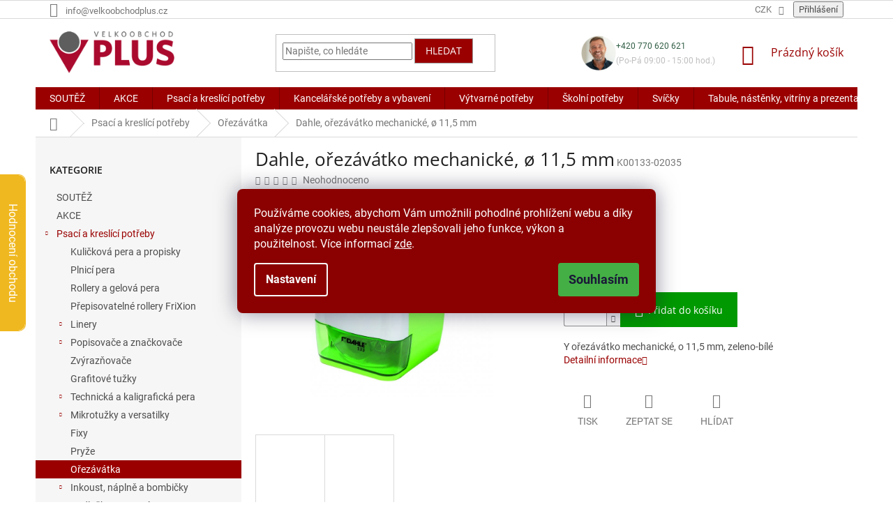

--- FILE ---
content_type: text/html; charset=utf-8
request_url: https://www.velkoobchodplus.cz/orezavatka/dahle--orezavatko-mechanicke---11-5-mm-2/
body_size: 53046
content:
<!doctype html><html lang="cs" dir="ltr" class="header-background-light external-fonts-loaded"><head><meta charset="utf-8" /><meta name="viewport" content="width=device-width,initial-scale=1" /><title>Dahle, ořezávátko mechanické, ø 11,5 mm - Velkoobchodplus.cz</title><link rel="preconnect" href="https://cdn.myshoptet.com" /><link rel="dns-prefetch" href="https://cdn.myshoptet.com" /><link rel="preload" href="https://cdn.myshoptet.com/prj/dist/master/cms/libs/jquery/jquery-1.11.3.min.js" as="script" /><link href="https://cdn.myshoptet.com/prj/dist/master/cms/templates/frontend_templates/shared/css/font-face/roboto.css" rel="stylesheet"><link href="https://cdn.myshoptet.com/prj/dist/master/cms/templates/frontend_templates/shared/css/font-face/open-sans.css" rel="stylesheet"><link href="https://cdn.myshoptet.com/prj/dist/master/shop/dist/font-shoptet-11.css.62c94c7785ff2cea73b2.css" rel="stylesheet"><script>
dataLayer = [];
dataLayer.push({'shoptet' : {
    "pageId": 2588,
    "pageType": "productDetail",
    "currency": "CZK",
    "currencyInfo": {
        "decimalSeparator": ",",
        "exchangeRate": 1,
        "priceDecimalPlaces": 1,
        "symbol": "K\u010d",
        "symbolLeft": 0,
        "thousandSeparator": " "
    },
    "language": "cs",
    "projectId": 305812,
    "product": {
        "id": 46016,
        "guid": "a26a4330-ad78-11e9-a065-0cc47a6c92bc",
        "hasVariants": false,
        "codes": [
            {
                "code": "K00133-02035"
            }
        ],
        "code": "K00133-02035",
        "name": "Dahle, o\u0159ez\u00e1v\u00e1tko mechanick\u00e9, \u00f8 11,5 mm",
        "appendix": "",
        "weight": 0,
        "manufacturerGuid": "1EF53331136F6302BE07DA0BA3DED3EE",
        "currentCategory": "Psac\u00ed a kresl\u00edc\u00ed pot\u0159eby | O\u0159ez\u00e1v\u00e1tka",
        "currentCategoryGuid": "e20e8b1d-b6f7-11e9-a065-0cc47a6c92bc",
        "defaultCategory": "Psac\u00ed a kresl\u00edc\u00ed pot\u0159eby | O\u0159ez\u00e1v\u00e1tka",
        "defaultCategoryGuid": "e20e8b1d-b6f7-11e9-a065-0cc47a6c92bc",
        "currency": "CZK",
        "priceWithVat": 254
    },
    "stocks": [
        {
            "id": 1,
            "title": "Pra\u017esk\u00e1 t\u0159\u00edda 293\/12",
            "isDeliveryPoint": 1,
            "visibleOnEshop": 1
        },
        {
            "id": "ext",
            "title": "Sklad",
            "isDeliveryPoint": 0,
            "visibleOnEshop": 1
        }
    ],
    "cartInfo": {
        "id": null,
        "freeShipping": false,
        "freeShippingFrom": 2300,
        "leftToFreeGift": {
            "formattedPrice": "0 K\u010d",
            "priceLeft": 0
        },
        "freeGift": false,
        "leftToFreeShipping": {
            "priceLeft": 2300,
            "dependOnRegion": 0,
            "formattedPrice": "2 300 K\u010d"
        },
        "discountCoupon": [],
        "getNoBillingShippingPrice": {
            "withoutVat": 0,
            "vat": 0,
            "withVat": 0
        },
        "cartItems": [],
        "taxMode": "ORDINARY"
    },
    "cart": [],
    "customer": {
        "priceRatio": 1,
        "priceListId": 1,
        "groupId": null,
        "registered": false,
        "mainAccount": false
    }
}});
dataLayer.push({'cookie_consent' : {
    "marketing": "denied",
    "analytics": "denied"
}});
document.addEventListener('DOMContentLoaded', function() {
    shoptet.consent.onAccept(function(agreements) {
        if (agreements.length == 0) {
            return;
        }
        dataLayer.push({
            'cookie_consent' : {
                'marketing' : (agreements.includes(shoptet.config.cookiesConsentOptPersonalisation)
                    ? 'granted' : 'denied'),
                'analytics': (agreements.includes(shoptet.config.cookiesConsentOptAnalytics)
                    ? 'granted' : 'denied')
            },
            'event': 'cookie_consent'
        });
    });
});
</script>
<meta property="og:type" content="website"><meta property="og:site_name" content="velkoobchodplus.cz"><meta property="og:url" content="https://www.velkoobchodplus.cz/orezavatka/dahle--orezavatko-mechanicke---11-5-mm-2/"><meta property="og:title" content="Dahle, ořezávátko mechanické, ø 11,5 mm - Velkoobchodplus.cz"><meta name="author" content="Velkoobchodplus.cz"><meta name="web_author" content="Shoptet.cz"><meta name="dcterms.rightsHolder" content="www.velkoobchodplus.cz"><meta name="robots" content="index,follow"><meta property="og:image" content="https://cdn.myshoptet.com/usr/www.velkoobchodplus.cz/user/shop/big/46016_k00133-02035-produkt-web-01.jpg?67e4d97e"><meta property="og:description" content="Dahle, ořezávátko mechanické, ø 11,5 mm. Y ořezávátko mechanické,  o 11,5 mm, zeleno-bílé"><meta name="description" content="Dahle, ořezávátko mechanické, ø 11,5 mm. Y ořezávátko mechanické,  o 11,5 mm, zeleno-bílé"><meta name="google-site-verification" content="754f4622193742b08443b35e64885e47eaf64c8c"><meta property="product:price:amount" content="254"><meta property="product:price:currency" content="CZK"><style>:root {--color-primary: #9a0000;--color-primary-h: 0;--color-primary-s: 100%;--color-primary-l: 30%;--color-primary-hover: #9a0000;--color-primary-hover-h: 0;--color-primary-hover-s: 100%;--color-primary-hover-l: 30%;--color-secondary: #656565;--color-secondary-h: 0;--color-secondary-s: 0%;--color-secondary-l: 40%;--color-secondary-hover: #9a0000;--color-secondary-hover-h: 0;--color-secondary-hover-s: 100%;--color-secondary-hover-l: 30%;--color-tertiary: #9a0000;--color-tertiary-h: 0;--color-tertiary-s: 100%;--color-tertiary-l: 30%;--color-tertiary-hover: #9b9b9b;--color-tertiary-hover-h: 0;--color-tertiary-hover-s: 0%;--color-tertiary-hover-l: 61%;--color-header-background: #ffffff;--template-font: "Roboto";--template-headings-font: "Open Sans";--header-background-url: none;--cookies-notice-background: #1A1937;--cookies-notice-color: #F8FAFB;--cookies-notice-button-hover: #f5f5f5;--cookies-notice-link-hover: #27263f;--templates-update-management-preview-mode-content: "Náhled aktualizací šablony je aktivní pro váš prohlížeč."}</style>
    
    <link href="https://cdn.myshoptet.com/prj/dist/master/shop/dist/main-11.less.5a24dcbbdabfd189c152.css" rel="stylesheet" />
        
    <script>var shoptet = shoptet || {};</script>
    <script src="https://cdn.myshoptet.com/prj/dist/master/shop/dist/main-3g-header.js.27c4444ba5dd6be3416d.js"></script>
<!-- User include --><!-- api 608(256) html code header -->
<link rel="stylesheet" href="https://cdn.myshoptet.com/usr/api2.dklab.cz/user/documents/_doplnky/bannery/305812/2080/305812_2080.css" type="text/css" /><style>
        :root {
            --dklab-bannery-b-hp-padding: 5px;
            --dklab-bannery-b-hp-box-padding: 0px;
            --dklab-bannery-b-hp-big-screen: 16.667%;
            --dklab-bannery-b-hp-medium-screen: 20%;
            --dklab-bannery-b-hp-small-screen: 33.333%;
            --dklab-bannery-b-hp-tablet-screen: 33.333%;
            --dklab-bannery-b-hp-mobile-screen: 100%;

            --dklab-bannery-i-hp-icon-color: #000000;
            --dklab-bannery-i-hp-color: #000000;
            --dklab-bannery-i-hp-background: #FFFFFF;            
            
            --dklab-bannery-i-d-icon-color: #000000;
            --dklab-bannery-i-d-color: #000000;
            --dklab-bannery-i-d-background: #FFFFFF;


            --dklab-bannery-i-hp-w-big-screen: 4;
            --dklab-bannery-i-hp-w-medium-screen: 4;
            --dklab-bannery-i-hp-w-small-screen: 4;
            --dklab-bannery-i-hp-w-tablet-screen: 4;
            --dklab-bannery-i-hp-w-mobile-screen: 2;
            
            --dklab-bannery-i-d-w-big-screen: 4;
            --dklab-bannery-i-d-w-medium-screen: 4;
            --dklab-bannery-i-d-w-small-screen: 4;
            --dklab-bannery-i-d-w-tablet-screen: 4;
            --dklab-bannery-i-d-w-mobile-screen: 2;

        }</style>
<!-- service 450(104) html code header -->
<link href="https://cdn.myshoptet.com/usr/252557.myshoptet.com/user/documents/news-box-plus/Classic.css?v12" rel="stylesheet" />
<!-- service 608(256) html code header -->
<link rel="stylesheet" href="https://cdn.myshoptet.com/usr/api.dklab.cz/user/documents/fontawesome/css/all.css?v=1.02" type="text/css" />
<!-- service 619(267) html code header -->
<link href="https://cdn.myshoptet.com/usr/fvstudio.myshoptet.com/user/documents/addons/cartupsell.min.css?24.11.1" rel="stylesheet">
<!-- service 1228(847) html code header -->
<link 
rel="stylesheet" 
href="https://cdn.myshoptet.com/usr/dmartini.myshoptet.com/user/documents/upload/dmartini/shop_rating/shop_rating.min.css?140"
data-author="Dominik Martini" 
data-author-web="dmartini.cz">
<!-- service 1359(974) html code header -->
<link href="https://cdn.myshoptet.com/usr/sazimecesko.myshoptet.com/user/documents/planetwe/common.min.css?v=1.20" rel="stylesheet" />
<link href="https://cdn.myshoptet.com/usr/sazimecesko.myshoptet.com/user/documents/planetwe/Classic.min.css" rel="stylesheet" />

<!--
<link href="https://sazimecesko.myshoptet.com/user/documents/planetwe/common.css?v=1.24" rel="stylesheet" />
<link href="https://sazimecesko.myshoptet.com/user/documents/planetwe/Classic.css" rel="stylesheet" />
-->
<!-- service 1539(1149) html code header -->
<link rel="stylesheet" href="https://cdn.myshoptet.com/usr/apollo.jakubtursky.sk/user/documents/assets/contact-form/main.css?v=28">
<!-- service 1845(1410) html code header -->
<link rel="stylesheet" href="https://cdn.myshoptet.com/addons/jakubtursky/shoptet-header-info-bar-git/styles.header.min.css?f60db840acbc11eee00807551e091b8d8d11507b">
<!-- project html code header -->
<script type="text/javascript">
    (function(c,l,a,r,i,t,y){
        c[a]=c[a]||function(){(c[a].q=c[a].q||[]).push(arguments)};
        t=l.createElement(r);t.async=1;t.src="https://www.clarity.ms/tag/"+i;
        y=l.getElementsByTagName(r)[0];y.parentNode.insertBefore(t,y);
    })(window, document, "clarity", "script", "v5hgs7s73n");
</script>

<link rel="preconnect" href="https://fonts.googleapis.com">
<link rel="preconnect" href="https://fonts.gstatic.com" crossorigin>
<link href="https://fonts.googleapis.com/css2?family=Roboto:ital,wght@0,100..900;1,100..900&display=swap" rel="stylesheet">
<style>
.siteCookies__form, .siteCookies--bottom.siteCookies--scrolled  {
    background-color: #8B0000;
}
.siteCookies__text, .siteCookies__text a {
    color: white;
}
</style>

<!-- CSS Edit -->
<link href="/user/documents/assets/css/voplus-edit-cz.min.css?20221111_v1" rel="stylesheet"/>

<meta name="seznam-wmt" content="qchblGlp3FgkdWQt5MD0kRBQxzJE9BYJ" />

<style type="text/css">
.flag.flag-discount {
      background-color: #F7C72F;
}
#footer .custom-footer .topic .title {
color: #9a0000;
}
</style>
<style type="text/css">
.review-widget {
  position: fixed;
  top: 250px;
  left: 0;
  display: flex;
  transform: translate(-259px);
  border: 1px solid #f0b820;
  border-left: 0;
  transition: all 0.5s ease-in-out;
  border-top-right-radius: 10px;
  border-bottom-right-radius: 10px;
  background-color: white;
  z-index: 50;
}
.rate-star-wrap, .review-stars {
display: flex;
flex-direction: column;
align-items: center;
}
.rate-average {
font-size: 40px;
font-family: "Open Sans", sans-serif;
line-height: 40px;
margin-bottom: 10px;
}
.review-stars .stars {
width: auto;
height: auto;
margin: 0 0 10px 0;
}
.review-stars .stars-label {
font-size: 16px;
font-family: Roboto, sans-serif;
color: rgb(15, 15, 15);
}
.review-stars {
margin-bottom: 15px;
}
.review-stars .star {
width: 20px;
height: 18px;
line-height: 18px;
margin-right: 6px;
}
.review-stars .star:before {
font-size: 18px;
line-height: 18px;
}
.review-visible-part {
display: flex;
justify-content: center;
align-items: center;
width: 36px;
  background-color: #f0b820;
  border-top-right-radius: 10px;
  border-bottom-right-radius: 10px;
  writing-mode: vertical-rl;
  color: white;
  font-size: 16px;
  font-weight: 400;
  font-family: Roboto;
}
.review-hidden {
  width: 259px;
  padding: 20px 10px;
  display: flex;
  flex-direction: column;
  justify-content: center;
  align-items: center;
}
.review-title {
  margin: 0;
  margin-bottom: 15px;
  font-size: 24px;
  font-weight: 400;
  font-family: "Open Sans", sans-serif;
  text-align: center;
  color: rgb(15, 15, 15);
}
.review-btn {
  padding: 10px 30px;
  background-color: rgb(41, 47, 68);
  border: none;
  border-radius: 76px;
  font-size: 20px;
  color: white;
}
.review-btn:hover {
  background-color: rgb(194, 28, 56);
  color: white;
}
.review-widget:hover {
  transform: translate(0);
}
@media (max-width: 787px){
.review-widget{
display: none;
}
}
.latest-contribution-box {
display: none;
}
.top-navigation-menu {
      display: none !important;
}
</style>
<style>
.header-top {
flex-wrap: nowrap;
justify-content: space-between;
}
.header-top>div {
flex: 0 1 28%;
}
.header-top .navigation-buttons {
flex: 0 1 15%;
}
.phone-wrapper {
padding: 0 10px;
  display: flex;
  gap: 15px;
  justify-content: flex-end;
  align-items: center;
}

.phone__avatar {
  width: 50px;
}
.phone__avatar img {
  width: 100%;
}

.phone__number {
  display: block;
  margin: 0;
  margin-bottom: 5px;
  font-size: 12px;
  color: #315e45;
}

.phone__schedule {
  margin: 0;
  font-size: 12px;
  color: #bfbfbf;
}
@media (max-width: 992px) {
.header-top>div {
flex: 0 1 30%;
}
.header-top .navigation-buttons {
flex: 0 1 10%;
}
.phone__schedule {
font-size: 11px;
}
}
@media (max-width: 767px) {
.phone-wrapper {
margin-top: 20px;
justify-content: flex-start;
}
.phone__avatar {
width: 40px;
}
}
</style>

<style>:root {
/* Nastavenie štýlov, farieb*/

--contact-form-border-radius: 10px;


--contact-form-BG: #f7f7f7;


--contact-form-BG-hover: #eaeaea;


--contact-form-title-color: var(--color-secondary);


--contact-form-text-color: black;


--contact-form-link-color: var(--color-secondary);


--contact-form-icon-color: var(--color-secondary);


--contact-form-border-color: #f7f7f7;
}</style>













<style>:root {
/* Nastavenie štýlov, farieb*/

--header-info-bar-BG: var(--color-secondary);


--header-info-bar-BG-hover: var(--color-secondary-hover);


--header-info-bar-text-color: #ffffff;


--header-info-bar-icon-color: var(--header-info-bar-text-color);


--header-info-bar-btn-BG: #ffffff;


--header-info-bar-btn-BG-hover: #ffffff;


--header-info-bar-btn-text-color: #000000;


--header-info-bar-btn-text-color-hover: #000000;
}</style>



















<!-- /User include --><link rel="shortcut icon" href="/favicon.ico" type="image/x-icon" /><link rel="canonical" href="https://www.velkoobchodplus.cz/orezavatka/dahle--orezavatko-mechanicke---11-5-mm-2/" />    <!-- Global site tag (gtag.js) - Google Analytics -->
    <script async src="https://www.googletagmanager.com/gtag/js?id=G-KNQNJ3PMF6"></script>
    <script>
        
        window.dataLayer = window.dataLayer || [];
        function gtag(){dataLayer.push(arguments);}
        

                    console.debug('default consent data');

            gtag('consent', 'default', {"ad_storage":"denied","analytics_storage":"denied","ad_user_data":"denied","ad_personalization":"denied","wait_for_update":500});
            dataLayer.push({
                'event': 'default_consent'
            });
        
        gtag('js', new Date());

                gtag('config', 'UA-20465525-18', { 'groups': "UA" });
        
                gtag('config', 'G-KNQNJ3PMF6', {"groups":"GA4","send_page_view":false,"content_group":"productDetail","currency":"CZK","page_language":"cs"});
        
                gtag('config', 'AW-834502479', {"allow_enhanced_conversions":true});
        
        
        
        
        
                    gtag('event', 'page_view', {"send_to":"GA4","page_language":"cs","content_group":"productDetail","currency":"CZK"});
        
                gtag('set', 'currency', 'CZK');

        gtag('event', 'view_item', {
            "send_to": "UA",
            "items": [
                {
                    "id": "K00133-02035",
                    "name": "Dahle, o\u0159ez\u00e1v\u00e1tko mechanick\u00e9, \u00f8 11,5 mm",
                    "category": "Psac\u00ed a kresl\u00edc\u00ed pot\u0159eby \/ O\u0159ez\u00e1v\u00e1tka",
                                        "brand": "Dahle",
                                                            "price": 209.9
                }
            ]
        });
        
        
        
        
        
                    gtag('event', 'view_item', {"send_to":"GA4","page_language":"cs","content_group":"productDetail","value":209.90000000000001,"currency":"CZK","items":[{"item_id":"K00133-02035","item_name":"Dahle, o\u0159ez\u00e1v\u00e1tko mechanick\u00e9, \u00f8 11,5 mm","item_brand":"Dahle","item_category":"Psac\u00ed a kresl\u00edc\u00ed pot\u0159eby","item_category2":"O\u0159ez\u00e1v\u00e1tka","price":209.90000000000001,"quantity":1,"index":0}]});
        
        
        
        
        
        
        
        document.addEventListener('DOMContentLoaded', function() {
            if (typeof shoptet.tracking !== 'undefined') {
                for (var id in shoptet.tracking.bannersList) {
                    gtag('event', 'view_promotion', {
                        "send_to": "UA",
                        "promotions": [
                            {
                                "id": shoptet.tracking.bannersList[id].id,
                                "name": shoptet.tracking.bannersList[id].name,
                                "position": shoptet.tracking.bannersList[id].position
                            }
                        ]
                    });
                }
            }

            shoptet.consent.onAccept(function(agreements) {
                if (agreements.length !== 0) {
                    console.debug('gtag consent accept');
                    var gtagConsentPayload =  {
                        'ad_storage': agreements.includes(shoptet.config.cookiesConsentOptPersonalisation)
                            ? 'granted' : 'denied',
                        'analytics_storage': agreements.includes(shoptet.config.cookiesConsentOptAnalytics)
                            ? 'granted' : 'denied',
                                                                                                'ad_user_data': agreements.includes(shoptet.config.cookiesConsentOptPersonalisation)
                            ? 'granted' : 'denied',
                        'ad_personalization': agreements.includes(shoptet.config.cookiesConsentOptPersonalisation)
                            ? 'granted' : 'denied',
                        };
                    console.debug('update consent data', gtagConsentPayload);
                    gtag('consent', 'update', gtagConsentPayload);
                    dataLayer.push(
                        { 'event': 'update_consent' }
                    );
                }
            });
        });
    </script>
<script>
    (function(t, r, a, c, k, i, n, g) { t['ROIDataObject'] = k;
    t[k]=t[k]||function(){ (t[k].q=t[k].q||[]).push(arguments) },t[k].c=i;n=r.createElement(a),
    g=r.getElementsByTagName(a)[0];n.async=1;n.src=c;g.parentNode.insertBefore(n,g)
    })(window, document, 'script', '//www.heureka.cz/ocm/sdk.js?source=shoptet&version=2&page=product_detail', 'heureka', 'cz');

    heureka('set_user_consent', 0);
</script>
</head><body class="desktop id-2588 in-orezavatka template-11 type-product type-detail multiple-columns-body columns-mobile-2 columns-3 ums_forms_redesign--off ums_a11y_category_page--on ums_discussion_rating_forms--off ums_flags_display_unification--on ums_a11y_login--on mobile-header-version-0"><noscript>
    <style>
        #header {
            padding-top: 0;
            position: relative !important;
            top: 0;
        }
        .header-navigation {
            position: relative !important;
        }
        .overall-wrapper {
            margin: 0 !important;
        }
        body:not(.ready) {
            visibility: visible !important;
        }
    </style>
    <div class="no-javascript">
        <div class="no-javascript__title">Musíte změnit nastavení vašeho prohlížeče</div>
        <div class="no-javascript__text">Podívejte se na: <a href="https://www.google.com/support/bin/answer.py?answer=23852">Jak povolit JavaScript ve vašem prohlížeči</a>.</div>
        <div class="no-javascript__text">Pokud používáte software na blokování reklam, může být nutné povolit JavaScript z této stránky.</div>
        <div class="no-javascript__text">Děkujeme.</div>
    </div>
</noscript>

        <div id="fb-root"></div>
        <script>
            window.fbAsyncInit = function() {
                FB.init({
                    autoLogAppEvents : true,
                    xfbml            : true,
                    version          : 'v24.0'
                });
            };
        </script>
        <script async defer crossorigin="anonymous" src="https://connect.facebook.net/cs_CZ/sdk.js#xfbml=1&version=v24.0"></script>    <div class="siteCookies siteCookies--center siteCookies--dark js-siteCookies" role="dialog" data-testid="cookiesPopup" data-nosnippet>
        <div class="siteCookies__form">
            <div class="siteCookies__content">
                <div class="siteCookies__text">
                    Používáme cookies, abychom Vám umožnili pohodlné prohlížení webu a díky analýze provozu webu neustále zlepšovali jeho funkce, výkon a použitelnost. Více informací <a href="http://www.velkoobchodplus.cz/podminky-ochrany-osobnich-udaju/" target="\">zde</a>.
                </div>
                <p class="siteCookies__links">
                    <button class="siteCookies__link js-cookies-settings" aria-label="Nastavení cookies" data-testid="cookiesSettings">Nastavení</button>
                </p>
            </div>
            <div class="siteCookies__buttonWrap">
                                <button class="siteCookies__button js-cookiesConsentSubmit" value="all" aria-label="Přijmout cookies" data-testid="buttonCookiesAccept">Souhlasím</button>
            </div>
        </div>
        <script>
            document.addEventListener("DOMContentLoaded", () => {
                const siteCookies = document.querySelector('.js-siteCookies');
                document.addEventListener("scroll", shoptet.common.throttle(() => {
                    const st = document.documentElement.scrollTop;
                    if (st > 1) {
                        siteCookies.classList.add('siteCookies--scrolled');
                    } else {
                        siteCookies.classList.remove('siteCookies--scrolled');
                    }
                }, 100));
            });
        </script>
    </div>
<a href="#content" class="skip-link sr-only">Přejít na obsah</a><div class="overall-wrapper"><div class="user-action"><div class="container">
    <div class="user-action-in">
                    <div id="login" class="user-action-login popup-widget login-widget" role="dialog" aria-labelledby="loginHeading">
        <div class="popup-widget-inner">
                            <h2 id="loginHeading">Přihlášení k vašemu účtu</h2><div id="customerLogin"><form action="/action/Customer/Login/" method="post" id="formLoginIncluded" class="csrf-enabled formLogin" data-testid="formLogin"><input type="hidden" name="referer" value="" /><div class="form-group"><div class="input-wrapper email js-validated-element-wrapper no-label"><input type="email" name="email" class="form-control" autofocus placeholder="E-mailová adresa (např. jan@novak.cz)" data-testid="inputEmail" autocomplete="email" required /></div></div><div class="form-group"><div class="input-wrapper password js-validated-element-wrapper no-label"><input type="password" name="password" class="form-control" placeholder="Heslo" data-testid="inputPassword" autocomplete="current-password" required /><span class="no-display">Nemůžete vyplnit toto pole</span><input type="text" name="surname" value="" class="no-display" /></div></div><div class="form-group"><div class="login-wrapper"><button type="submit" class="btn btn-secondary btn-text btn-login" data-testid="buttonSubmit">Přihlásit se</button><div class="password-helper"><a href="/registrace/" data-testid="signup" rel="nofollow">Nová registrace</a><a href="/klient/zapomenute-heslo/" rel="nofollow">Zapomenuté heslo</a></div></div></div></form>
</div>                    </div>
    </div>

                            <div id="cart-widget" class="user-action-cart popup-widget cart-widget loader-wrapper" data-testid="popupCartWidget" role="dialog" aria-hidden="true">
    <div class="popup-widget-inner cart-widget-inner place-cart-here">
        <div class="loader-overlay">
            <div class="loader"></div>
        </div>
    </div>

    <div class="cart-widget-button">
        <a href="/kosik/" class="btn btn-conversion" id="continue-order-button" rel="nofollow" data-testid="buttonNextStep">Pokračovat do košíku</a>
    </div>
</div>
            </div>
</div>
</div><div class="top-navigation-bar" data-testid="topNavigationBar">

    <div class="container">

        <div class="top-navigation-contacts">
            <strong>Zákaznická podpora:</strong><a href="mailto:info@velkoobchodplus.cz" class="project-email" data-testid="contactboxEmail"><span>info@velkoobchodplus.cz</span></a>        </div>

                            <div class="top-navigation-menu">
                <div class="top-navigation-menu-trigger"></div>
                <ul class="top-navigation-bar-menu">
                                            <li class="top-navigation-menu-item-39">
                            <a href="/obchodni-podminky/">Obchodní podmínky</a>
                        </li>
                                            <li class="top-navigation-menu-item-691">
                            <a href="/podminky-ochrany-osobnich-udaju/">Podmínky ochrany osobních údajů </a>
                        </li>
                                            <li class="top-navigation-menu-item-3822">
                            <a href="/vraceni-zbozi-a-reklamace/" target="blank">Vrácení zboží a reklamace</a>
                        </li>
                                            <li class="top-navigation-menu-item-5826">
                            <a href="/vernostni-program/">Věrnostní program</a>
                        </li>
                                            <li class="top-navigation-menu-item-3236">
                            <a href="/doprava/">Doprava</a>
                        </li>
                                            <li class="top-navigation-menu-item-3879">
                            <a href="/puncovni-znacky/">Puncovní značky</a>
                        </li>
                                    </ul>
                <ul class="top-navigation-bar-menu-helper"></ul>
            </div>
        
        <div class="top-navigation-tools top-navigation-tools--language">
            <div class="responsive-tools">
                <a href="#" class="toggle-window" data-target="search" aria-label="Hledat" data-testid="linkSearchIcon"></a>
                                                            <a href="#" class="toggle-window" data-target="login"></a>
                                                    <a href="#" class="toggle-window" data-target="navigation" aria-label="Menu" data-testid="hamburgerMenu"></a>
            </div>
                <div class="dropdown">
        <span>Ceny v:</span>
        <button id="topNavigationDropdown" type="button" data-toggle="dropdown" aria-haspopup="true" aria-expanded="false">
            CZK
            <span class="caret"></span>
        </button>
        <ul class="dropdown-menu" aria-labelledby="topNavigationDropdown"><li><a href="/action/Currency/changeCurrency/?currencyCode=CZK" rel="nofollow">CZK</a></li><li><a href="/action/Currency/changeCurrency/?currencyCode=EUR" rel="nofollow">EUR</a></li></ul>
    </div>
            <button class="top-nav-button top-nav-button-login toggle-window" type="button" data-target="login" aria-haspopup="dialog" aria-controls="login" aria-expanded="false" data-testid="signin"><span>Přihlášení</span></button>        </div>

    </div>

</div>
<header id="header"><div class="container navigation-wrapper">
    <div class="header-top">
        <div class="site-name-wrapper">
            <div class="site-name"><a href="/" data-testid="linkWebsiteLogo"><img src="https://cdn.myshoptet.com/usr/www.velkoobchodplus.cz/user/logos/logo.png" alt="Velkoobchodplus.cz" fetchpriority="low" /></a></div>        </div>
        <div class="search" itemscope itemtype="https://schema.org/WebSite">
            <meta itemprop="headline" content="Ořezávátka"/><meta itemprop="url" content="https://www.velkoobchodplus.cz"/><meta itemprop="text" content="Dahle, ořezávátko mechanické, ø 11,5 mm. Y ořezávátko mechanické, o 11,5 mm, zeleno-bílé"/>            <form action="/action/ProductSearch/prepareString/" method="post"
    id="formSearchForm" class="search-form compact-form js-search-main"
    itemprop="potentialAction" itemscope itemtype="https://schema.org/SearchAction" data-testid="searchForm">
    <fieldset>
        <meta itemprop="target"
            content="https://www.velkoobchodplus.cz/vyhledavani/?string={string}"/>
        <input type="hidden" name="language" value="cs"/>
        
            
<input
    type="search"
    name="string"
        class="query-input form-control search-input js-search-input"
    placeholder="Napište, co hledáte"
    autocomplete="off"
    required
    itemprop="query-input"
    aria-label="Vyhledávání"
    data-testid="searchInput"
>
            <button type="submit" class="btn btn-default" data-testid="searchBtn">Hledat</button>
        
    </fieldset>
</form>
        </div>
        <div class="navigation-buttons">
                
    <a href="/kosik/" class="btn btn-icon toggle-window cart-count" data-target="cart" data-hover="true" data-redirect="true" data-testid="headerCart" rel="nofollow" aria-haspopup="dialog" aria-expanded="false" aria-controls="cart-widget">
        
                <span class="sr-only">Nákupní košík</span>
        
            <span class="cart-price visible-lg-inline-block" data-testid="headerCartPrice">
                                    Prázdný košík                            </span>
        
    
            </a>
        </div>
    </div>
    <nav id="navigation" aria-label="Hlavní menu" data-collapsible="true"><div class="navigation-in menu"><ul class="menu-level-1" role="menubar" data-testid="headerMenuItems"><li class="menu-item-6467" role="none"><a href="/soutez/" data-testid="headerMenuItem" role="menuitem" aria-expanded="false"><b>SOUTĚŽ</b></a></li>
<li class="menu-item-5796" role="none"><a href="/akce/" data-testid="headerMenuItem" role="menuitem" aria-expanded="false"><b>AKCE</b></a></li>
<li class="menu-item-2507 ext" role="none"><a href="/psaci-a-kreslici-potreby/" data-testid="headerMenuItem" role="menuitem" aria-haspopup="true" aria-expanded="false"><b>Psací a kreslící potřeby</b><span class="submenu-arrow"></span></a><ul class="menu-level-2" aria-label="Psací a kreslící potřeby" tabindex="-1" role="menu"><li class="menu-item-2540" role="none"><a href="/kulickova-pera-a-propisky/" class="menu-image" data-testid="headerMenuItem" tabindex="-1" aria-hidden="true"><img src="data:image/svg+xml,%3Csvg%20width%3D%22140%22%20height%3D%22100%22%20xmlns%3D%22http%3A%2F%2Fwww.w3.org%2F2000%2Fsvg%22%3E%3C%2Fsvg%3E" alt="" aria-hidden="true" width="140" height="100"  data-src="https://cdn.myshoptet.com/usr/www.velkoobchodplus.cz/user/categories/thumb/137193-6.jpg" fetchpriority="low" /></a><div><a href="/kulickova-pera-a-propisky/" data-testid="headerMenuItem" role="menuitem"><span>Kuličková pera a propisky</span></a>
                        </div></li><li class="menu-item-5008" role="none"><a href="/plnici-pera/" class="menu-image" data-testid="headerMenuItem" tabindex="-1" aria-hidden="true"><img src="data:image/svg+xml,%3Csvg%20width%3D%22140%22%20height%3D%22100%22%20xmlns%3D%22http%3A%2F%2Fwww.w3.org%2F2000%2Fsvg%22%3E%3C%2Fsvg%3E" alt="" aria-hidden="true" width="140" height="100"  data-src="https://cdn.myshoptet.com/usr/www.velkoobchodplus.cz/user/categories/thumb/177433_plnici-pero-faber-castell-grip-2010-harmony-hrot-m.jpg" fetchpriority="low" /></a><div><a href="/plnici-pera/" data-testid="headerMenuItem" role="menuitem"><span>Plnicí pera</span></a>
                        </div></li><li class="menu-item-2591" role="none"><a href="/rollery/" class="menu-image" data-testid="headerMenuItem" tabindex="-1" aria-hidden="true"><img src="data:image/svg+xml,%3Csvg%20width%3D%22140%22%20height%3D%22100%22%20xmlns%3D%22http%3A%2F%2Fwww.w3.org%2F2000%2Fsvg%22%3E%3C%2Fsvg%3E" alt="" aria-hidden="true" width="140" height="100"  data-src="https://cdn.myshoptet.com/usr/www.velkoobchodplus.cz/user/categories/thumb/36059-6.jpg" fetchpriority="low" /></a><div><a href="/rollery/" data-testid="headerMenuItem" role="menuitem"><span>Rollery a gelová pera</span></a>
                        </div></li><li class="menu-item-3734" role="none"><a href="/prepisovatelne-rollery-frixion/" class="menu-image" data-testid="headerMenuItem" tabindex="-1" aria-hidden="true"><img src="data:image/svg+xml,%3Csvg%20width%3D%22140%22%20height%3D%22100%22%20xmlns%3D%22http%3A%2F%2Fwww.w3.org%2F2000%2Fsvg%22%3E%3C%2Fsvg%3E" alt="" aria-hidden="true" width="140" height="100"  data-src="https://cdn.myshoptet.com/usr/www.velkoobchodplus.cz/user/categories/thumb/43496-10.jpg" fetchpriority="low" /></a><div><a href="/prepisovatelne-rollery-frixion/" data-testid="headerMenuItem" role="menuitem"><span>Přepisovatelné rollery FriXion</span></a>
                        </div></li><li class="menu-item-2537 has-third-level" role="none"><a href="/linery/" class="menu-image" data-testid="headerMenuItem" tabindex="-1" aria-hidden="true"><img src="data:image/svg+xml,%3Csvg%20width%3D%22140%22%20height%3D%22100%22%20xmlns%3D%22http%3A%2F%2Fwww.w3.org%2F2000%2Fsvg%22%3E%3C%2Fsvg%3E" alt="" aria-hidden="true" width="140" height="100"  data-src="https://cdn.myshoptet.com/usr/www.velkoobchodplus.cz/user/categories/thumb/131312-3.jpg" fetchpriority="low" /></a><div><a href="/linery/" data-testid="headerMenuItem" role="menuitem"><span>Linery</span></a>
                                                    <ul class="menu-level-3" role="menu">
                                                                    <li class="menu-item-3930" role="none">
                                        <a href="/linery-uni/" data-testid="headerMenuItem" role="menuitem">
                                            Linery UNI</a>                                    </li>
                                                            </ul>
                        </div></li><li class="menu-item-2510 has-third-level" role="none"><a href="/popisovace/" class="menu-image" data-testid="headerMenuItem" tabindex="-1" aria-hidden="true"><img src="data:image/svg+xml,%3Csvg%20width%3D%22140%22%20height%3D%22100%22%20xmlns%3D%22http%3A%2F%2Fwww.w3.org%2F2000%2Fsvg%22%3E%3C%2Fsvg%3E" alt="" aria-hidden="true" width="140" height="100"  data-src="https://cdn.myshoptet.com/usr/www.velkoobchodplus.cz/user/categories/thumb/43952-4.jpg" fetchpriority="low" /></a><div><a href="/popisovace/" data-testid="headerMenuItem" role="menuitem"><span>Popisovače a značkovače</span></a>
                                                    <ul class="menu-level-3" role="menu">
                                                                    <li class="menu-item-3728" role="none">
                                        <a href="/popisovace-akrylove/" data-testid="headerMenuItem" role="menuitem">
                                            Popisovače akrylové</a>,                                    </li>
                                                                    <li class="menu-item-3038" role="none">
                                        <a href="/popisovace-na-bile-tabule/" data-testid="headerMenuItem" role="menuitem">
                                            Popisovače na bílé tabule</a>,                                    </li>
                                                                    <li class="menu-item-2978" role="none">
                                        <a href="/popisovace-lakove/" data-testid="headerMenuItem" role="menuitem">
                                            Popisovače lakové</a>,                                    </li>
                                                                    <li class="menu-item-2582" role="none">
                                        <a href="/popisovace-na-textil/" data-testid="headerMenuItem" role="menuitem">
                                            Popisovače na textil</a>,                                    </li>
                                                                    <li class="menu-item-3299" role="none">
                                        <a href="/popisovace-permanentni/" data-testid="headerMenuItem" role="menuitem">
                                            Popisovače permanentní</a>,                                    </li>
                                                                    <li class="menu-item-3302" role="none">
                                        <a href="/popisovace-kridove/" data-testid="headerMenuItem" role="menuitem">
                                            Popisovače křídové</a>,                                    </li>
                                                                    <li class="menu-item-3305" role="none">
                                        <a href="/popisovace-na-cd-a-dvd/" data-testid="headerMenuItem" role="menuitem">
                                            Popisovače na CD a DVD</a>                                    </li>
                                                            </ul>
                        </div></li><li class="menu-item-2525" role="none"><a href="/zvyraznovace/" class="menu-image" data-testid="headerMenuItem" tabindex="-1" aria-hidden="true"><img src="data:image/svg+xml,%3Csvg%20width%3D%22140%22%20height%3D%22100%22%20xmlns%3D%22http%3A%2F%2Fwww.w3.org%2F2000%2Fsvg%22%3E%3C%2Fsvg%3E" alt="" aria-hidden="true" width="140" height="100"  data-src="https://cdn.myshoptet.com/usr/www.velkoobchodplus.cz/user/categories/thumb/189919.jpg" fetchpriority="low" /></a><div><a href="/zvyraznovace/" data-testid="headerMenuItem" role="menuitem"><span>Zvýrazňovače</span></a>
                        </div></li><li class="menu-item-3008" role="none"><a href="/grafitove-tuzky/" class="menu-image" data-testid="headerMenuItem" tabindex="-1" aria-hidden="true"><img src="data:image/svg+xml,%3Csvg%20width%3D%22140%22%20height%3D%22100%22%20xmlns%3D%22http%3A%2F%2Fwww.w3.org%2F2000%2Fsvg%22%3E%3C%2Fsvg%3E" alt="" aria-hidden="true" width="140" height="100"  data-src="https://cdn.myshoptet.com/usr/www.velkoobchodplus.cz/user/categories/thumb/195313-7.jpg" fetchpriority="low" /></a><div><a href="/grafitove-tuzky/" data-testid="headerMenuItem" role="menuitem"><span>Grafitové tužky</span></a>
                        </div></li><li class="menu-item-2705 has-third-level" role="none"><a href="/technicka-a-kaligraficka-pera/" class="menu-image" data-testid="headerMenuItem" tabindex="-1" aria-hidden="true"><img src="data:image/svg+xml,%3Csvg%20width%3D%22140%22%20height%3D%22100%22%20xmlns%3D%22http%3A%2F%2Fwww.w3.org%2F2000%2Fsvg%22%3E%3C%2Fsvg%3E" alt="" aria-hidden="true" width="140" height="100"  data-src="https://cdn.myshoptet.com/usr/www.velkoobchodplus.cz/user/categories/thumb/178066_technicke-pero-rotring-isograph.jpg" fetchpriority="low" /></a><div><a href="/technicka-a-kaligraficka-pera/" data-testid="headerMenuItem" role="menuitem"><span>Technická a kaligrafická pera</span></a>
                                                    <ul class="menu-level-3" role="menu">
                                                                    <li class="menu-item-4120" role="none">
                                        <a href="/prislusenstvi-k-technickym-perum/" data-testid="headerMenuItem" role="menuitem">
                                            Příslušenství k technickým perům</a>                                    </li>
                                                            </ul>
                        </div></li><li class="menu-item-2567 has-third-level" role="none"><a href="/tuzky-mikrotuzky-a-versatilky/" class="menu-image" data-testid="headerMenuItem" tabindex="-1" aria-hidden="true"><img src="data:image/svg+xml,%3Csvg%20width%3D%22140%22%20height%3D%22100%22%20xmlns%3D%22http%3A%2F%2Fwww.w3.org%2F2000%2Fsvg%22%3E%3C%2Fsvg%3E" alt="" aria-hidden="true" width="140" height="100"  data-src="https://cdn.myshoptet.com/usr/www.velkoobchodplus.cz/user/categories/thumb/190273.jpg" fetchpriority="low" /></a><div><a href="/tuzky-mikrotuzky-a-versatilky/" data-testid="headerMenuItem" role="menuitem"><span>Mikrotužky a versatilky</span></a>
                                                    <ul class="menu-level-3" role="menu">
                                                                    <li class="menu-item-3185" role="none">
                                        <a href="/mikrotuzky/" data-testid="headerMenuItem" role="menuitem">
                                            Mikrotužky</a>,                                    </li>
                                                                    <li class="menu-item-3188" role="none">
                                        <a href="/versatilky/" data-testid="headerMenuItem" role="menuitem">
                                            Versatilky</a>                                    </li>
                                                            </ul>
                        </div></li><li class="menu-item-3281" role="none"><a href="/fixy/" class="menu-image" data-testid="headerMenuItem" tabindex="-1" aria-hidden="true"><img src="data:image/svg+xml,%3Csvg%20width%3D%22140%22%20height%3D%22100%22%20xmlns%3D%22http%3A%2F%2Fwww.w3.org%2F2000%2Fsvg%22%3E%3C%2Fsvg%3E" alt="" aria-hidden="true" width="140" height="100"  data-src="https://cdn.myshoptet.com/usr/www.velkoobchodplus.cz/user/categories/thumb/134684-1_253566-l.jpg" fetchpriority="low" /></a><div><a href="/fixy/" data-testid="headerMenuItem" role="menuitem"><span>Fixy</span></a>
                        </div></li><li class="menu-item-2564" role="none"><a href="/pryze/" class="menu-image" data-testid="headerMenuItem" tabindex="-1" aria-hidden="true"><img src="data:image/svg+xml,%3Csvg%20width%3D%22140%22%20height%3D%22100%22%20xmlns%3D%22http%3A%2F%2Fwww.w3.org%2F2000%2Fsvg%22%3E%3C%2Fsvg%3E" alt="" aria-hidden="true" width="140" height="100"  data-src="https://cdn.myshoptet.com/usr/www.velkoobchodplus.cz/user/categories/thumb/44936_koh-i-noor--guma-300-40.jpg" fetchpriority="low" /></a><div><a href="/pryze/" data-testid="headerMenuItem" role="menuitem"><span>Pryže</span></a>
                        </div></li><li class="menu-item-2588 active" role="none"><a href="/orezavatka/" class="menu-image" data-testid="headerMenuItem" tabindex="-1" aria-hidden="true"><img src="data:image/svg+xml,%3Csvg%20width%3D%22140%22%20height%3D%22100%22%20xmlns%3D%22http%3A%2F%2Fwww.w3.org%2F2000%2Fsvg%22%3E%3C%2Fsvg%3E" alt="" aria-hidden="true" width="140" height="100"  data-src="https://cdn.myshoptet.com/usr/www.velkoobchodplus.cz/user/categories/thumb/134687-1_9095000068ks.jpg" fetchpriority="low" /></a><div><a href="/orezavatka/" data-testid="headerMenuItem" role="menuitem"><span>Ořezávátka</span></a>
                        </div></li><li class="menu-item-2534 has-third-level" role="none"><a href="/inkoust-naplne-bombicky/" class="menu-image" data-testid="headerMenuItem" tabindex="-1" aria-hidden="true"><img src="data:image/svg+xml,%3Csvg%20width%3D%22140%22%20height%3D%22100%22%20xmlns%3D%22http%3A%2F%2Fwww.w3.org%2F2000%2Fsvg%22%3E%3C%2Fsvg%3E" alt="" aria-hidden="true" width="140" height="100"  data-src="https://cdn.myshoptet.com/usr/www.velkoobchodplus.cz/user/categories/thumb/130907-1.jpg" fetchpriority="low" /></a><div><a href="/inkoust-naplne-bombicky/" data-testid="headerMenuItem" role="menuitem"><span>Inkoust, náplně a bombičky</span></a>
                                                    <ul class="menu-level-3" role="menu">
                                                                    <li class="menu-item-3314" role="none">
                                        <a href="/inkoust/" data-testid="headerMenuItem" role="menuitem">
                                            Inkoust</a>,                                    </li>
                                                                    <li class="menu-item-3317" role="none">
                                        <a href="/naplne/" data-testid="headerMenuItem" role="menuitem">
                                            Náplně</a>,                                    </li>
                                                                    <li class="menu-item-3320" role="none">
                                        <a href="/bombicky/" data-testid="headerMenuItem" role="menuitem">
                                            Bombičky</a>,                                    </li>
                                                                    <li class="menu-item-3311" role="none">
                                        <a href="/tus/" data-testid="headerMenuItem" role="menuitem">
                                            Tuš</a>                                    </li>
                                                            </ul>
                        </div></li><li class="menu-item-4075 has-third-level" role="none"><a href="/podlozky-na-psani/" class="menu-image" data-testid="headerMenuItem" tabindex="-1" aria-hidden="true"><img src="data:image/svg+xml,%3Csvg%20width%3D%22140%22%20height%3D%22100%22%20xmlns%3D%22http%3A%2F%2Fwww.w3.org%2F2000%2Fsvg%22%3E%3C%2Fsvg%3E" alt="" aria-hidden="true" width="140" height="100"  data-src="https://cdn.myshoptet.com/usr/www.velkoobchodplus.cz/user/categories/thumb/42596.jpg" fetchpriority="low" /></a><div><a href="/podlozky-na-psani/" data-testid="headerMenuItem" role="menuitem"><span>Podložky na psaní</span></a>
                                                    <ul class="menu-level-3" role="menu">
                                                                    <li class="menu-item-4876" role="none">
                                        <a href="/psaci-podlozky-s-klipem/" data-testid="headerMenuItem" role="menuitem">
                                            Psací podložky s klipem</a>,                                    </li>
                                                                    <li class="menu-item-2375" role="none">
                                        <a href="/psaci-podlozky-2/" data-testid="headerMenuItem" role="menuitem">
                                            Psací podložky na stůl</a>                                    </li>
                                                            </ul>
                        </div></li><li class="menu-item-3170 has-third-level" role="none"><a href="/luxusni-psaci-potreby/" class="menu-image" data-testid="headerMenuItem" tabindex="-1" aria-hidden="true"><img src="data:image/svg+xml,%3Csvg%20width%3D%22140%22%20height%3D%22100%22%20xmlns%3D%22http%3A%2F%2Fwww.w3.org%2F2000%2Fsvg%22%3E%3C%2Fsvg%3E" alt="" aria-hidden="true" width="140" height="100"  data-src="https://cdn.myshoptet.com/usr/www.velkoobchodplus.cz/user/categories/thumb/190492-1.jpg" fetchpriority="low" /></a><div><a href="/luxusni-psaci-potreby/" data-testid="headerMenuItem" role="menuitem"><span>Luxusní psací pera a kuličková pera </span></a>
                                                    <ul class="menu-level-3" role="menu">
                                                                    <li class="menu-item-3946" role="none">
                                        <a href="/psaci-potreby-faber-castell/" data-testid="headerMenuItem" role="menuitem">
                                            Psací potřeby Faber-Castell</a>,                                    </li>
                                                                    <li class="menu-item-3952" role="none">
                                        <a href="/waterman/" data-testid="headerMenuItem" role="menuitem">
                                            Waterman</a>,                                    </li>
                                                                    <li class="menu-item-4024" role="none">
                                        <a href="/psaci-potreby-rotring/" data-testid="headerMenuItem" role="menuitem">
                                            Psací potřeby Rotring</a>,                                    </li>
                                                                    <li class="menu-item-4159" role="none">
                                        <a href="/psaci-potreby-filofax/" data-testid="headerMenuItem" role="menuitem">
                                            Psací potřeby Filofax</a>,                                    </li>
                                                                    <li class="menu-item-4177" role="none">
                                        <a href="/psaci-potreby-cross/" data-testid="headerMenuItem" role="menuitem">
                                            Psací potřeby Cross</a>,                                    </li>
                                                                    <li class="menu-item-4945" role="none">
                                        <a href="/lamy/" data-testid="headerMenuItem" role="menuitem">
                                            Lamy</a>,                                    </li>
                                                                    <li class="menu-item-3176" role="none">
                                        <a href="/parker/" data-testid="headerMenuItem" role="menuitem">
                                            Parker</a>,                                    </li>
                                                                    <li class="menu-item-3179" role="none">
                                        <a href="/sheaffer/" data-testid="headerMenuItem" role="menuitem">
                                            Sheaffer</a>,                                    </li>
                                                                    <li class="menu-item-3182" role="none">
                                        <a href="/pilot/" data-testid="headerMenuItem" role="menuitem">
                                            Pilot</a>                                    </li>
                                                            </ul>
                        </div></li></ul></li>
<li class="menu-item-794 ext" role="none"><a href="/kancelarske-potreby-a-vybaveni/" data-testid="headerMenuItem" role="menuitem" aria-haspopup="true" aria-expanded="false"><b>Kancelářské potřeby a vybavení</b><span class="submenu-arrow"></span></a><ul class="menu-level-2" aria-label="Kancelářské potřeby a vybavení" tabindex="-1" role="menu"><li class="menu-item-3152 has-third-level" role="none"><a href="/papir-a-papirove-vyrobky/" class="menu-image" data-testid="headerMenuItem" tabindex="-1" aria-hidden="true"><img src="data:image/svg+xml,%3Csvg%20width%3D%22140%22%20height%3D%22100%22%20xmlns%3D%22http%3A%2F%2Fwww.w3.org%2F2000%2Fsvg%22%3E%3C%2Fsvg%3E" alt="" aria-hidden="true" width="140" height="100"  data-src="https://cdn.myshoptet.com/usr/www.velkoobchodplus.cz/user/categories/thumb/130316_697c7ec680705378245756b36e7025fa737697f7.jpg" fetchpriority="low" /></a><div><a href="/papir-a-papirove-vyrobky/" data-testid="headerMenuItem" role="menuitem"><span>Papír a papírové výrobky</span></a>
                                                    <ul class="menu-level-3" role="menu">
                                                                    <li class="menu-item-2597" role="none">
                                        <a href="/papir-pro-tisk-a-kopirovani/" data-testid="headerMenuItem" role="menuitem">
                                            Papír pro tisk a kopírování</a>,                                    </li>
                                                                    <li class="menu-item-2657" role="none">
                                        <a href="/papir-ozdobny-a4-a3/" data-testid="headerMenuItem" role="menuitem">
                                            Ozdobný papír</a>,                                    </li>
                                                                    <li class="menu-item-3089" role="none">
                                        <a href="/fotopapir/" data-testid="headerMenuItem" role="menuitem">
                                            Fotopapír</a>,                                    </li>
                                                                    <li class="menu-item-2690" role="none">
                                        <a href="/papir-pauzovaci/" data-testid="headerMenuItem" role="menuitem">
                                            Papír pauzovací</a>,                                    </li>
                                                                    <li class="menu-item-2864" role="none">
                                        <a href="/papir-v-rolich-a-plotrovy-papir/" data-testid="headerMenuItem" role="menuitem">
                                            Plotrový papír</a>,                                    </li>
                                                                    <li class="menu-item-2867" role="none">
                                        <a href="/papir-uhlovy/" data-testid="headerMenuItem" role="menuitem">
                                            Papír uhlový</a>,                                    </li>
                                                                    <li class="menu-item-2870" role="none">
                                        <a href="/papir-milimetrovy/" data-testid="headerMenuItem" role="menuitem">
                                            Papír milimetrový</a>,                                    </li>
                                                                    <li class="menu-item-1502" role="none">
                                        <a href="/kridovy-papir/" data-testid="headerMenuItem" role="menuitem">
                                            Křídový papír</a>,                                    </li>
                                                                    <li class="menu-item-839" role="none">
                                        <a href="/obalky-a-obchodni-tasky/" data-testid="headerMenuItem" role="menuitem">
                                            Obálky a obchodní tašky</a>,                                    </li>
                                                                    <li class="menu-item-2156" role="none">
                                        <a href="/samolepici-etikety-a-folie/" data-testid="headerMenuItem" role="menuitem">
                                            Samolepicí etikety a fólie</a>,                                    </li>
                                                                    <li class="menu-item-815" role="none">
                                        <a href="/bloky-a-zapisniky/" data-testid="headerMenuItem" role="menuitem">
                                            Bloky a zápisníky</a>,                                    </li>
                                                                    <li class="menu-item-821" role="none">
                                        <a href="/samolepici-blocky-a-zalozky/" data-testid="headerMenuItem" role="menuitem">
                                            Samolepící bločky a záložky</a>,                                    </li>
                                                                    <li class="menu-item-3149" role="none">
                                        <a href="/poznamkove-blocky--zaznamni-knihy/" data-testid="headerMenuItem" role="menuitem">
                                            Poznámkové bločky, záznamní kostky</a>,                                    </li>
                                                                    <li class="menu-item-1745" role="none">
                                        <a href="/kotoucky-do-terminalu-a-pokladen/" data-testid="headerMenuItem" role="menuitem">
                                            Kotoučky do terminálů a pokladen</a>,                                    </li>
                                                                    <li class="menu-item-761" role="none">
                                        <a href="/diare-2/" data-testid="headerMenuItem" role="menuitem">
                                            Diáře</a>,                                    </li>
                                                                    <li class="menu-item-5793" role="none">
                                        <a href="/kalendare/" data-testid="headerMenuItem" role="menuitem">
                                            Kalendáře</a>,                                    </li>
                                                                    <li class="menu-item-4543" role="none">
                                        <a href="/tiskopisy/" data-testid="headerMenuItem" role="menuitem">
                                            Tiskopisy</a>                                    </li>
                                                            </ul>
                        </div></li><li class="menu-item-899 has-third-level" role="none"><a href="/poradace/" class="menu-image" data-testid="headerMenuItem" tabindex="-1" aria-hidden="true"><img src="data:image/svg+xml,%3Csvg%20width%3D%22140%22%20height%3D%22100%22%20xmlns%3D%22http%3A%2F%2Fwww.w3.org%2F2000%2Fsvg%22%3E%3C%2Fsvg%3E" alt="" aria-hidden="true" width="140" height="100"  data-src="https://cdn.myshoptet.com/usr/www.velkoobchodplus.cz/user/categories/thumb/196886-5_donau--pakovy-poradac-life-a4--hrbet-75-mm--neonove-barvy.jpg" fetchpriority="low" /></a><div><a href="/poradace/" data-testid="headerMenuItem" role="menuitem"><span>Pořadače, šanony</span></a>
                                                    <ul class="menu-level-3" role="menu">
                                                                    <li class="menu-item-1811" role="none">
                                        <a href="/rozdruzovace/" data-testid="headerMenuItem" role="menuitem">
                                            Rozdružovače</a>,                                    </li>
                                                                    <li class="menu-item-902" role="none">
                                        <a href="/poradace-a3/" data-testid="headerMenuItem" role="menuitem">
                                            Pořadače A3</a>,                                    </li>
                                                                    <li class="menu-item-3242" role="none">
                                        <a href="/poradace-a4/" data-testid="headerMenuItem" role="menuitem">
                                            Pořadače A4</a>,                                    </li>
                                                                    <li class="menu-item-3245" role="none">
                                        <a href="/poradace-a5/" data-testid="headerMenuItem" role="menuitem">
                                            Pořadače A5</a>                                    </li>
                                                            </ul>
                        </div></li><li class="menu-item-764 has-third-level" role="none"><a href="/zakladaci-desky-kapsy-a-obaly/" class="menu-image" data-testid="headerMenuItem" tabindex="-1" aria-hidden="true"><img src="data:image/svg+xml,%3Csvg%20width%3D%22140%22%20height%3D%22100%22%20xmlns%3D%22http%3A%2F%2Fwww.w3.org%2F2000%2Fsvg%22%3E%3C%2Fsvg%3E" alt="" aria-hidden="true" width="140" height="100"  data-src="https://cdn.myshoptet.com/usr/www.velkoobchodplus.cz/user/categories/thumb/911-2_u1771095pl-00-produkt-web-01.jpg" fetchpriority="low" /></a><div><a href="/zakladaci-desky-kapsy-a-obaly/" data-testid="headerMenuItem" role="menuitem"><span>Zakládací desky, kapsy a obaly</span></a>
                                                    <ul class="menu-level-3" role="menu">
                                                                    <li class="menu-item-2669" role="none">
                                        <a href="/zakladaci-obaly-na-fotografie/" data-testid="headerMenuItem" role="menuitem">
                                            Zakládací obaly na fotografie</a>,                                    </li>
                                                                    <li class="menu-item-767" role="none">
                                        <a href="/zavesne-obaly/" data-testid="headerMenuItem" role="menuitem">
                                            Závěsné obaly s euroděrováním</a>,                                    </li>
                                                                    <li class="menu-item-812" role="none">
                                        <a href="/zakladaci-obaly/" data-testid="headerMenuItem" role="menuitem">
                                            Zakládací obaly</a>,                                    </li>
                                                                    <li class="menu-item-5035" role="none">
                                        <a href="/desky-a-boxy-na-dokumenty/" data-testid="headerMenuItem" role="menuitem">
                                            Desky a boxy na dokumenty</a>,                                    </li>
                                                                    <li class="menu-item-860" role="none">
                                        <a href="/rychlovazace/" data-testid="headerMenuItem" role="menuitem">
                                            Rychlovazače</a>,                                    </li>
                                                                    <li class="menu-item-1622" role="none">
                                        <a href="/desky-se-srouby/" data-testid="headerMenuItem" role="menuitem">
                                            Desky se šrouby</a>,                                    </li>
                                                                    <li class="menu-item-1958" role="none">
                                        <a href="/desky-s-drukem/" data-testid="headerMenuItem" role="menuitem">
                                            Desky s drukem a zipem</a>,                                    </li>
                                                                    <li class="menu-item-2531" role="none">
                                        <a href="/obaly-na-cd--dvd-2/" data-testid="headerMenuItem" role="menuitem">
                                            Obaly na CD, DVD</a>                                    </li>
                                                            </ul>
                        </div></li><li class="menu-item-749 has-third-level" role="none"><a href="/archivace/" class="menu-image" data-testid="headerMenuItem" tabindex="-1" aria-hidden="true"><img src="data:image/svg+xml,%3Csvg%20width%3D%22140%22%20height%3D%22100%22%20xmlns%3D%22http%3A%2F%2Fwww.w3.org%2F2000%2Fsvg%22%3E%3C%2Fsvg%3E" alt="" aria-hidden="true" width="140" height="100"  data-src="https://cdn.myshoptet.com/usr/www.velkoobchodplus.cz/user/categories/thumb/197315_jalema-box-na-zavesne-desky--5-barevnych-desek-a4--ps--cerny.jpg" fetchpriority="low" /></a><div><a href="/archivace/" data-testid="headerMenuItem" role="menuitem"><span>Archivační a organizační potřeby</span></a>
                                                    <ul class="menu-level-3" role="menu">
                                                                    <li class="menu-item-752" role="none">
                                        <a href="/archivacni-systemy/" data-testid="headerMenuItem" role="menuitem">
                                            Archivační systémy</a>,                                    </li>
                                                                    <li class="menu-item-1295" role="none">
                                        <a href="/tubusy/" data-testid="headerMenuItem" role="menuitem">
                                            Tubusy</a>,                                    </li>
                                                                    <li class="menu-item-1823" role="none">
                                        <a href="/kartoteka/" data-testid="headerMenuItem" role="menuitem">
                                            Kartotéka</a>,                                    </li>
                                                                    <li class="menu-item-1976" role="none">
                                        <a href="/vazaci-listy-a-hrbety/" data-testid="headerMenuItem" role="menuitem">
                                            Vazací lišty a hřbety</a>,                                    </li>
                                                                    <li class="menu-item-2666" role="none">
                                        <a href="/katalogove-knihy/" data-testid="headerMenuItem" role="menuitem">
                                            Katalogové knihy</a>,                                    </li>
                                                                    <li class="menu-item-2963" role="none">
                                        <a href="/vizitkare--dokladovky-a-dalsi-3/" data-testid="headerMenuItem" role="menuitem">
                                            Vizitkáře, dokladovky a další</a>                                    </li>
                                                            </ul>
                        </div></li><li class="menu-item-1061 has-third-level" role="none"><a href="/sesivacky-derovacky/" class="menu-image" data-testid="headerMenuItem" tabindex="-1" aria-hidden="true"><img src="data:image/svg+xml,%3Csvg%20width%3D%22140%22%20height%3D%22100%22%20xmlns%3D%22http%3A%2F%2Fwww.w3.org%2F2000%2Fsvg%22%3E%3C%2Fsvg%3E" alt="" aria-hidden="true" width="140" height="100"  data-src="https://cdn.myshoptet.com/usr/www.velkoobchodplus.cz/user/categories/thumb/134474-1_kancelarska-sada-maped-advanced-set-24-6-sesivacka-derovacka.jpg" fetchpriority="low" /></a><div><a href="/sesivacky-derovacky/" data-testid="headerMenuItem" role="menuitem"><span>Sešívačky a děrovačky</span></a>
                                                    <ul class="menu-level-3" role="menu">
                                                                    <li class="menu-item-1334" role="none">
                                        <a href="/derovacky/" data-testid="headerMenuItem" role="menuitem">
                                            Děrovačky</a>,                                    </li>
                                                                    <li class="menu-item-1244" role="none">
                                        <a href="/sesivacky/" data-testid="headerMenuItem" role="menuitem">
                                            Sešívačky</a>,                                    </li>
                                                                    <li class="menu-item-4915" role="none">
                                        <a href="/dratky/" data-testid="headerMenuItem" role="menuitem">
                                            Drátky</a>                                    </li>
                                                            </ul>
                        </div></li><li class="menu-item-2189 has-third-level" role="none"><a href="/laminace/" class="menu-image" data-testid="headerMenuItem" tabindex="-1" aria-hidden="true"><img src="data:image/svg+xml,%3Csvg%20width%3D%22140%22%20height%3D%22100%22%20xmlns%3D%22http%3A%2F%2Fwww.w3.org%2F2000%2Fsvg%22%3E%3C%2Fsvg%3E" alt="" aria-hidden="true" width="140" height="100"  data-src="https://cdn.myshoptet.com/usr/www.velkoobchodplus.cz/user/categories/thumb/193930-1_laminovaci-folie-standard-a4--100ks.jpg" fetchpriority="low" /></a><div><a href="/laminace/" data-testid="headerMenuItem" role="menuitem"><span>Laminace</span></a>
                                                    <ul class="menu-level-3" role="menu">
                                                                    <li class="menu-item-2192" role="none">
                                        <a href="/laminatory/" data-testid="headerMenuItem" role="menuitem">
                                            Laminátory</a>,                                    </li>
                                                                    <li class="menu-item-2195" role="none">
                                        <a href="/spotrebni-material-k-laminaci/" data-testid="headerMenuItem" role="menuitem">
                                            Laminovací fólie</a>                                    </li>
                                                            </ul>
                        </div></li><li class="menu-item-1028" role="none"><a href="/spony-spojovace-pripinaci-spendliky/" class="menu-image" data-testid="headerMenuItem" tabindex="-1" aria-hidden="true"><img src="data:image/svg+xml,%3Csvg%20width%3D%22140%22%20height%3D%22100%22%20xmlns%3D%22http%3A%2F%2Fwww.w3.org%2F2000%2Fsvg%22%3E%3C%2Fsvg%3E" alt="" aria-hidden="true" width="140" height="100"  data-src="https://cdn.myshoptet.com/usr/www.velkoobchodplus.cz/user/categories/thumb/176302_sponky-maped-neklouzave-77-mm--100-ks--krabicka.jpg" fetchpriority="low" /></a><div><a href="/spony-spojovace-pripinaci-spendliky/" data-testid="headerMenuItem" role="menuitem"><span>Klipy, spony, špendlíky, připínáčky</span></a>
                        </div></li><li class="menu-item-2177 has-third-level" role="none"><a href="/krouzkova-vazba/" class="menu-image" data-testid="headerMenuItem" tabindex="-1" aria-hidden="true"><img src="data:image/svg+xml,%3Csvg%20width%3D%22140%22%20height%3D%22100%22%20xmlns%3D%22http%3A%2F%2Fwww.w3.org%2F2000%2Fsvg%22%3E%3C%2Fsvg%3E" alt="" aria-hidden="true" width="140" height="100"  data-src="https://cdn.myshoptet.com/usr/www.velkoobchodplus.cz/user/categories/thumb/130835-1_plastovy-hrbet-19mm-100ks.jpg" fetchpriority="low" /></a><div><a href="/krouzkova-vazba/" data-testid="headerMenuItem" role="menuitem"><span>Kroužková vazba</span></a>
                                                    <ul class="menu-level-3" role="menu">
                                                                    <li class="menu-item-2198" role="none">
                                        <a href="/krouzkove-vazace/" data-testid="headerMenuItem" role="menuitem">
                                            Kroužkové vazače</a>,                                    </li>
                                                                    <li class="menu-item-2180" role="none">
                                        <a href="/spotrebni-material-ke-krouzkove-vazbe/" data-testid="headerMenuItem" role="menuitem">
                                            Spotřební materiál ke kroužkové vazbě</a>                                    </li>
                                                            </ul>
                        </div></li><li class="menu-item-3146 has-third-level" role="none"><a href="/kancelarske-vybaveni/" class="menu-image" data-testid="headerMenuItem" tabindex="-1" aria-hidden="true"><img src="data:image/svg+xml,%3Csvg%20width%3D%22140%22%20height%3D%22100%22%20xmlns%3D%22http%3A%2F%2Fwww.w3.org%2F2000%2Fsvg%22%3E%3C%2Fsvg%3E" alt="" aria-hidden="true" width="140" height="100"  data-src="https://cdn.myshoptet.com/usr/www.velkoobchodplus.cz/user/categories/thumb/35459_donau-stolni-zasobnik--6-prihradky--kov--cerny-1.jpg" fetchpriority="low" /></a><div><a href="/kancelarske-vybaveni/" data-testid="headerMenuItem" role="menuitem"><span>Kancelářské vybavení</span></a>
                                                    <ul class="menu-level-3" role="menu">
                                                                    <li class="menu-item-800" role="none">
                                        <a href="/na-stul/" data-testid="headerMenuItem" role="menuitem">
                                            Na stůl</a>,                                    </li>
                                                                    <li class="menu-item-806" role="none">
                                        <a href="/supliky-na-stul/" data-testid="headerMenuItem" role="menuitem">
                                            Šuplíky na stůl</a>,                                    </li>
                                                                    <li class="menu-item-4856" role="none">
                                        <a href="/mobilni-kancelar/" data-testid="headerMenuItem" role="menuitem">
                                            Mobilní kancelář</a>,                                    </li>
                                                                    <li class="menu-item-4558" role="none">
                                        <a href="/hodiny/" data-testid="headerMenuItem" role="menuitem">
                                            Hodiny</a>,                                    </li>
                                                                    <li class="menu-item-4561" role="none">
                                        <a href="/vesaky--stojany-na-destniky/" data-testid="headerMenuItem" role="menuitem">
                                            Věšáky, stojany na deštníky</a>,                                    </li>
                                                                    <li class="menu-item-4588" role="none">
                                        <a href="/prezentacni-stojany/" data-testid="headerMenuItem" role="menuitem">
                                            Prezentační stojany</a>,                                    </li>
                                                                    <li class="menu-item-4594" role="none">
                                        <a href="/lampy/" data-testid="headerMenuItem" role="menuitem">
                                            Lampy</a>,                                    </li>
                                                                    <li class="menu-item-803" role="none">
                                        <a href="/odpadkove-kose/" data-testid="headerMenuItem" role="menuitem">
                                            Odpadkové koše</a>,                                    </li>
                                                                    <li class="menu-item-4576" role="none">
                                        <a href="/ergonomie/" data-testid="headerMenuItem" role="menuitem">
                                            Ergonomie</a>,                                    </li>
                                                                    <li class="menu-item-1217" role="none">
                                        <a href="/schranky-na-klice-penize/" data-testid="headerMenuItem" role="menuitem">
                                            Schránky na klíče, peníze</a>                                    </li>
                                                            </ul>
                        </div></li><li class="menu-item-2570 has-third-level" role="none"><a href="/lepidla-a-opravne-prostredky/" class="menu-image" data-testid="headerMenuItem" tabindex="-1" aria-hidden="true"><img src="data:image/svg+xml,%3Csvg%20width%3D%22140%22%20height%3D%22100%22%20xmlns%3D%22http%3A%2F%2Fwww.w3.org%2F2000%2Fsvg%22%3E%3C%2Fsvg%3E" alt="" aria-hidden="true" width="140" height="100"  data-src="https://cdn.myshoptet.com/usr/www.velkoobchodplus.cz/user/categories/thumb/159730_kores--tuhe-lepidlo-20g--lepici-tycinka.jpg" fetchpriority="low" /></a><div><a href="/lepidla-a-opravne-prostredky/" data-testid="headerMenuItem" role="menuitem"><span>Lepidla a opravné prostředky</span></a>
                                                    <ul class="menu-level-3" role="menu">
                                                                    <li class="menu-item-2573" role="none">
                                        <a href="/lepidla/" data-testid="headerMenuItem" role="menuitem">
                                            Lepidla</a>,                                    </li>
                                                                    <li class="menu-item-4942" role="none">
                                        <a href="/lepici-pasky/" data-testid="headerMenuItem" role="menuitem">
                                            Lepící pásky</a>,                                    </li>
                                                                    <li class="menu-item-2594" role="none">
                                        <a href="/korekcni-a-opravne-prostredky/" data-testid="headerMenuItem" role="menuitem">
                                            Korekční a opravné prostředky</a>                                    </li>
                                                            </ul>
                        </div></li><li class="menu-item-980 has-third-level" role="none"><a href="/tasky-aktovky-a-kufry/" class="menu-image" data-testid="headerMenuItem" tabindex="-1" aria-hidden="true"><img src="data:image/svg+xml,%3Csvg%20width%3D%22140%22%20height%3D%22100%22%20xmlns%3D%22http%3A%2F%2Fwww.w3.org%2F2000%2Fsvg%22%3E%3C%2Fsvg%3E" alt="" aria-hidden="true" width="140" height="100"  data-src="https://cdn.myshoptet.com/usr/www.velkoobchodplus.cz/user/categories/thumb/176662_portfolio-accento-rozmer-335-x-255-x-45-mm--a4.jpg" fetchpriority="low" /></a><div><a href="/tasky-aktovky-a-kufry/" data-testid="headerMenuItem" role="menuitem"><span>Tašky, aktovky a portfólia</span></a>
                                                    <ul class="menu-level-3" role="menu">
                                                                    <li class="menu-item-2672" role="none">
                                        <a href="/aktovky-a-portfolia/" data-testid="headerMenuItem" role="menuitem">
                                            Aktovky a portfólia</a>                                    </li>
                                                            </ul>
                        </div></li><li class="menu-item-1058" role="none"><a href="/rezaci-podlozky/" class="menu-image" data-testid="headerMenuItem" tabindex="-1" aria-hidden="true"><img src="data:image/svg+xml,%3Csvg%20width%3D%22140%22%20height%3D%22100%22%20xmlns%3D%22http%3A%2F%2Fwww.w3.org%2F2000%2Fsvg%22%3E%3C%2Fsvg%3E" alt="" aria-hidden="true" width="140" height="100"  data-src="https://cdn.myshoptet.com/usr/www.velkoobchodplus.cz/user/categories/thumb/35765-1_linex--rezaci-podlozka-a3--tloustka-2-mm.jpg" fetchpriority="low" /></a><div><a href="/rezaci-podlozky/" data-testid="headerMenuItem" role="menuitem"><span>Řezací podložky</span></a>
                        </div></li><li class="menu-item-2159 has-third-level" role="none"><a href="/kancelarska-technika/" class="menu-image" data-testid="headerMenuItem" tabindex="-1" aria-hidden="true"><img src="data:image/svg+xml,%3Csvg%20width%3D%22140%22%20height%3D%22100%22%20xmlns%3D%22http%3A%2F%2Fwww.w3.org%2F2000%2Fsvg%22%3E%3C%2Fsvg%3E" alt="" aria-hidden="true" width="140" height="100"  data-src="https://cdn.myshoptet.com/usr/www.velkoobchodplus.cz/user/categories/thumb/198380.jpg" fetchpriority="low" /></a><div><a href="/kancelarska-technika/" data-testid="headerMenuItem" role="menuitem"><span>Kancelářská technika</span></a>
                                                    <ul class="menu-level-3" role="menu">
                                                                    <li class="menu-item-6449" role="none">
                                        <a href="/tiskarny-stitku-dymo-brother/" data-testid="headerMenuItem" role="menuitem">
                                            Tiskárny štítků Dymo</a>,                                    </li>
                                                                    <li class="menu-item-6599" role="none">
                                        <a href="/tiskarny-stitku-dymo/" data-testid="headerMenuItem" role="menuitem">
                                            Tiskárny štítků Dymo</a>,                                    </li>
                                                                    <li class="menu-item-2207" role="none">
                                        <a href="/kovova-perfovazba/" data-testid="headerMenuItem" role="menuitem">
                                            Kovová perfovazba</a>,                                    </li>
                                                                    <li class="menu-item-2201" role="none">
                                        <a href="/termovazba/" data-testid="headerMenuItem" role="menuitem">
                                            Termovazba</a>,                                    </li>
                                                                    <li class="menu-item-2168" role="none">
                                        <a href="/skartovacky/" data-testid="headerMenuItem" role="menuitem">
                                            Skartovačky</a>,                                    </li>
                                                                    <li class="menu-item-2213" role="none">
                                        <a href="/rezacky/" data-testid="headerMenuItem" role="menuitem">
                                            Řezačky</a>,                                    </li>
                                                                    <li class="menu-item-2162" role="none">
                                        <a href="/kalkulacky/" data-testid="headerMenuItem" role="menuitem">
                                            Kalkulačky</a>,                                    </li>
                                                                    <li class="menu-item-2261" role="none">
                                        <a href="/vyroba-kalendaru/" data-testid="headerMenuItem" role="menuitem">
                                            Výroba kalendářů</a>,                                    </li>
                                                                    <li class="menu-item-2264" role="none">
                                        <a href="/testery-bankovek/" data-testid="headerMenuItem" role="menuitem">
                                            Testery bankovek</a>,                                    </li>
                                                                    <li class="menu-item-2408" role="none">
                                        <a href="/nytovacky/" data-testid="headerMenuItem" role="menuitem">
                                            Nýtovačky</a>,                                    </li>
                                                                    <li class="menu-item-4862" role="none">
                                        <a href="/cisticky-vzduchu/" data-testid="headerMenuItem" role="menuitem">
                                            Čističky vzduchu</a>                                    </li>
                                                            </ul>
                        </div></li><li class="menu-item-2987 has-third-level" role="none"><a href="/identifikatory-a-visacky/" class="menu-image" data-testid="headerMenuItem" tabindex="-1" aria-hidden="true"><img src="data:image/svg+xml,%3Csvg%20width%3D%22140%22%20height%3D%22100%22%20xmlns%3D%22http%3A%2F%2Fwww.w3.org%2F2000%2Fsvg%22%3E%3C%2Fsvg%3E" alt="" aria-hidden="true" width="140" height="100"  data-src="https://cdn.myshoptet.com/usr/www.velkoobchodplus.cz/user/categories/thumb/198944.jpg" fetchpriority="low" /></a><div><a href="/identifikatory-a-visacky/" data-testid="headerMenuItem" role="menuitem"><span>Identifikátory a visačky</span></a>
                                                    <ul class="menu-level-3" role="menu">
                                                                    <li class="menu-item-2990" role="none">
                                        <a href="/jmenovky/" data-testid="headerMenuItem" role="menuitem">
                                            Jmenovky</a>,                                    </li>
                                                                    <li class="menu-item-3032" role="none">
                                        <a href="/klipsy-snurky/" data-testid="headerMenuItem" role="menuitem">
                                            Klipsy, šňůrky</a>,                                    </li>
                                                                    <li class="menu-item-3035" role="none">
                                        <a href="/jmenovky-na-stul/" data-testid="headerMenuItem" role="menuitem">
                                            Jmenovky na stůl</a>,                                    </li>
                                                                    <li class="menu-item-3053" role="none">
                                        <a href="/jmenovky-samolaminovaci/" data-testid="headerMenuItem" role="menuitem">
                                            Jmenovky samolaminovací</a>                                    </li>
                                                            </ul>
                        </div></li><li class="menu-item-1247 has-third-level" role="none"><a href="/razitka-a-prislusenstvi/" class="menu-image" data-testid="headerMenuItem" tabindex="-1" aria-hidden="true"><img src="data:image/svg+xml,%3Csvg%20width%3D%22140%22%20height%3D%22100%22%20xmlns%3D%22http%3A%2F%2Fwww.w3.org%2F2000%2Fsvg%22%3E%3C%2Fsvg%3E" alt="" aria-hidden="true" width="140" height="100"  data-src="https://cdn.myshoptet.com/usr/www.velkoobchodplus.cz/user/categories/thumb/35513_trodat--strojek-4911.jpg" fetchpriority="low" /></a><div><a href="/razitka-a-prislusenstvi/" data-testid="headerMenuItem" role="menuitem"><span>Razítka a příslušenství</span></a>
                                                    <ul class="menu-level-3" role="menu">
                                                                    <li class="menu-item-1250" role="none">
                                        <a href="/razitkova-barva/" data-testid="headerMenuItem" role="menuitem">
                                            Razítková barva</a>,                                    </li>
                                                                    <li class="menu-item-1253" role="none">
                                        <a href="/razitka-s-textem/" data-testid="headerMenuItem" role="menuitem">
                                            Razítka s textem</a>,                                    </li>
                                                                    <li class="menu-item-1256" role="none">
                                        <a href="/datumovky/" data-testid="headerMenuItem" role="menuitem">
                                            Datumky</a>,                                    </li>
                                                                    <li class="menu-item-1259" role="none">
                                        <a href="/sestavovaci-razitko/" data-testid="headerMenuItem" role="menuitem">
                                            Sestavovací razítko</a>,                                    </li>
                                                                    <li class="menu-item-2099" role="none">
                                        <a href="/razitkove-polstarky/" data-testid="headerMenuItem" role="menuitem">
                                            Razítkové polštářky</a>                                    </li>
                                                            </ul>
                        </div></li><li class="menu-item-5026 has-third-level" role="none"><a href="/noze-a-nuzky/" class="menu-image" data-testid="headerMenuItem" tabindex="-1" aria-hidden="true"><img src="data:image/svg+xml,%3Csvg%20width%3D%22140%22%20height%3D%22100%22%20xmlns%3D%22http%3A%2F%2Fwww.w3.org%2F2000%2Fsvg%22%3E%3C%2Fsvg%3E" alt="" aria-hidden="true" width="140" height="100"  data-src="https://cdn.myshoptet.com/usr/www.velkoobchodplus.cz/user/categories/thumb/129616_nuzky-maped-essentials-green-21-cm-1.jpg" fetchpriority="low" /></a><div><a href="/noze-a-nuzky/" data-testid="headerMenuItem" role="menuitem"><span>Nože a nůžky</span></a>
                                                    <ul class="menu-level-3" role="menu">
                                                                    <li class="menu-item-1208" role="none">
                                        <a href="/nuzky-kancelarske/" data-testid="headerMenuItem" role="menuitem">
                                            Nůžky kancelářské</a>,                                    </li>
                                                                    <li class="menu-item-5032" role="none">
                                        <a href="/noze/" data-testid="headerMenuItem" role="menuitem">
                                            Nože</a>                                    </li>
                                                            </ul>
                        </div></li><li class="menu-item-3233" role="none"><a href="/bantex-kancelarske-potreby/" class="menu-image" data-testid="headerMenuItem" tabindex="-1" aria-hidden="true"><img src="data:image/svg+xml,%3Csvg%20width%3D%22140%22%20height%3D%22100%22%20xmlns%3D%22http%3A%2F%2Fwww.w3.org%2F2000%2Fsvg%22%3E%3C%2Fsvg%3E" alt="" aria-hidden="true" width="140" height="100"  data-src="https://cdn.myshoptet.com/usr/www.velkoobchodplus.cz/user/categories/thumb/65090_bantex--zakladaci-obal-a4-na-8-foto-10x15-cm--cena-za-100-folii.jpg" fetchpriority="low" /></a><div><a href="/bantex-kancelarske-potreby/" data-testid="headerMenuItem" role="menuitem"><span>Kancelářské potřeby Bantex</span></a>
                        </div></li></ul></li>
<li class="menu-item-968 ext" role="none"><a href="/vytvarne-potreby/" data-testid="headerMenuItem" role="menuitem" aria-haspopup="true" aria-expanded="false"><b>Výtvarné potřeby</b><span class="submenu-arrow"></span></a><ul class="menu-level-2" aria-label="Výtvarné potřeby" tabindex="-1" role="menu"><li class="menu-item-3209 has-third-level" role="none"><a href="/papiry--bloky--skicaky/" class="menu-image" data-testid="headerMenuItem" tabindex="-1" aria-hidden="true"><img src="data:image/svg+xml,%3Csvg%20width%3D%22140%22%20height%3D%22100%22%20xmlns%3D%22http%3A%2F%2Fwww.w3.org%2F2000%2Fsvg%22%3E%3C%2Fsvg%3E" alt="" aria-hidden="true" width="140" height="100"  data-src="https://cdn.myshoptet.com/usr/www.velkoobchodplus.cz/user/categories/thumb/130448.jpg" fetchpriority="low" /></a><div><a href="/papiry--bloky--skicaky/" data-testid="headerMenuItem" role="menuitem"><span>Čtvrtky, papíry, bloky, skicáky</span></a>
                                                    <ul class="menu-level-3" role="menu">
                                                                    <li class="menu-item-3257" role="none">
                                        <a href="/kreslici-kartony-a-ctvrtky/" data-testid="headerMenuItem" role="menuitem">
                                            Kreslící kartony a čtvrtky</a>,                                    </li>
                                                                    <li class="menu-item-5077" role="none">
                                        <a href="/barevny-papir/" data-testid="headerMenuItem" role="menuitem">
                                            Barevný papír</a>,                                    </li>
                                                                    <li class="menu-item-1178" role="none">
                                        <a href="/bloky-a-skicaky/" data-testid="headerMenuItem" role="menuitem">
                                            Bloky a skicáky</a>,                                    </li>
                                                                    <li class="menu-item-5074" role="none">
                                        <a href="/krepovy-papir/" data-testid="headerMenuItem" role="menuitem">
                                            Krepový papír</a>,                                    </li>
                                                                    <li class="menu-item-1223" role="none">
                                        <a href="/vlnita-lepenka/" data-testid="headerMenuItem" role="menuitem">
                                            Vlnitá lepenka</a>,                                    </li>
                                                                    <li class="menu-item-1499" role="none">
                                        <a href="/origami-papir/" data-testid="headerMenuItem" role="menuitem">
                                            Origami papír</a>,                                    </li>
                                                                    <li class="menu-item-1898" role="none">
                                        <a href="/hedvabny-papir/" data-testid="headerMenuItem" role="menuitem">
                                            Hedvábný papír</a>,                                    </li>
                                                                    <li class="menu-item-1034" role="none">
                                        <a href="/papir-pro-vytvarnou-tvorbu/" data-testid="headerMenuItem" role="menuitem">
                                            Papír pro výtvarnou tvorbu</a>                                    </li>
                                                            </ul>
                        </div></li><li class="menu-item-3967 has-third-level" role="none"><a href="/kreativni-sady/" class="menu-image" data-testid="headerMenuItem" tabindex="-1" aria-hidden="true"><img src="data:image/svg+xml,%3Csvg%20width%3D%22140%22%20height%3D%22100%22%20xmlns%3D%22http%3A%2F%2Fwww.w3.org%2F2000%2Fsvg%22%3E%3C%2Fsvg%3E" alt="" aria-hidden="true" width="140" height="100"  data-src="https://cdn.myshoptet.com/usr/www.velkoobchodplus.cz/user/categories/thumb/196665_minibox-maped-creativ-ozdobna-krabicka-s-vypletanim.jpg" fetchpriority="low" /></a><div><a href="/kreativni-sady/" data-testid="headerMenuItem" role="menuitem"><span>Kreativní sady</span></a>
                                                    <ul class="menu-level-3" role="menu">
                                                                    <li class="menu-item-5047" role="none">
                                        <a href="/sady-na-modelovani/" data-testid="headerMenuItem" role="menuitem">
                                            Sady na modelování</a>,                                    </li>
                                                                    <li class="menu-item-5038" role="none">
                                        <a href="/vyroba-sperku/" data-testid="headerMenuItem" role="menuitem">
                                            Výroba šperků</a>,                                    </li>
                                                                    <li class="menu-item-5041" role="none">
                                        <a href="/vyroba-slizu/" data-testid="headerMenuItem" role="menuitem">
                                            Výroba slizu</a>,                                    </li>
                                                                    <li class="menu-item-5044" role="none">
                                        <a href="/detske-siti/" data-testid="headerMenuItem" role="menuitem">
                                            Dětské šití</a>,                                    </li>
                                                                    <li class="menu-item-5050" role="none">
                                        <a href="/lepici-sady-a-sady-se-samolepkami/" data-testid="headerMenuItem" role="menuitem">
                                            Lepící sady a sady se samolepkami</a>,                                    </li>
                                                                    <li class="menu-item-5053" role="none">
                                        <a href="/sady-na-kresleni/" data-testid="headerMenuItem" role="menuitem">
                                            Sady na kreslení</a>,                                    </li>
                                                                    <li class="menu-item-5056" role="none">
                                        <a href="/origami-skladacky/" data-testid="headerMenuItem" role="menuitem">
                                            Origami skládačky</a>                                    </li>
                                                            </ul>
                        </div></li><li class="menu-item-4063" role="none"><a href="/peceteni/" class="menu-image" data-testid="headerMenuItem" tabindex="-1" aria-hidden="true"><img src="data:image/svg+xml,%3Csvg%20width%3D%22140%22%20height%3D%22100%22%20xmlns%3D%22http%3A%2F%2Fwww.w3.org%2F2000%2Fsvg%22%3E%3C%2Fsvg%3E" alt="" aria-hidden="true" width="140" height="100"  data-src="https://cdn.myshoptet.com/usr/www.velkoobchodplus.cz/user/categories/thumb/177517-1_rukojet-k-peceteni-aladine.jpg" fetchpriority="low" /></a><div><a href="/peceteni/" data-testid="headerMenuItem" role="menuitem"><span>Pečetění</span></a>
                        </div></li><li class="menu-item-3293 has-third-level" role="none"><a href="/kohinoor/" class="menu-image" data-testid="headerMenuItem" tabindex="-1" aria-hidden="true"><img src="data:image/svg+xml,%3Csvg%20width%3D%22140%22%20height%3D%22100%22%20xmlns%3D%22http%3A%2F%2Fwww.w3.org%2F2000%2Fsvg%22%3E%3C%2Fsvg%3E" alt="" aria-hidden="true" width="140" height="100"  data-src="https://cdn.myshoptet.com/usr/www.velkoobchodplus.cz/user/categories/thumb/83559.png" fetchpriority="low" /></a><div><a href="/kohinoor/" data-testid="headerMenuItem" role="menuitem"><span>Koh-i-noor</span></a>
                                                    <ul class="menu-level-3" role="menu">
                                                                    <li class="menu-item-3671" role="none">
                                        <a href="/tuzky/" data-testid="headerMenuItem" role="menuitem">
                                            Tužky</a>,                                    </li>
                                                                    <li class="menu-item-3716" role="none">
                                        <a href="/tuhy--uhly--kridy--pastely/" data-testid="headerMenuItem" role="menuitem">
                                            Tuhy, uhly, křídy, pastely</a>,                                    </li>
                                                                    <li class="menu-item-3746" role="none">
                                        <a href="/barvy-2/" data-testid="headerMenuItem" role="menuitem">
                                            Barvy</a>,                                    </li>
                                                                    <li class="menu-item-3767" role="none">
                                        <a href="/modelovaci-hmoty/" data-testid="headerMenuItem" role="menuitem">
                                            Modelovací hmoty</a>                                    </li>
                                                            </ul>
                        </div></li><li class="menu-item-3197 has-third-level" role="none"><a href="/malovani/" class="menu-image" data-testid="headerMenuItem" tabindex="-1" aria-hidden="true"><img src="data:image/svg+xml,%3Csvg%20width%3D%22140%22%20height%3D%22100%22%20xmlns%3D%22http%3A%2F%2Fwww.w3.org%2F2000%2Fsvg%22%3E%3C%2Fsvg%3E" alt="" aria-hidden="true" width="140" height="100"  data-src="https://cdn.myshoptet.com/usr/www.velkoobchodplus.cz/user/categories/thumb/135869_sada-akrylova-barva-solo-goya-20-ml-v-tube-8-barev-1.jpg" fetchpriority="low" /></a><div><a href="/malovani/" data-testid="headerMenuItem" role="menuitem"><span>Malování</span></a>
                                                    <ul class="menu-level-3" role="menu">
                                                                    <li class="menu-item-3970" role="none">
                                        <a href="/zasterky-na-malovani/" data-testid="headerMenuItem" role="menuitem">
                                            Zástěrky na malování</a>,                                    </li>
                                                                    <li class="menu-item-1166" role="none">
                                        <a href="/barvy/" data-testid="headerMenuItem" role="menuitem">
                                            Barvy</a>,                                    </li>
                                                                    <li class="menu-item-2093" role="none">
                                        <a href="/palety-malirske/" data-testid="headerMenuItem" role="menuitem">
                                            Malířské palety</a>,                                    </li>
                                                                    <li class="menu-item-1331" role="none">
                                        <a href="/stetce-ploche-a-kulate--sady/" data-testid="headerMenuItem" role="menuitem">
                                            Štětce</a>,                                    </li>
                                                                    <li class="menu-item-1280" role="none">
                                        <a href="/platna-a-lepenky-malirske/" data-testid="headerMenuItem" role="menuitem">
                                            Plátna a lepenky malířské</a>,                                    </li>
                                                                    <li class="menu-item-1235" role="none">
                                        <a href="/stojany-malirske/" data-testid="headerMenuItem" role="menuitem">
                                            Malířské stojany</a>,                                    </li>
                                                                    <li class="menu-item-3777" role="none">
                                        <a href="/pasty-a-gely-pro-struktury/" data-testid="headerMenuItem" role="menuitem">
                                            Pasty a gely pro struktury</a>,                                    </li>
                                                                    <li class="menu-item-3897" role="none">
                                        <a href="/malovani-podle-cisel/" data-testid="headerMenuItem" role="menuitem">
                                            Malování podle čísel</a>                                    </li>
                                                            </ul>
                        </div></li><li class="menu-item-3200 has-third-level" role="none"><a href="/kresleni/" class="menu-image" data-testid="headerMenuItem" tabindex="-1" aria-hidden="true"><img src="data:image/svg+xml,%3Csvg%20width%3D%22140%22%20height%3D%22100%22%20xmlns%3D%22http%3A%2F%2Fwww.w3.org%2F2000%2Fsvg%22%3E%3C%2Fsvg%3E" alt="" aria-hidden="true" width="140" height="100"  data-src="https://cdn.myshoptet.com/usr/www.velkoobchodplus.cz/user/categories/thumb/175831_pastelky-maped-color-peps-monster--trojhranne--24-barev.jpg" fetchpriority="low" /></a><div><a href="/kresleni/" data-testid="headerMenuItem" role="menuitem"><span>Kreslení</span></a>
                                                    <ul class="menu-level-3" role="menu">
                                                                    <li class="menu-item-1964" role="none">
                                        <a href="/omalovanky/" data-testid="headerMenuItem" role="menuitem">
                                            Omalovánky</a>,                                    </li>
                                                                    <li class="menu-item-1394" role="none">
                                        <a href="/uhly/" data-testid="headerMenuItem" role="menuitem">
                                            Uhly</a>,                                    </li>
                                                                    <li class="menu-item-3017" role="none">
                                        <a href="/kridy-a-pastely/" data-testid="headerMenuItem" role="menuitem">
                                            Křídy a pastely</a>,                                    </li>
                                                                    <li class="menu-item-3014" role="none">
                                        <a href="/pastelove-tuzky-pastelky/" data-testid="headerMenuItem" role="menuitem">
                                            Pastelky a pastelové tužky</a>,                                    </li>
                                                                    <li class="menu-item-3011" role="none">
                                        <a href="/tuhy-pro-kresleni--rysovani--retus/" data-testid="headerMenuItem" role="menuitem">
                                            Tuhy pro kreslení, rýsovaní, retuš</a>,                                    </li>
                                                                    <li class="menu-item-1826" role="none">
                                        <a href="/tuzky-pro-umelecke-pouziti/" data-testid="headerMenuItem" role="menuitem">
                                            Tužky pro umělecké použití</a>,                                    </li>
                                                                    <li class="menu-item-1154" role="none">
                                        <a href="/voskovky/" data-testid="headerMenuItem" role="menuitem">
                                            Voskovky</a>,                                    </li>
                                                                    <li class="menu-item-3940" role="none">
                                        <a href="/popisovace-3/" data-testid="headerMenuItem" role="menuitem">
                                            Popisovače</a>,                                    </li>
                                                                    <li class="menu-item-4204" role="none">
                                        <a href="/kreslirske-kazety/" data-testid="headerMenuItem" role="menuitem">
                                            Kreslířské kazety</a>,                                    </li>
                                                                    <li class="menu-item-5080" role="none">
                                        <a href="/akvarelove-pastelky/" data-testid="headerMenuItem" role="menuitem">
                                            Akvarelové pastelky</a>                                    </li>
                                                            </ul>
                        </div></li><li class="menu-item-1397 has-third-level" role="none"><a href="/draty--dratkovani--podlozka/" class="menu-image" data-testid="headerMenuItem" tabindex="-1" aria-hidden="true"><img src="data:image/svg+xml,%3Csvg%20width%3D%22140%22%20height%3D%22100%22%20xmlns%3D%22http%3A%2F%2Fwww.w3.org%2F2000%2Fsvg%22%3E%3C%2Fsvg%3E" alt="" aria-hidden="true" width="140" height="100"  data-src="https://cdn.myshoptet.com/usr/www.velkoobchodplus.cz/user/categories/thumb/132179-2_chlupaty-drat.jpg" fetchpriority="low" /></a><div><a href="/draty--dratkovani--podlozka/" data-testid="headerMenuItem" role="menuitem"><span>Dráty a drátkování</span></a>
                                                    <ul class="menu-level-3" role="menu">
                                                                    <li class="menu-item-1400" role="none">
                                        <a href="/dratkovani-a-vazaci-draty/" data-testid="headerMenuItem" role="menuitem">
                                            Drátkování a vázací dráty</a>,                                    </li>
                                                                    <li class="menu-item-2000" role="none">
                                        <a href="/plysove-draty/" data-testid="headerMenuItem" role="menuitem">
                                            Plyšové dráty</a>                                    </li>
                                                            </ul>
                        </div></li><li class="menu-item-3203 has-third-level" role="none"><a href="/modelovani/" class="menu-image" data-testid="headerMenuItem" tabindex="-1" aria-hidden="true"><img src="data:image/svg+xml,%3Csvg%20width%3D%22140%22%20height%3D%22100%22%20xmlns%3D%22http%3A%2F%2Fwww.w3.org%2F2000%2Fsvg%22%3E%3C%2Fsvg%3E" alt="" aria-hidden="true" width="140" height="100"  data-src="https://cdn.myshoptet.com/usr/www.velkoobchodplus.cz/user/categories/thumb/194113_koh-i-noor--modelina-131717-10-barev--superlehka.jpg" fetchpriority="low" /></a><div><a href="/modelovani/" data-testid="headerMenuItem" role="menuitem"><span>Modelování</span></a>
                                                    <ul class="menu-level-3" role="menu">
                                                                    <li class="menu-item-1007" role="none">
                                        <a href="/modeliny-a-modelovaci-hmoty/" data-testid="headerMenuItem" role="menuitem">
                                            Modelíny a modelovací hmoty</a>,                                    </li>
                                                                    <li class="menu-item-3623" role="none">
                                        <a href="/fimo-hmota/" data-testid="headerMenuItem" role="menuitem">
                                            FIMO Hmota</a>,                                    </li>
                                                                    <li class="menu-item-1514" role="none">
                                        <a href="/sadra/" data-testid="headerMenuItem" role="menuitem">
                                            Sádra</a>,                                    </li>
                                                                    <li class="menu-item-1607" role="none">
                                        <a href="/cernit-hmota/" data-testid="headerMenuItem" role="menuitem">
                                            CERNIT hmota</a>,                                    </li>
                                                                    <li class="menu-item-1508" role="none">
                                        <a href="/formy-a-vykrajovatka-2/" data-testid="headerMenuItem" role="menuitem">
                                            Formy a vykrajovátka</a>                                    </li>
                                                            </ul>
                        </div></li><li class="menu-item-1904 has-third-level" role="none"><a href="/vyroba-mydla/" class="menu-image" data-testid="headerMenuItem" tabindex="-1" aria-hidden="true"><img src="data:image/svg+xml,%3Csvg%20width%3D%22140%22%20height%3D%22100%22%20xmlns%3D%22http%3A%2F%2Fwww.w3.org%2F2000%2Fsvg%22%3E%3C%2Fsvg%3E" alt="" aria-hidden="true" width="140" height="100"  data-src="https://cdn.myshoptet.com/usr/www.velkoobchodplus.cz/user/categories/thumb/42095_hnede-surove-mydlo-1000-g.jpg" fetchpriority="low" /></a><div><a href="/vyroba-mydla/" data-testid="headerMenuItem" role="menuitem"><span>Výroba mýdla</span></a>
                                                    <ul class="menu-level-3" role="menu">
                                                                    <li class="menu-item-3398" role="none">
                                        <a href="/formy/" data-testid="headerMenuItem" role="menuitem">
                                            Formy</a>                                    </li>
                                                            </ul>
                        </div></li><li class="menu-item-1913" role="none"><a href="/vyroba-svicek/" class="menu-image" data-testid="headerMenuItem" tabindex="-1" aria-hidden="true"><img src="data:image/svg+xml,%3Csvg%20width%3D%22140%22%20height%3D%22100%22%20xmlns%3D%22http%3A%2F%2Fwww.w3.org%2F2000%2Fsvg%22%3E%3C%2Fsvg%3E" alt="" aria-hidden="true" width="140" height="100"  data-src="https://cdn.myshoptet.com/usr/www.velkoobchodplus.cz/user/categories/thumb/54401-1_voskovy-knot.jpg" fetchpriority="low" /></a><div><a href="/vyroba-svicek/" data-testid="headerMenuItem" role="menuitem"><span>Výroba svíček</span></a>
                        </div></li><li class="menu-item-3206 has-third-level" role="none"><a href="/nastroje-a-pomucky/" class="menu-image" data-testid="headerMenuItem" tabindex="-1" aria-hidden="true"><img src="data:image/svg+xml,%3Csvg%20width%3D%22140%22%20height%3D%22100%22%20xmlns%3D%22http%3A%2F%2Fwww.w3.org%2F2000%2Fsvg%22%3E%3C%2Fsvg%3E" alt="" aria-hidden="true" width="140" height="100"  data-src="https://cdn.myshoptet.com/usr/www.velkoobchodplus.cz/user/categories/thumb/135605_malirsky-nuz-solo-goya-10.jpg" fetchpriority="low" /></a><div><a href="/nastroje-a-pomucky/" data-testid="headerMenuItem" role="menuitem"><span>Nástroje a pomůcky</span></a>
                                                    <ul class="menu-level-3" role="menu">
                                                                    <li class="menu-item-1604" role="none">
                                        <a href="/spachtle-a-tvoritka/" data-testid="headerMenuItem" role="menuitem">
                                            Špachtle a tvořítka</a>,                                    </li>
                                                                    <li class="menu-item-1550" role="none">
                                        <a href="/derovacka-a-vysekovy-strojek/" data-testid="headerMenuItem" role="menuitem">
                                            Děrovačky a výsekové strojky</a>,                                    </li>
                                                                    <li class="menu-item-1493" role="none">
                                        <a href="/pinzety-a-jine-pomucky/" data-testid="headerMenuItem" role="menuitem">
                                            Pinzety a jiné pomůcky</a>,                                    </li>
                                                                    <li class="menu-item-1175" role="none">
                                        <a href="/tavne-pistole-a-lepidla/" data-testid="headerMenuItem" role="menuitem">
                                            Tavné pistole a lepidla</a>                                    </li>
                                                            </ul>
                        </div></li><li class="menu-item-1202" role="none"><a href="/decoupage-dekupaz/" class="menu-image" data-testid="headerMenuItem" tabindex="-1" aria-hidden="true"><img src="data:image/svg+xml,%3Csvg%20width%3D%22140%22%20height%3D%22100%22%20xmlns%3D%22http%3A%2F%2Fwww.w3.org%2F2000%2Fsvg%22%3E%3C%2Fsvg%3E" alt="" aria-hidden="true" width="140" height="100"  data-src="https://cdn.myshoptet.com/usr/www.velkoobchodplus.cz/user/categories/thumb/194224-1_koh-i-noor--krakelovaci-lak-spodni-50-ml-.jpg" fetchpriority="low" /></a><div><a href="/decoupage-dekupaz/" data-testid="headerMenuItem" role="menuitem"><span>Dekupáž</span></a>
                        </div></li><li class="menu-item-1325 has-third-level" role="none"><a href="/bizuterie/" class="menu-image" data-testid="headerMenuItem" tabindex="-1" aria-hidden="true"><img src="data:image/svg+xml,%3Csvg%20width%3D%22140%22%20height%3D%22100%22%20xmlns%3D%22http%3A%2F%2Fwww.w3.org%2F2000%2Fsvg%22%3E%3C%2Fsvg%3E" alt="" aria-hidden="true" width="140" height="100"  data-src="https://cdn.myshoptet.com/usr/www.velkoobchodplus.cz/user/categories/thumb/42359_nausnice-hacek-12ks-antracit.jpg" fetchpriority="low" /></a><div><a href="/bizuterie/" data-testid="headerMenuItem" role="menuitem"><span>Bižuterie</span></a>
                                                    <ul class="menu-level-3" role="menu">
                                                                    <li class="menu-item-1328" role="none">
                                        <a href="/komponenty/" data-testid="headerMenuItem" role="menuitem">
                                            Komponenty</a>,                                    </li>
                                                                    <li class="menu-item-1562" role="none">
                                        <a href="/kleste/" data-testid="headerMenuItem" role="menuitem">
                                            Kleště</a>,                                    </li>
                                                                    <li class="menu-item-2006" role="none">
                                        <a href="/elasticke-nite-a-vlasce/" data-testid="headerMenuItem" role="menuitem">
                                            Elastické nitě a vlasce</a>                                    </li>
                                                            </ul>
                        </div></li><li class="menu-item-3215 has-third-level" role="none"><a href="/material-pro-kreativni-tvorbu/" class="menu-image" data-testid="headerMenuItem" tabindex="-1" aria-hidden="true"><img src="data:image/svg+xml,%3Csvg%20width%3D%22140%22%20height%3D%22100%22%20xmlns%3D%22http%3A%2F%2Fwww.w3.org%2F2000%2Fsvg%22%3E%3C%2Fsvg%3E" alt="" aria-hidden="true" width="140" height="100"  data-src="https://cdn.myshoptet.com/usr/www.velkoobchodplus.cz/user/categories/thumb/198539_drevene-vyrezy-flamingo--40ks.jpg" fetchpriority="low" /></a><div><a href="/material-pro-kreativni-tvorbu/" data-testid="headerMenuItem" role="menuitem"><span>Materiál pro kreativní tvorbu</span></a>
                                                    <ul class="menu-level-3" role="menu">
                                                                    <li class="menu-item-3949" role="none">
                                        <a href="/dekoracni-razitka/" data-testid="headerMenuItem" role="menuitem">
                                            Dekorační razítka a samolepky</a>,                                    </li>
                                                                    <li class="menu-item-2003" role="none">
                                        <a href="/kvetiny-z-nylonu/" data-testid="headerMenuItem" role="menuitem">
                                            Květiny z nylonu</a>,                                    </li>
                                                                    <li class="menu-item-1979" role="none">
                                        <a href="/kniharske-krouzky/" data-testid="headerMenuItem" role="menuitem">
                                            Knihařské kroužky</a>,                                    </li>
                                                                    <li class="menu-item-1943" role="none">
                                        <a href="/sablony/" data-testid="headerMenuItem" role="menuitem">
                                            Šablony</a>,                                    </li>
                                                                    <li class="menu-item-1880" role="none">
                                        <a href="/peri/" data-testid="headerMenuItem" role="menuitem">
                                            Peří</a>,                                    </li>
                                                                    <li class="menu-item-1868" role="none">
                                        <a href="/plastove-vylisky/" data-testid="headerMenuItem" role="menuitem">
                                            Plastové výlisky</a>,                                    </li>
                                                                    <li class="menu-item-1814" role="none">
                                        <a href="/pismena-a-cislice-samolepici/" data-testid="headerMenuItem" role="menuitem">
                                            Písmena a číslice samolepicí</a>,                                    </li>
                                                                    <li class="menu-item-1802" role="none">
                                        <a href="/juta--lyko--stuhy/" data-testid="headerMenuItem" role="menuitem">
                                            Juta, lýko, stuhy</a>,                                    </li>
                                                                    <li class="menu-item-1547" role="none">
                                        <a href="/susina-a-koreni/" data-testid="headerMenuItem" role="menuitem">
                                            Sušina a koření</a>,                                    </li>
                                                                    <li class="menu-item-1517" role="none">
                                        <a href="/glitry/" data-testid="headerMenuItem" role="menuitem">
                                            Glitry</a>,                                    </li>
                                                                    <li class="menu-item-1505" role="none">
                                        <a href="/lampiony/" data-testid="headerMenuItem" role="menuitem">
                                            Lampiony</a>,                                    </li>
                                                                    <li class="menu-item-1496" role="none">
                                        <a href="/koralky/" data-testid="headerMenuItem" role="menuitem">
                                            Korálky</a>,                                    </li>
                                                                    <li class="menu-item-1475" role="none">
                                        <a href="/vyrobky-ze-dreva/" data-testid="headerMenuItem" role="menuitem">
                                            Výrobky ze dřeva</a>,                                    </li>
                                                                    <li class="menu-item-1472" role="none">
                                        <a href="/oci/" data-testid="headerMenuItem" role="menuitem">
                                            Oči</a>,                                    </li>
                                                                    <li class="menu-item-1469" role="none">
                                        <a href="/filc/" data-testid="headerMenuItem" role="menuitem">
                                            Filc</a>,                                    </li>
                                                                    <li class="menu-item-1439" role="none">
                                        <a href="/polystyren/" data-testid="headerMenuItem" role="menuitem">
                                            Polystyren</a>,                                    </li>
                                                                    <li class="menu-item-1409" role="none">
                                        <a href="/vatovky/" data-testid="headerMenuItem" role="menuitem">
                                            Vatovky</a>,                                    </li>
                                                                    <li class="menu-item-1403" role="none">
                                        <a href="/penova-guma/" data-testid="headerMenuItem" role="menuitem">
                                            Pěnová guma</a>                                    </li>
                                                            </ul>
                        </div></li><li class="menu-item-1544" role="none"><a href="/dekoracni-material/" class="menu-image" data-testid="headerMenuItem" tabindex="-1" aria-hidden="true"><img src="data:image/svg+xml,%3Csvg%20width%3D%22140%22%20height%3D%22100%22%20xmlns%3D%22http%3A%2F%2Fwww.w3.org%2F2000%2Fsvg%22%3E%3C%2Fsvg%3E" alt="" aria-hidden="true" width="140" height="100"  data-src="https://cdn.myshoptet.com/usr/www.velkoobchodplus.cz/user/categories/thumb/193852.jpg" fetchpriority="low" /></a><div><a href="/dekoracni-material/" data-testid="headerMenuItem" role="menuitem"><span>Dekorační materiál</span></a>
                        </div></li><li class="menu-item-3041 has-third-level" role="none"><a href="/darkove-predmety-3/" class="menu-image" data-testid="headerMenuItem" tabindex="-1" aria-hidden="true"><img src="data:image/svg+xml,%3Csvg%20width%3D%22140%22%20height%3D%22100%22%20xmlns%3D%22http%3A%2F%2Fwww.w3.org%2F2000%2Fsvg%22%3E%3C%2Fsvg%3E" alt="" aria-hidden="true" width="140" height="100"  data-src="https://cdn.myshoptet.com/usr/www.velkoobchodplus.cz/user/categories/thumb/195352-3.jpg" fetchpriority="low" /></a><div><a href="/darkove-predmety-3/" data-testid="headerMenuItem" role="menuitem"><span>Dárkové předměty</span></a>
                                                    <ul class="menu-level-3" role="menu">
                                                                    <li class="menu-item-3044" role="none">
                                        <a href="/koh-i-noor/" data-testid="headerMenuItem" role="menuitem">
                                            Koh-i-noor</a>                                    </li>
                                                            </ul>
                        </div></li><li class="menu-item-4198" role="none"><a href="/potreby-pro-kresleni-a-malovani/" class="menu-image" data-testid="headerMenuItem" tabindex="-1" aria-hidden="true"><img src="data:image/svg+xml,%3Csvg%20width%3D%22140%22%20height%3D%22100%22%20xmlns%3D%22http%3A%2F%2Fwww.w3.org%2F2000%2Fsvg%22%3E%3C%2Fsvg%3E" alt="" aria-hidden="true" width="140" height="100"  data-src="https://cdn.myshoptet.com/usr/www.velkoobchodplus.cz/user/categories/thumb/137868_149302-0142599001sl.jpg" fetchpriority="low" /></a><div><a href="/potreby-pro-kresleni-a-malovani/" data-testid="headerMenuItem" role="menuitem"><span>Potřeby pro kreslení a malování</span></a>
                        </div></li></ul></li>
<li class="menu-item-881 ext" role="none"><a href="/skolni-a-rysovaci-potreby/" data-testid="headerMenuItem" role="menuitem" aria-haspopup="true" aria-expanded="false"><b>Školní potřeby</b><span class="submenu-arrow"></span></a><ul class="menu-level-2" aria-label="Školní potřeby" tabindex="-1" role="menu"><li class="menu-item-5101 has-third-level" role="none"><a href="/skolni-psaci-potreby-2/" class="menu-image" data-testid="headerMenuItem" tabindex="-1" aria-hidden="true"><img src="data:image/svg+xml,%3Csvg%20width%3D%22140%22%20height%3D%22100%22%20xmlns%3D%22http%3A%2F%2Fwww.w3.org%2F2000%2Fsvg%22%3E%3C%2Fsvg%3E" alt="" aria-hidden="true" width="140" height="100"  data-src="https://cdn.myshoptet.com/usr/www.velkoobchodplus.cz/user/categories/thumb/178153-3_roller-stabilo-easyoriginal--pro-pravaky.jpg" fetchpriority="low" /></a><div><a href="/skolni-psaci-potreby-2/" data-testid="headerMenuItem" role="menuitem"><span>Školní psací potřeby</span></a>
                                                    <ul class="menu-level-3" role="menu">
                                                                    <li class="menu-item-6405" role="none">
                                        <a href="/gumovaci-pera/" data-testid="headerMenuItem" role="menuitem">
                                            Gumovací pera</a>,                                    </li>
                                                                    <li class="menu-item-6408" role="none">
                                        <a href="/bombickova-pera/" data-testid="headerMenuItem" role="menuitem">
                                            Bombičková pera</a>,                                    </li>
                                                                    <li class="menu-item-6411" role="none">
                                        <a href="/tornada/" data-testid="headerMenuItem" role="menuitem">
                                            Tornáda</a>,                                    </li>
                                                                    <li class="menu-item-6414" role="none">
                                        <a href="/tuzky-3/" data-testid="headerMenuItem" role="menuitem">
                                            Tužky</a>                                    </li>
                                                            </ul>
                        </div></li><li class="menu-item-3119 has-third-level" role="none"><a href="/skolni-sesity-a-obaly/" class="menu-image" data-testid="headerMenuItem" tabindex="-1" aria-hidden="true"><img src="data:image/svg+xml,%3Csvg%20width%3D%22140%22%20height%3D%22100%22%20xmlns%3D%22http%3A%2F%2Fwww.w3.org%2F2000%2Fsvg%22%3E%3C%2Fsvg%3E" alt="" aria-hidden="true" width="140" height="100"  data-src="https://cdn.myshoptet.com/usr/www.velkoobchodplus.cz/user/categories/thumb/137277-1_skolni-sesit-oxford-444-soft-touch.jpg" fetchpriority="low" /></a><div><a href="/skolni-sesity-a-obaly/" data-testid="headerMenuItem" role="menuitem"><span>Školní sešity a obaly</span></a>
                                                    <ul class="menu-level-3" role="menu">
                                                                    <li class="menu-item-3122" role="none">
                                        <a href="/skolni-sesity/" data-testid="headerMenuItem" role="menuitem">
                                            Školní sešity</a>,                                    </li>
                                                                    <li class="menu-item-1364" role="none">
                                        <a href="/obaly-na-sesity/" data-testid="headerMenuItem" role="menuitem">
                                            Obaly na sešity</a>,                                    </li>
                                                                    <li class="menu-item-6429" role="none">
                                        <a href="/boxy-na-sesity/" data-testid="headerMenuItem" role="menuitem">
                                            Boxy na sešity</a>                                    </li>
                                                            </ul>
                        </div></li><li class="menu-item-3218 has-third-level" role="none"><a href="/skolni-psaci-potreby/" class="menu-image" data-testid="headerMenuItem" tabindex="-1" aria-hidden="true"><img src="data:image/svg+xml,%3Csvg%20width%3D%22140%22%20height%3D%22100%22%20xmlns%3D%22http%3A%2F%2Fwww.w3.org%2F2000%2Fsvg%22%3E%3C%2Fsvg%3E" alt="" aria-hidden="true" width="140" height="100"  data-src="https://cdn.myshoptet.com/usr/www.velkoobchodplus.cz/user/categories/thumb/195064-1_koh-i-noor--trojuhelnik-45-177-ciry-s-vyrezy.jpg" fetchpriority="low" /></a><div><a href="/skolni-psaci-potreby/" data-testid="headerMenuItem" role="menuitem"><span>Rýsovací potřeby</span></a>
                                                    <ul class="menu-level-3" role="menu">
                                                                    <li class="menu-item-1046" role="none">
                                        <a href="/sablony-pravitka/" data-testid="headerMenuItem" role="menuitem">
                                            Pravítka a šablony</a>,                                    </li>
                                                                    <li class="menu-item-2840" role="none">
                                        <a href="/kruzitka/" data-testid="headerMenuItem" role="menuitem">
                                            Kružítka</a>                                    </li>
                                                            </ul>
                        </div></li><li class="menu-item-1376" role="none"><a href="/nuzky-skolni/" class="menu-image" data-testid="headerMenuItem" tabindex="-1" aria-hidden="true"><img src="data:image/svg+xml,%3Csvg%20width%3D%22140%22%20height%3D%22100%22%20xmlns%3D%22http%3A%2F%2Fwww.w3.org%2F2000%2Fsvg%22%3E%3C%2Fsvg%3E" alt="" aria-hidden="true" width="140" height="100"  data-src="https://cdn.myshoptet.com/usr/www.velkoobchodplus.cz/user/categories/thumb/192241_nuzky-maped-mini-cute-13-cm--mix-barev.jpg" fetchpriority="low" /></a><div><a href="/nuzky-skolni/" data-testid="headerMenuItem" role="menuitem"><span>Nůžky školní</span></a>
                        </div></li><li class="menu-item-1379 has-third-level" role="none"><a href="/podlozky--ubrusy/" class="menu-image" data-testid="headerMenuItem" tabindex="-1" aria-hidden="true"><img src="data:image/svg+xml,%3Csvg%20width%3D%22140%22%20height%3D%22100%22%20xmlns%3D%22http%3A%2F%2Fwww.w3.org%2F2000%2Fsvg%22%3E%3C%2Fsvg%3E" alt="" aria-hidden="true" width="140" height="100"  data-src="https://cdn.myshoptet.com/usr/www.velkoobchodplus.cz/user/categories/thumb/36590_cislice-pro-skolaky.jpg" fetchpriority="low" /></a><div><a href="/podlozky--ubrusy/" data-testid="headerMenuItem" role="menuitem"><span>Ostatní pomůcky</span></a>
                                                    <ul class="menu-level-3" role="menu">
                                                                    <li class="menu-item-6395" role="none">
                                        <a href="/skolni-kufriky/" data-testid="headerMenuItem" role="menuitem">
                                            Školní kufříky</a>,                                    </li>
                                                                    <li class="menu-item-6398" role="none">
                                        <a href="/pomucky-k-vyuce/" data-testid="headerMenuItem" role="menuitem">
                                            Pomůcky k výuce</a>,                                    </li>
                                                                    <li class="menu-item-6401" role="none">
                                        <a href="/pracovni-sesity/" data-testid="headerMenuItem" role="menuitem">
                                            Pracovní sešity</a>,                                    </li>
                                                                    <li class="menu-item-6404" role="none">
                                        <a href="/desky/" data-testid="headerMenuItem" role="menuitem">
                                            Desky</a>                                    </li>
                                                            </ul>
                        </div></li><li class="menu-item-1358 has-third-level" role="none"><a href="/aktovky--batohy-a-penaly/" class="menu-image" data-testid="headerMenuItem" tabindex="-1" aria-hidden="true"><img src="data:image/svg+xml,%3Csvg%20width%3D%22140%22%20height%3D%22100%22%20xmlns%3D%22http%3A%2F%2Fwww.w3.org%2F2000%2Fsvg%22%3E%3C%2Fsvg%3E" alt="" aria-hidden="true" width="140" height="100"  data-src="https://cdn.myshoptet.com/usr/www.velkoobchodplus.cz/user/categories/thumb/199025.jpg" fetchpriority="low" /></a><div><a href="/aktovky--batohy-a-penaly/" data-testid="headerMenuItem" role="menuitem"><span>Aktovky, batohy a penály</span></a>
                                                    <ul class="menu-level-3" role="menu">
                                                                    <li class="menu-item-2237" role="none">
                                        <a href="/batohy/" data-testid="headerMenuItem" role="menuitem">
                                            Batohy</a>,                                    </li>
                                                                    <li class="menu-item-1361" role="none">
                                        <a href="/aktovky/" data-testid="headerMenuItem" role="menuitem">
                                            Aktovky</a>,                                    </li>
                                                                    <li class="menu-item-4549" role="none">
                                        <a href="/vyhodne-sety-aktovek-a-batohu/" data-testid="headerMenuItem" role="menuitem">
                                            Výhodné sety aktovek a batohů</a>,                                    </li>
                                                                    <li class="menu-item-1754" role="none">
                                        <a href="/penaly/" data-testid="headerMenuItem" role="menuitem">
                                            Pouzdra a penály</a>,                                    </li>
                                                                    <li class="menu-item-4060" role="none">
                                        <a href="/reflexni-doplnky/" data-testid="headerMenuItem" role="menuitem">
                                            Reflexní doplňky</a>,                                    </li>
                                                                    <li class="menu-item-4501" role="none">
                                        <a href="/nahradni-pixely-2/" data-testid="headerMenuItem" role="menuitem">
                                            Náhrádní pixely</a>                                    </li>
                                                            </ul>
                        </div></li><li class="menu-item-3870 has-third-level" role="none"><a href="/zdrava-svaca/" class="menu-image" data-testid="headerMenuItem" tabindex="-1" aria-hidden="true"><img src="data:image/svg+xml,%3Csvg%20width%3D%22140%22%20height%3D%22100%22%20xmlns%3D%22http%3A%2F%2Fwww.w3.org%2F2000%2Fsvg%22%3E%3C%2Fsvg%3E" alt="" aria-hidden="true" width="140" height="100"  data-src="https://cdn.myshoptet.com/usr/www.velkoobchodplus.cz/user/categories/thumb/198575_set-zdrava-lahev-0-5-l-a-zdrava-svaca.jpg" fetchpriority="low" /></a><div><a href="/zdrava-svaca/" data-testid="headerMenuItem" role="menuitem"><span>Zdravá sváča</span></a>
                                                    <ul class="menu-level-3" role="menu">
                                                                    <li class="menu-item-4939" role="none">
                                        <a href="/zdrava-svaca-2/" data-testid="headerMenuItem" role="menuitem">
                                            Zdravá sváča</a>,                                    </li>
                                                                    <li class="menu-item-3976" role="none">
                                        <a href="/zdrava-lahev/" data-testid="headerMenuItem" role="menuitem">
                                            Zdravá lahev</a>,                                    </li>
                                                                    <li class="menu-item-3991" role="none">
                                        <a href="/prislusenstvi-k-zdrave-lahvi/" data-testid="headerMenuItem" role="menuitem">
                                            Příslušenství k Zdravé lahvi</a>,                                    </li>
                                                                    <li class="menu-item-4135" role="none">
                                        <a href="/prislusenstvi-zdrava-svaca/" data-testid="headerMenuItem" role="menuitem">
                                            Příslušenství Zdravá sváča</a>                                    </li>
                                                            </ul>
                        </div></li><li class="menu-item-3973" role="none"><a href="/lahve--krabicky-a-hrnky/" class="menu-image" data-testid="headerMenuItem" tabindex="-1" aria-hidden="true"><img src="data:image/svg+xml,%3Csvg%20width%3D%22140%22%20height%3D%22100%22%20xmlns%3D%22http%3A%2F%2Fwww.w3.org%2F2000%2Fsvg%22%3E%3C%2Fsvg%3E" alt="" aria-hidden="true" width="140" height="100"  data-src="https://cdn.myshoptet.com/usr/www.velkoobchodplus.cz/user/categories/thumb/178594-1_svacinovy-box-maped-picnik-origins--1-4-l.jpg" fetchpriority="low" /></a><div><a href="/lahve--krabicky-a-hrnky/" data-testid="headerMenuItem" role="menuitem"><span>Lahve, krabičky a hrnky</span></a>
                        </div></li><li class="menu-item-2855" role="none"><a href="/rysovaci-prkna-/" class="menu-image" data-testid="headerMenuItem" tabindex="-1" aria-hidden="true"><img src="data:image/svg+xml,%3Csvg%20width%3D%22140%22%20height%3D%22100%22%20xmlns%3D%22http%3A%2F%2Fwww.w3.org%2F2000%2Fsvg%22%3E%3C%2Fsvg%3E" alt="" aria-hidden="true" width="140" height="100"  data-src="https://cdn.myshoptet.com/usr/www.velkoobchodplus.cz/user/categories/thumb/178069_rysovaci-deska-rotring-rapid-a4.jpg" fetchpriority="low" /></a><div><a href="/rysovaci-prkna-/" data-testid="headerMenuItem" role="menuitem"><span>Rýsovací prkna</span></a>
                        </div></li><li class="menu-item-1844" role="none"><a href="/stiratelna-tabulka/" class="menu-image" data-testid="headerMenuItem" tabindex="-1" aria-hidden="true"><img src="data:image/svg+xml,%3Csvg%20width%3D%22140%22%20height%3D%22100%22%20xmlns%3D%22http%3A%2F%2Fwww.w3.org%2F2000%2Fsvg%22%3E%3C%2Fsvg%3E" alt="" aria-hidden="true" width="140" height="100"  data-src="https://cdn.myshoptet.com/usr/www.velkoobchodplus.cz/user/categories/thumb/41102-1_448370-l.jpg" fetchpriority="low" /></a><div><a href="/stiratelna-tabulka/" data-testid="headerMenuItem" role="menuitem"><span>Stíratelné tabulky</span></a>
                        </div></li><li class="menu-item-3885" role="none"><a href="/harry-potter/" class="menu-image" data-testid="headerMenuItem" tabindex="-1" aria-hidden="true"><img src="data:image/svg+xml,%3Csvg%20width%3D%22140%22%20height%3D%22100%22%20xmlns%3D%22http%3A%2F%2Fwww.w3.org%2F2000%2Fsvg%22%3E%3C%2Fsvg%3E" alt="" aria-hidden="true" width="140" height="100"  data-src="https://cdn.myshoptet.com/usr/www.velkoobchodplus.cz/user/categories/thumb/192199_vytvarna-multiproduktova-sada-maped-harry-potter-29-ks.jpg" fetchpriority="low" /></a><div><a href="/harry-potter/" data-testid="headerMenuItem" role="menuitem"><span>Harry Potter</span></a>
                        </div></li><li class="menu-item-1229" role="none"><a href="/rysovaci-pomucky-na-skolni-tabule/" class="menu-image" data-testid="headerMenuItem" tabindex="-1" aria-hidden="true"><img src="data:image/svg+xml,%3Csvg%20width%3D%22140%22%20height%3D%22100%22%20xmlns%3D%22http%3A%2F%2Fwww.w3.org%2F2000%2Fsvg%22%3E%3C%2Fsvg%3E" alt="" aria-hidden="true" width="140" height="100"  data-src="https://cdn.myshoptet.com/usr/www.velkoobchodplus.cz/user/categories/thumb/135491.jpg" fetchpriority="low" /></a><div><a href="/rysovaci-pomucky-na-skolni-tabule/" data-testid="headerMenuItem" role="menuitem"><span>Rýsovací pomůcky na školní tabule</span></a>
                        </div></li><li class="menu-item-1004" role="none"><a href="/skolni-krida/" class="menu-image" data-testid="headerMenuItem" tabindex="-1" aria-hidden="true"><img src="data:image/svg+xml,%3Csvg%20width%3D%22140%22%20height%3D%22100%22%20xmlns%3D%22http%3A%2F%2Fwww.w3.org%2F2000%2Fsvg%22%3E%3C%2Fsvg%3E" alt="" aria-hidden="true" width="140" height="100"  data-src="https://cdn.myshoptet.com/usr/www.velkoobchodplus.cz/user/categories/thumb/130721_koh-i-noor--barevna-skolni-krida--sada-12-ks.jpg" fetchpriority="low" /></a><div><a href="/skolni-krida/" data-testid="headerMenuItem" role="menuitem"><span>Školní křídy</span></a>
                        </div></li><li class="menu-item-6426" role="none"><a href="/potreby-pro-levaky/" class="menu-image" data-testid="headerMenuItem" tabindex="-1" aria-hidden="true"><img src="data:image/svg+xml,%3Csvg%20width%3D%22140%22%20height%3D%22100%22%20xmlns%3D%22http%3A%2F%2Fwww.w3.org%2F2000%2Fsvg%22%3E%3C%2Fsvg%3E" alt="" aria-hidden="true" width="140" height="100"  data-src="https://cdn.myshoptet.com/usr/www.velkoobchodplus.cz/user/categories/thumb/b4yoms-p_400x400.jpg" fetchpriority="low" /></a><div><a href="/potreby-pro-levaky/" data-testid="headerMenuItem" role="menuitem"><span>Potřeby pro leváky</span></a>
                        </div></li><li class="menu-item-6596" role="none"><a href="/edukacni-hry/" class="menu-image" data-testid="headerMenuItem" tabindex="-1" aria-hidden="true"><img src="data:image/svg+xml,%3Csvg%20width%3D%22140%22%20height%3D%22100%22%20xmlns%3D%22http%3A%2F%2Fwww.w3.org%2F2000%2Fsvg%22%3E%3C%2Fsvg%3E" alt="" aria-hidden="true" width="140" height="100"  data-src="https://cdn.myshoptet.com/prj/dist/master/cms/templates/frontend_templates/00/img/folder.svg" fetchpriority="low" /></a><div><a href="/edukacni-hry/" data-testid="headerMenuItem" role="menuitem"><span>Edukační hry</span></a>
                        </div></li></ul></li>
<li class="menu-item-6512 ext" role="none"><a href="/svicky-3/" data-testid="headerMenuItem" role="menuitem" aria-haspopup="true" aria-expanded="false"><b>Svíčky</b><span class="submenu-arrow"></span></a><ul class="menu-level-2" aria-label="Svíčky" tabindex="-1" role="menu"><li class="menu-item-6515" role="none"><a href="/luxusni-svicky/" class="menu-image" data-testid="headerMenuItem" tabindex="-1" aria-hidden="true"><img src="data:image/svg+xml,%3Csvg%20width%3D%22140%22%20height%3D%22100%22%20xmlns%3D%22http%3A%2F%2Fwww.w3.org%2F2000%2Fsvg%22%3E%3C%2Fsvg%3E" alt="" aria-hidden="true" width="140" height="100"  data-src="https://cdn.myshoptet.com/usr/www.velkoobchodplus.cz/user/categories/thumb/38269-38269.jpg" fetchpriority="low" /></a><div><a href="/luxusni-svicky/" data-testid="headerMenuItem" role="menuitem"><span>Luxusní svíčky</span></a>
                        </div></li><li class="menu-item-6518" role="none"><a href="/vonne-svicky/" class="menu-image" data-testid="headerMenuItem" tabindex="-1" aria-hidden="true"><img src="data:image/svg+xml,%3Csvg%20width%3D%22140%22%20height%3D%22100%22%20xmlns%3D%22http%3A%2F%2Fwww.w3.org%2F2000%2Fsvg%22%3E%3C%2Fsvg%3E" alt="" aria-hidden="true" width="140" height="100"  data-src="https://cdn.myshoptet.com/usr/www.velkoobchodplus.cz/user/categories/thumb/41817-41817.jpg" fetchpriority="low" /></a><div><a href="/vonne-svicky/" data-testid="headerMenuItem" role="menuitem"><span>Vonné svíčky</span></a>
                        </div></li><li class="menu-item-6590" role="none"><a href="/luxusni-diffusery/" class="menu-image" data-testid="headerMenuItem" tabindex="-1" aria-hidden="true"><img src="data:image/svg+xml,%3Csvg%20width%3D%22140%22%20height%3D%22100%22%20xmlns%3D%22http%3A%2F%2Fwww.w3.org%2F2000%2Fsvg%22%3E%3C%2Fsvg%3E" alt="" aria-hidden="true" width="140" height="100"  data-src="https://cdn.myshoptet.com/usr/www.velkoobchodplus.cz/user/categories/thumb/41423-41423.jpg" fetchpriority="low" /></a><div><a href="/luxusni-diffusery/" data-testid="headerMenuItem" role="menuitem"><span>Luxusní diffusery</span></a>
                        </div></li></ul></li>
<li class="menu-item-998 ext" role="none"><a href="/tabule-nastenky-vitriny-prezentacni-systemy/" data-testid="headerMenuItem" role="menuitem" aria-haspopup="true" aria-expanded="false"><b>Tabule, nástěnky, vitríny a prezentace</b><span class="submenu-arrow"></span></a><ul class="menu-level-2" aria-label="Tabule, nástěnky, vitríny a prezentace" tabindex="-1" role="menu"><li class="menu-item-3224 has-third-level" role="none"><a href="/tabule/" class="menu-image" data-testid="headerMenuItem" tabindex="-1" aria-hidden="true"><img src="data:image/svg+xml,%3Csvg%20width%3D%22140%22%20height%3D%22100%22%20xmlns%3D%22http%3A%2F%2Fwww.w3.org%2F2000%2Fsvg%22%3E%3C%2Fsvg%3E" alt="" aria-hidden="true" width="140" height="100"  data-src="https://cdn.myshoptet.com/usr/www.velkoobchodplus.cz/user/categories/thumb/193924-1_magneticka-bila-tabule-v-drevenem-ramu-memobe-90x60cm.jpg" fetchpriority="low" /></a><div><a href="/tabule/" data-testid="headerMenuItem" role="menuitem"><span>Tabule</span></a>
                                                    <ul class="menu-level-3" role="menu">
                                                                    <li class="menu-item-4048" role="none">
                                        <a href="/magneticke-tabule-sklenene/" data-testid="headerMenuItem" role="menuitem">
                                            Magnetické tabule skleněně</a>,                                    </li>
                                                                    <li class="menu-item-3509" role="none">
                                        <a href="/keramicke-tabule/" data-testid="headerMenuItem" role="menuitem">
                                            Magnetické keramické tabule</a>,                                    </li>
                                                                    <li class="menu-item-3512" role="none">
                                        <a href="/lakovane-tabule/" data-testid="headerMenuItem" role="menuitem">
                                            Magnetické lakované tabule</a>,                                    </li>
                                                                    <li class="menu-item-1634" role="none">
                                        <a href="/planovaci-tabule/" data-testid="headerMenuItem" role="menuitem">
                                            Plánovací tabule</a>,                                    </li>
                                                                    <li class="menu-item-2888" role="none">
                                        <a href="/skolni-tabule-2/" data-testid="headerMenuItem" role="menuitem">
                                            Školní tabule</a>,                                    </li>
                                                                    <li class="menu-item-1922" role="none">
                                        <a href="/kridove-tabule/" data-testid="headerMenuItem" role="menuitem">
                                            Křídové tabule</a>,                                    </li>
                                                                    <li class="menu-item-1631" role="none">
                                        <a href="/kombinovane-tabule/" data-testid="headerMenuItem" role="menuitem">
                                            Kombinované tabule</a>,                                    </li>
                                                                    <li class="menu-item-1055" role="none">
                                        <a href="/magneticke-tabule-jednodilne/" data-testid="headerMenuItem" role="menuitem">
                                            Magnetické tabule s dřevěným rámem</a>                                    </li>
                                                            </ul>
                        </div></li><li class="menu-item-2792 has-third-level" role="none"><a href="/nastenky/" class="menu-image" data-testid="headerMenuItem" tabindex="-1" aria-hidden="true"><img src="data:image/svg+xml,%3Csvg%20width%3D%22140%22%20height%3D%22100%22%20xmlns%3D%22http%3A%2F%2Fwww.w3.org%2F2000%2Fsvg%22%3E%3C%2Fsvg%3E" alt="" aria-hidden="true" width="140" height="100"  data-src="https://cdn.myshoptet.com/usr/www.velkoobchodplus.cz/user/categories/thumb/196964-1_korkova-tabule-memobe-60x40cm-dreveny-ram--1ks.jpg" fetchpriority="low" /></a><div><a href="/nastenky/" data-testid="headerMenuItem" role="menuitem"><span>Nástěnky</span></a>
                                                    <ul class="menu-level-3" role="menu">
                                                                    <li class="menu-item-1655" role="none">
                                        <a href="/filcove-tabule/" data-testid="headerMenuItem" role="menuitem">
                                            Textilní</a>,                                    </li>
                                                                    <li class="menu-item-1001" role="none">
                                        <a href="/korkove-tabule/" data-testid="headerMenuItem" role="menuitem">
                                            Korkové</a>                                    </li>
                                                            </ul>
                        </div></li><li class="menu-item-1322" role="none"><a href="/uzamykatelna-vitriny/" class="menu-image" data-testid="headerMenuItem" tabindex="-1" aria-hidden="true"><img src="data:image/svg+xml,%3Csvg%20width%3D%22140%22%20height%3D%22100%22%20xmlns%3D%22http%3A%2F%2Fwww.w3.org%2F2000%2Fsvg%22%3E%3C%2Fsvg%3E" alt="" aria-hidden="true" width="140" height="100"  data-src="https://cdn.myshoptet.com/usr/www.velkoobchodplus.cz/user/categories/thumb/41000-1_vitrina-magneticka-bila-90x120cm.jpg" fetchpriority="low" /></a><div><a href="/uzamykatelna-vitriny/" data-testid="headerMenuItem" role="menuitem"><span>Uzamykatelné vitríny</span></a>
                        </div></li><li class="menu-item-1370 has-third-level" role="none"><a href="/flipcharty/" class="menu-image" data-testid="headerMenuItem" tabindex="-1" aria-hidden="true"><img src="data:image/svg+xml,%3Csvg%20width%3D%22140%22%20height%3D%22100%22%20xmlns%3D%22http%3A%2F%2Fwww.w3.org%2F2000%2Fsvg%22%3E%3C%2Fsvg%3E" alt="" aria-hidden="true" width="140" height="100"  data-src="https://cdn.myshoptet.com/usr/www.velkoobchodplus.cz/user/categories/thumb/197186_spoko-s0713-flipchart-kombi--103-x-70-cm--vyska-az-190-cm--bily.jpg" fetchpriority="low" /></a><div><a href="/flipcharty/" data-testid="headerMenuItem" role="menuitem"><span>Flipcharty</span></a>
                                                    <ul class="menu-level-3" role="menu">
                                                                    <li class="menu-item-1373" role="none">
                                        <a href="/jednostranne/" data-testid="headerMenuItem" role="menuitem">
                                            Jednostranné</a>,                                    </li>
                                                                    <li class="menu-item-1649" role="none">
                                        <a href="/oboustranne-revolvery/" data-testid="headerMenuItem" role="menuitem">
                                            Oboustranné - revolvery</a>                                    </li>
                                                            </ul>
                        </div></li><li class="menu-item-1490 has-third-level" role="none"><a href="/prezentacni-systemy/" class="menu-image" data-testid="headerMenuItem" tabindex="-1" aria-hidden="true"><img src="data:image/svg+xml,%3Csvg%20width%3D%22140%22%20height%3D%22100%22%20xmlns%3D%22http%3A%2F%2Fwww.w3.org%2F2000%2Fsvg%22%3E%3C%2Fsvg%3E" alt="" aria-hidden="true" width="140" height="100"  data-src="https://cdn.myshoptet.com/usr/www.velkoobchodplus.cz/user/categories/thumb/193288_reklamni-stojan-acko-b2.jpg" fetchpriority="low" /></a><div><a href="/prezentacni-systemy/" data-testid="headerMenuItem" role="menuitem"><span>Prezentační systémy</span></a>
                                                    <ul class="menu-level-3" role="menu">
                                                                    <li class="menu-item-1652" role="none">
                                        <a href="/roletovy-system/" data-testid="headerMenuItem" role="menuitem">
                                            Roletový systém</a>,                                    </li>
                                                                    <li class="menu-item-1847" role="none">
                                        <a href="/klip-ram/" data-testid="headerMenuItem" role="menuitem">
                                            Klip rám</a>,                                    </li>
                                                                    <li class="menu-item-2606" role="none">
                                        <a href="/prezentacni-systemy--kapsy/" data-testid="headerMenuItem" role="menuitem">
                                            Prezentační systémy, kapsy</a>                                    </li>
                                                            </ul>
                        </div></li><li class="menu-item-1010" role="none"><a href="/prislusenstvi-k-tabulim/" class="menu-image" data-testid="headerMenuItem" tabindex="-1" aria-hidden="true"><img src="data:image/svg+xml,%3Csvg%20width%3D%22140%22%20height%3D%22100%22%20xmlns%3D%22http%3A%2F%2Fwww.w3.org%2F2000%2Fsvg%22%3E%3C%2Fsvg%3E" alt="" aria-hidden="true" width="140" height="100"  data-src="https://cdn.myshoptet.com/usr/www.velkoobchodplus.cz/user/categories/thumb/193249_sada-premium.jpg" fetchpriority="low" /></a><div><a href="/prislusenstvi-k-tabulim/" data-testid="headerMenuItem" role="menuitem"><span>Příslušenství k tabulím</span></a>
                        </div></li><li class="menu-item-3834 has-third-level" role="none"><a href="/boardok/" class="menu-image" data-testid="headerMenuItem" tabindex="-1" aria-hidden="true"><img src="data:image/svg+xml,%3Csvg%20width%3D%22140%22%20height%3D%22100%22%20xmlns%3D%22http%3A%2F%2Fwww.w3.org%2F2000%2Fsvg%22%3E%3C%2Fsvg%3E" alt="" aria-hidden="true" width="140" height="100"  data-src="https://cdn.myshoptet.com/usr/www.velkoobchodplus.cz/user/categories/thumb/136089-1_boardok-lak-keramika-roh-elox-f.jpg" fetchpriority="low" /></a><div><a href="/boardok/" data-testid="headerMenuItem" role="menuitem"><span>BoardOK</span></a>
                                                    <ul class="menu-level-3" role="menu">
                                                                    <li class="menu-item-3837" role="none">
                                        <a href="/keramicke-tabule-boardok/" data-testid="headerMenuItem" role="menuitem">
                                            Keramické tabule BoardOK</a>,                                    </li>
                                                                    <li class="menu-item-3840" role="none">
                                        <a href="/lakovane-tabule-boardok/" data-testid="headerMenuItem" role="menuitem">
                                            Lakované tabule BoardOK</a>,                                    </li>
                                                                    <li class="menu-item-3843" role="none">
                                        <a href="/textilni-nastenky-boardok/" data-testid="headerMenuItem" role="menuitem">
                                            Textilní nástěnky BoardOK</a>,                                    </li>
                                                                    <li class="menu-item-3846" role="none">
                                        <a href="/korkove-nastenky-boardok/" data-testid="headerMenuItem" role="menuitem">
                                            Korkové nástěnky BoardOK</a>                                    </li>
                                                            </ul>
                        </div></li></ul></li>
<li class="menu-item-827 ext" role="none"><a href="/obalovy-material-potreby-pro-sklad/" data-testid="headerMenuItem" role="menuitem" aria-haspopup="true" aria-expanded="false"><b>Obalový materiál a potřeby pro sklad</b><span class="submenu-arrow"></span></a><ul class="menu-level-2" aria-label="Obalový materiál a potřeby pro sklad" tabindex="-1" role="menu"><li class="menu-item-5113" role="none"><a href="/voziky/" class="menu-image" data-testid="headerMenuItem" tabindex="-1" aria-hidden="true"><img src="data:image/svg+xml,%3Csvg%20width%3D%22140%22%20height%3D%22100%22%20xmlns%3D%22http%3A%2F%2Fwww.w3.org%2F2000%2Fsvg%22%3E%3C%2Fsvg%3E" alt="" aria-hidden="true" width="140" height="100"  data-src="https://cdn.myshoptet.com/usr/www.velkoobchodplus.cz/user/categories/thumb/202585_erba-plosinovy-vozik-150-kg-er-03052.jpg" fetchpriority="low" /></a><div><a href="/voziky/" data-testid="headerMenuItem" role="menuitem"><span>Vozíky</span></a>
                        </div></li><li class="menu-item-5626" role="none"><a href="/schudky-a-zebriky/" class="menu-image" data-testid="headerMenuItem" tabindex="-1" aria-hidden="true"><img src="data:image/svg+xml,%3Csvg%20width%3D%22140%22%20height%3D%22100%22%20xmlns%3D%22http%3A%2F%2Fwww.w3.org%2F2000%2Fsvg%22%3E%3C%2Fsvg%3E" alt="" aria-hidden="true" width="140" height="100"  data-src="https://cdn.myshoptet.com/usr/www.velkoobchodplus.cz/user/categories/thumb/212041_homestyling-schudky-ocelove-3-naslapy-bila-cerna-ko-c80001240.jpg" fetchpriority="low" /></a><div><a href="/schudky-a-zebriky/" data-testid="headerMenuItem" role="menuitem"><span>Schůdky a žebříky</span></a>
                        </div></li><li class="menu-item-3994 has-third-level" role="none"><a href="/darkovy-balici-potreby/" class="menu-image" data-testid="headerMenuItem" tabindex="-1" aria-hidden="true"><img src="data:image/svg+xml,%3Csvg%20width%3D%22140%22%20height%3D%22100%22%20xmlns%3D%22http%3A%2F%2Fwww.w3.org%2F2000%2Fsvg%22%3E%3C%2Fsvg%3E" alt="" aria-hidden="true" width="140" height="100"  data-src="https://cdn.myshoptet.com/usr/www.velkoobchodplus.cz/user/categories/thumb/198533_papirova-taska-kraft-stribrne-puntiky-33x10x24cm--5ks.jpg" fetchpriority="low" /></a><div><a href="/darkovy-balici-potreby/" data-testid="headerMenuItem" role="menuitem"><span>Dárkové balicí potřeby</span></a>
                                                    <ul class="menu-level-3" role="menu">
                                                                    <li class="menu-item-4027" role="none">
                                        <a href="/darkove-tasky/" data-testid="headerMenuItem" role="menuitem">
                                            Dárkové tašky</a>                                    </li>
                                                            </ul>
                        </div></li><li class="menu-item-908" role="none"><a href="/odlamovaci-noze/" class="menu-image" data-testid="headerMenuItem" tabindex="-1" aria-hidden="true"><img src="data:image/svg+xml,%3Csvg%20width%3D%22140%22%20height%3D%22100%22%20xmlns%3D%22http%3A%2F%2Fwww.w3.org%2F2000%2Fsvg%22%3E%3C%2Fsvg%3E" alt="" aria-hidden="true" width="140" height="100"  data-src="https://cdn.myshoptet.com/usr/www.velkoobchodplus.cz/user/categories/thumb/178096_odlamovaci-nuz-maped-ultimate-18-mm.jpg" fetchpriority="low" /></a><div><a href="/odlamovaci-noze/" data-testid="headerMenuItem" role="menuitem"><span>Odlamovací nože</span></a>
                        </div></li><li class="menu-item-944" role="none"><a href="/lepici-pasky-a-odvijece/" class="menu-image" data-testid="headerMenuItem" tabindex="-1" aria-hidden="true"><img src="data:image/svg+xml,%3Csvg%20width%3D%22140%22%20height%3D%22100%22%20xmlns%3D%22http%3A%2F%2Fwww.w3.org%2F2000%2Fsvg%22%3E%3C%2Fsvg%3E" alt="" aria-hidden="true" width="140" height="100"  data-src="https://cdn.myshoptet.com/usr/www.velkoobchodplus.cz/user/categories/thumb/129083_pruhledna-balikova-lepici-paska-48-mm-x-66-m.jpg" fetchpriority="low" /></a><div><a href="/lepici-pasky-a-odvijece/" data-testid="headerMenuItem" role="menuitem"><span>Lepicí pásky a odvíječe</span></a>
                        </div></li><li class="menu-item-1130" role="none"><a href="/folie/" class="menu-image" data-testid="headerMenuItem" tabindex="-1" aria-hidden="true"><img src="data:image/svg+xml,%3Csvg%20width%3D%22140%22%20height%3D%22100%22%20xmlns%3D%22http%3A%2F%2Fwww.w3.org%2F2000%2Fsvg%22%3E%3C%2Fsvg%3E" alt="" aria-hidden="true" width="140" height="100"  data-src="https://cdn.myshoptet.com/usr/www.velkoobchodplus.cz/user/categories/thumb/133877_folie.jpg" fetchpriority="low" /></a><div><a href="/folie/" data-testid="headerMenuItem" role="menuitem"><span>Fólie</span></a>
                        </div></li><li class="menu-item-1658" role="none"><a href="/balici-papir/" class="menu-image" data-testid="headerMenuItem" tabindex="-1" aria-hidden="true"><img src="data:image/svg+xml,%3Csvg%20width%3D%22140%22%20height%3D%22100%22%20xmlns%3D%22http%3A%2F%2Fwww.w3.org%2F2000%2Fsvg%22%3E%3C%2Fsvg%3E" alt="" aria-hidden="true" width="140" height="100"  data-src="https://cdn.myshoptet.com/usr/www.velkoobchodplus.cz/user/categories/thumb/6122_10-kg--balici-papir-sedak--archy-90x120-cm.jpg" fetchpriority="low" /></a><div><a href="/balici-papir/" data-testid="headerMenuItem" role="menuitem"><span>Balicí papír</span></a>
                        </div></li><li class="menu-item-830" role="none"><a href="/motouzy-a-gumicky/" class="menu-image" data-testid="headerMenuItem" tabindex="-1" aria-hidden="true"><img src="data:image/svg+xml,%3Csvg%20width%3D%22140%22%20height%3D%22100%22%20xmlns%3D%22http%3A%2F%2Fwww.w3.org%2F2000%2Fsvg%22%3E%3C%2Fsvg%3E" alt="" aria-hidden="true" width="140" height="100"  data-src="https://cdn.myshoptet.com/usr/www.velkoobchodplus.cz/user/categories/thumb/34037-1_535200-l.jpg" fetchpriority="low" /></a><div><a href="/motouzy-a-gumicky/" data-testid="headerMenuItem" role="menuitem"><span>Motouzy a gumičky</span></a>
                        </div></li><li class="menu-item-1529" role="none"><a href="/sponkovacky--takrovaci-pistole/" class="menu-image" data-testid="headerMenuItem" tabindex="-1" aria-hidden="true"><img src="data:image/svg+xml,%3Csvg%20width%3D%22140%22%20height%3D%22100%22%20xmlns%3D%22http%3A%2F%2Fwww.w3.org%2F2000%2Fsvg%22%3E%3C%2Fsvg%3E" alt="" aria-hidden="true" width="140" height="100"  data-src="https://cdn.myshoptet.com/usr/www.velkoobchodplus.cz/user/categories/thumb/37688_kw-trio--takrovaci-kleste-8534.jpg" fetchpriority="low" /></a><div><a href="/sponkovacky--takrovaci-pistole/" data-testid="headerMenuItem" role="menuitem"><span>Sponkovačky</span></a>
                        </div></li><li class="menu-item-1355" role="none"><a href="/rychlouzaviraci-sacky/" class="menu-image" data-testid="headerMenuItem" tabindex="-1" aria-hidden="true"><img src="data:image/svg+xml,%3Csvg%20width%3D%22140%22%20height%3D%22100%22%20xmlns%3D%22http%3A%2F%2Fwww.w3.org%2F2000%2Fsvg%22%3E%3C%2Fsvg%3E" alt="" aria-hidden="true" width="140" height="100"  data-src="https://cdn.myshoptet.com/usr/www.velkoobchodplus.cz/user/categories/thumb/36323_rychlouzaviraci-sacek-20x30-cm.jpg" fetchpriority="low" /></a><div><a href="/rychlouzaviraci-sacky/" data-testid="headerMenuItem" role="menuitem"><span>Rychlouzavírací sáčky</span></a>
                        </div></li><li class="menu-item-1688" role="none"><a href="/celofanove-sacky/" class="menu-image" data-testid="headerMenuItem" tabindex="-1" aria-hidden="true"><img src="data:image/svg+xml,%3Csvg%20width%3D%22140%22%20height%3D%22100%22%20xmlns%3D%22http%3A%2F%2Fwww.w3.org%2F2000%2Fsvg%22%3E%3C%2Fsvg%3E" alt="" aria-hidden="true" width="140" height="100"  data-src="https://cdn.myshoptet.com/usr/www.velkoobchodplus.cz/user/categories/thumb/39077_celofanovy-sacek-140x210-mm--krizove-dno--100-ks.jpg" fetchpriority="low" /></a><div><a href="/celofanove-sacky/" data-testid="headerMenuItem" role="menuitem"><span>Celofánové sáčky</span></a>
                        </div></li><li class="menu-item-5802 has-third-level" role="none"><a href="/potravinarsky-program/" class="menu-image" data-testid="headerMenuItem" tabindex="-1" aria-hidden="true"><img src="data:image/svg+xml,%3Csvg%20width%3D%22140%22%20height%3D%22100%22%20xmlns%3D%22http%3A%2F%2Fwww.w3.org%2F2000%2Fsvg%22%3E%3C%2Fsvg%3E" alt="" aria-hidden="true" width="140" height="100"  data-src="https://cdn.myshoptet.com/usr/www.velkoobchodplus.cz/user/categories/thumb/72737e797070736d6f-6b5b5a5a5a5a5c6d6c6f7070-papirovy-kelimek-0-2l-bily-ideal-bez-plastu-m-280-ml-8-oz-80-mm-50-ks-fsc-mix.jpg" fetchpriority="low" /></a><div><a href="/potravinarsky-program/" data-testid="headerMenuItem" role="menuitem"><span>Potravinářský program</span></a>
                                                    <ul class="menu-level-3" role="menu">
                                                                    <li class="menu-item-1829" role="none">
                                        <a href="/svatebni-kosicky/" data-testid="headerMenuItem" role="menuitem">
                                            Svatební košíčky</a>,                                    </li>
                                                                    <li class="menu-item-5805" role="none">
                                        <a href="/kelimky/" data-testid="headerMenuItem" role="menuitem">
                                            Kelímky</a>,                                    </li>
                                                                    <li class="menu-item-5808" role="none">
                                        <a href="/talire/" data-testid="headerMenuItem" role="menuitem">
                                            Talíře</a>,                                    </li>
                                                                    <li class="menu-item-5811" role="none">
                                        <a href="/vysluzkove-krabice/" data-testid="headerMenuItem" role="menuitem">
                                            Výslužkové krabice</a>,                                    </li>
                                                                    <li class="menu-item-5814" role="none">
                                        <a href="/dortove-krabice/" data-testid="headerMenuItem" role="menuitem">
                                            Dortové krabice</a>,                                    </li>
                                                                    <li class="menu-item-5817" role="none">
                                        <a href="/tacky/" data-testid="headerMenuItem" role="menuitem">
                                            Tácky</a>,                                    </li>
                                                                    <li class="menu-item-5820" role="none">
                                        <a href="/misky-2/" data-testid="headerMenuItem" role="menuitem">
                                            Misky</a>,                                    </li>
                                                                    <li class="menu-item-5823" role="none">
                                        <a href="/menu-boxy/" data-testid="headerMenuItem" role="menuitem">
                                            Menu boxy</a>                                    </li>
                                                            </ul>
                        </div></li></ul></li>
<li class="menu-item-5104 ext" role="none"><a href="/hobby-a-domacnost/" data-testid="headerMenuItem" role="menuitem" aria-haspopup="true" aria-expanded="false"><b>Hobby a domácnost</b><span class="submenu-arrow"></span></a><ul class="menu-level-2" aria-label="Hobby a domácnost" tabindex="-1" role="menu"><li class="menu-item-5763 has-third-level" role="none"><a href="/fitness-pomucky/" class="menu-image" data-testid="headerMenuItem" tabindex="-1" aria-hidden="true"><img src="data:image/svg+xml,%3Csvg%20width%3D%22140%22%20height%3D%22100%22%20xmlns%3D%22http%3A%2F%2Fwww.w3.org%2F2000%2Fsvg%22%3E%3C%2Fsvg%3E" alt="" aria-hidden="true" width="140" height="100"  data-src="https://cdn.myshoptet.com/usr/www.velkoobchodplus.cz/user/categories/thumb/215004_xqmax-balancni-a-masazni-podlozka-na-cviceni-33-cm-modra-ko-8dm000260modr.jpg" fetchpriority="low" /></a><div><a href="/fitness-pomucky/" data-testid="headerMenuItem" role="menuitem"><span>Fitness pomůcky</span></a>
                                                    <ul class="menu-level-3" role="menu">
                                                                    <li class="menu-item-5766" role="none">
                                        <a href="/masazni-pomucky/" data-testid="headerMenuItem" role="menuitem">
                                            Masážní pomůcky</a>,                                    </li>
                                                                    <li class="menu-item-5769" role="none">
                                        <a href="/balancni-pomucky/" data-testid="headerMenuItem" role="menuitem">
                                            Balanční pomůcky</a>,                                    </li>
                                                                    <li class="menu-item-5772" role="none">
                                        <a href="/podlozky-na-jogu-a-cviceni/" data-testid="headerMenuItem" role="menuitem">
                                            Podložky na jógu a cvičení</a>                                    </li>
                                                            </ul>
                        </div></li><li class="menu-item-5778" role="none"><a href="/autodoplnky/" class="menu-image" data-testid="headerMenuItem" tabindex="-1" aria-hidden="true"><img src="data:image/svg+xml,%3Csvg%20width%3D%22140%22%20height%3D%22100%22%20xmlns%3D%22http%3A%2F%2Fwww.w3.org%2F2000%2Fsvg%22%3E%3C%2Fsvg%3E" alt="" aria-hidden="true" width="140" height="100"  data-src="https://cdn.myshoptet.com/usr/www.velkoobchodplus.cz/user/categories/thumb/215865_dunlop-vyhrivaci-a-masazni-podlozka-do-autaed-247699.jpg" fetchpriority="low" /></a><div><a href="/autodoplnky/" data-testid="headerMenuItem" role="menuitem"><span>Autodoplňky</span></a>
                        </div></li><li class="menu-item-953 has-third-level" role="none"><a href="/drogerie-a-uklid/" class="menu-image" data-testid="headerMenuItem" tabindex="-1" aria-hidden="true"><img src="data:image/svg+xml,%3Csvg%20width%3D%22140%22%20height%3D%22100%22%20xmlns%3D%22http%3A%2F%2Fwww.w3.org%2F2000%2Fsvg%22%3E%3C%2Fsvg%3E" alt="" aria-hidden="true" width="140" height="100"  data-src="https://cdn.myshoptet.com/usr/www.velkoobchodplus.cz/user/categories/thumb/196572_jar-prostredek-na-nadobi-900-ml.jpg" fetchpriority="low" /></a><div><a href="/drogerie-a-uklid/" data-testid="headerMenuItem" role="menuitem"><span>Drogerie a úklid</span></a>
                                                    <ul class="menu-level-3" role="menu">
                                                                    <li class="menu-item-4606" role="none">
                                        <a href="/cistici-prostredky-2/" data-testid="headerMenuItem" role="menuitem">
                                            Čistící prostředky</a>,                                    </li>
                                                                    <li class="menu-item-3350" role="none">
                                        <a href="/dezinfekce/" data-testid="headerMenuItem" role="menuitem">
                                            Dezinfekce</a>,                                    </li>
                                                                    <li class="menu-item-2399" role="none">
                                        <a href="/uklid/" data-testid="headerMenuItem" role="menuitem">
                                            Sáčky do koše</a>,                                    </li>
                                                                    <li class="menu-item-956" role="none">
                                        <a href="/spotrebni-material-v-kuchyni/" data-testid="headerMenuItem" role="menuitem">
                                            Spotřební materiál v kuchyni</a>,                                    </li>
                                                                    <li class="menu-item-4888" role="none">
                                        <a href="/mydlo/" data-testid="headerMenuItem" role="menuitem">
                                            Mýdlo</a>,                                    </li>
                                                                    <li class="menu-item-4897" role="none">
                                        <a href="/osvezovace-vzduchu/" data-testid="headerMenuItem" role="menuitem">
                                            Osvěžovače vzduchu</a>,                                    </li>
                                                                    <li class="menu-item-4900" role="none">
                                        <a href="/houbicky--uterky--rukavice/" data-testid="headerMenuItem" role="menuitem">
                                            Houbičky, utěrky, rukavice</a>,                                    </li>
                                                                    <li class="menu-item-4903" role="none">
                                        <a href="/hygienicke-potreby/" data-testid="headerMenuItem" role="menuitem">
                                            Hygienické potřeby</a>                                    </li>
                                                            </ul>
                        </div></li><li class="menu-item-1337 has-third-level" role="none"><a href="/party-program/" class="menu-image" data-testid="headerMenuItem" tabindex="-1" aria-hidden="true"><img src="data:image/svg+xml,%3Csvg%20width%3D%22140%22%20height%3D%22100%22%20xmlns%3D%22http%3A%2F%2Fwww.w3.org%2F2000%2Fsvg%22%3E%3C%2Fsvg%3E" alt="" aria-hidden="true" width="140" height="100"  data-src="https://cdn.myshoptet.com/usr/www.velkoobchodplus.cz/user/categories/thumb/178306_nafukovaci-led-balonky-duhove-4-ks.jpg" fetchpriority="low" /></a><div><a href="/party-program/" data-testid="headerMenuItem" role="menuitem"><span>Párty program</span></a>
                                                    <ul class="menu-level-3" role="menu">
                                                                    <li class="menu-item-5068" role="none">
                                        <a href="/kelimky--talirky--paratka--ubrousky/" data-testid="headerMenuItem" role="menuitem">
                                            Kelímky, talířky, párátka, ubrousky</a>,                                    </li>
                                                                    <li class="menu-item-5071" role="none">
                                        <a href="/masky/" data-testid="headerMenuItem" role="menuitem">
                                            Masky</a>,                                    </li>
                                                                    <li class="menu-item-6458" role="none">
                                        <a href="/kelimky--talirky--paratka/" data-testid="headerMenuItem" role="menuitem">
                                            Kelímky, talířky, párátka</a>,                                    </li>
                                                                    <li class="menu-item-5059" role="none">
                                        <a href="/balonky/" data-testid="headerMenuItem" role="menuitem">
                                            Balónky</a>,                                    </li>
                                                                    <li class="menu-item-5062" role="none">
                                        <a href="/svicky/" data-testid="headerMenuItem" role="menuitem">
                                            Svíčky</a>,                                    </li>
                                                                    <li class="menu-item-5065" role="none">
                                        <a href="/party-dekorace/" data-testid="headerMenuItem" role="menuitem">
                                            Párty dekorace</a>                                    </li>
                                                            </ul>
                        </div></li><li class="menu-item-5545 has-third-level" role="none"><a href="/outdoorove-vybaveni/" class="menu-image" data-testid="headerMenuItem" tabindex="-1" aria-hidden="true"><img src="data:image/svg+xml,%3Csvg%20width%3D%22140%22%20height%3D%22100%22%20xmlns%3D%22http%3A%2F%2Fwww.w3.org%2F2000%2Fsvg%22%3E%3C%2Fsvg%3E" alt="" aria-hidden="true" width="140" height="100"  data-src="https://cdn.myshoptet.com/usr/www.velkoobchodplus.cz/user/categories/thumb/211450_progarden-kempingova-zidle-skladaci-progarden-bila-modra-ko-x44000350.jpg" fetchpriority="low" /></a><div><a href="/outdoorove-vybaveni/" data-testid="headerMenuItem" role="menuitem"><span>Outdoorové vybavení</span></a>
                                                    <ul class="menu-level-3" role="menu">
                                                                    <li class="menu-item-5548" role="none">
                                        <a href="/nafukovaci-postele/" data-testid="headerMenuItem" role="menuitem">
                                            Nafukovací postele</a>,                                    </li>
                                                                    <li class="menu-item-5563" role="none">
                                        <a href="/kempingovy-nabytek/" data-testid="headerMenuItem" role="menuitem">
                                            Kempingový nábytek</a>,                                    </li>
                                                                    <li class="menu-item-5569" role="none">
                                        <a href="/vodni-sporty/" data-testid="headerMenuItem" role="menuitem">
                                            Vodní sporty</a>,                                    </li>
                                                                    <li class="menu-item-5572" role="none">
                                        <a href="/karimatky/" data-testid="headerMenuItem" role="menuitem">
                                            Karimatky</a>,                                    </li>
                                                                    <li class="menu-item-5578" role="none">
                                        <a href="/stany/" data-testid="headerMenuItem" role="menuitem">
                                            Stany</a>,                                    </li>
                                                                    <li class="menu-item-5581" role="none">
                                        <a href="/spaci-pytle/" data-testid="headerMenuItem" role="menuitem">
                                            Spací pytle</a>,                                    </li>
                                                                    <li class="menu-item-5587" role="none">
                                        <a href="/svitilny/" data-testid="headerMenuItem" role="menuitem">
                                            Svítilny</a>,                                    </li>
                                                                    <li class="menu-item-5799" role="none">
                                        <a href="/plazove-voziky/" data-testid="headerMenuItem" role="menuitem">
                                            Plážové vozíky</a>                                    </li>
                                                            </ul>
                        </div></li><li class="menu-item-5590 has-third-level" role="none"><a href="/dilna/" class="menu-image" data-testid="headerMenuItem" tabindex="-1" aria-hidden="true"><img src="data:image/svg+xml,%3Csvg%20width%3D%22140%22%20height%3D%22100%22%20xmlns%3D%22http%3A%2F%2Fwww.w3.org%2F2000%2Fsvg%22%3E%3C%2Fsvg%3E" alt="" aria-hidden="true" width="140" height="100"  data-src="https://cdn.myshoptet.com/usr/www.velkoobchodplus.cz/user/categories/thumb/212236_excellent-kufr-na-naradi-fx-tools-65-x-32-x-31-cm-ko-029000250.jpg" fetchpriority="low" /></a><div><a href="/dilna/" data-testid="headerMenuItem" role="menuitem"><span>Dílna</span></a>
                                                    <ul class="menu-level-3" role="menu">
                                                                    <li class="menu-item-5629" role="none">
                                        <a href="/zdvihaci-a-navijeci-technika/" data-testid="headerMenuItem" role="menuitem">
                                            Zdvihací a navíjecí technika</a>,                                    </li>
                                                                    <li class="menu-item-5632" role="none">
                                        <a href="/zarizeni-dilny/" data-testid="headerMenuItem" role="menuitem">
                                            Zařízení dílny</a>,                                    </li>
                                                                    <li class="menu-item-5635" role="none">
                                        <a href="/naradi/" data-testid="headerMenuItem" role="menuitem">
                                            Nářadí</a>,                                    </li>
                                                                    <li class="menu-item-5650" role="none">
                                        <a href="/osvetleni-pracovni-plochy-a-prostoru/" data-testid="headerMenuItem" role="menuitem">
                                            Osvětlení pracovní plochy a prostoru</a>,                                    </li>
                                                                    <li class="menu-item-5656" role="none">
                                        <a href="/organizery-a-kufry-na-naradi/" data-testid="headerMenuItem" role="menuitem">
                                            Organizéry a kufry na nářadí</a>                                    </li>
                                                            </ul>
                        </div></li><li class="menu-item-5107 has-third-level" role="none"><a href="/kuchyne/" class="menu-image" data-testid="headerMenuItem" tabindex="-1" aria-hidden="true"><img src="data:image/svg+xml,%3Csvg%20width%3D%22140%22%20height%3D%22100%22%20xmlns%3D%22http%3A%2F%2Fwww.w3.org%2F2000%2Fsvg%22%3E%3C%2Fsvg%3E" alt="" aria-hidden="true" width="140" height="100"  data-src="https://cdn.myshoptet.com/usr/www.velkoobchodplus.cz/user/categories/thumb/bh-6150_pro1.jpg" fetchpriority="low" /></a><div><a href="/kuchyne/" data-testid="headerMenuItem" role="menuitem"><span>Kuchyně</span></a>
                                                    <ul class="menu-level-3" role="menu">
                                                                    <li class="menu-item-5110" role="none">
                                        <a href="/dozy/" data-testid="headerMenuItem" role="menuitem">
                                            Dózy</a>,                                    </li>
                                                                    <li class="menu-item-5125" role="none">
                                        <a href="/konvice-na-caj-a-kavu/" data-testid="headerMenuItem" role="menuitem">
                                            Konvice na čaj a kávu</a>,                                    </li>
                                                                    <li class="menu-item-5128" role="none">
                                        <a href="/hrnce/" data-testid="headerMenuItem" role="menuitem">
                                            Hrnce</a>,                                    </li>
                                                                    <li class="menu-item-5140" role="none">
                                        <a href="/panve/" data-testid="headerMenuItem" role="menuitem">
                                            Pánve</a>,                                    </li>
                                                                    <li class="menu-item-5149" role="none">
                                        <a href="/peceni/" data-testid="headerMenuItem" role="menuitem">
                                            Pečení</a>,                                    </li>
                                                                    <li class="menu-item-5161" role="none">
                                        <a href="/stolovani/" data-testid="headerMenuItem" role="menuitem">
                                            Stolování</a>,                                    </li>
                                                                    <li class="menu-item-5170" role="none">
                                        <a href="/kuchynske-pomucky/" data-testid="headerMenuItem" role="menuitem">
                                            Kuchyňské pomůcky</a>,                                    </li>
                                                                    <li class="menu-item-5176" role="none">
                                        <a href="/noze-2/" data-testid="headerMenuItem" role="menuitem">
                                            Nože</a>,                                    </li>
                                                                    <li class="menu-item-5206" role="none">
                                        <a href="/konvice/" data-testid="headerMenuItem" role="menuitem">
                                            Konvice</a>,                                    </li>
                                                                    <li class="menu-item-5254" role="none">
                                        <a href="/drzaky-na-papirove-uterky/" data-testid="headerMenuItem" role="menuitem">
                                            Držáky na papírové utěrky</a>,                                    </li>
                                                                    <li class="menu-item-5284" role="none">
                                        <a href="/kuchynske-vahy/" data-testid="headerMenuItem" role="menuitem">
                                            Kuchyňské váhy</a>,                                    </li>
                                                                    <li class="menu-item-5287" role="none">
                                        <a href="/priborniky/" data-testid="headerMenuItem" role="menuitem">
                                            Příborníky</a>,                                    </li>
                                                                    <li class="menu-item-5290" role="none">
                                        <a href="/kuchynske-drzaky-a-stojanky/" data-testid="headerMenuItem" role="menuitem">
                                            Kuchyňské držáky a stojánky</a>,                                    </li>
                                                                    <li class="menu-item-5296" role="none">
                                        <a href="/odkapavace/" data-testid="headerMenuItem" role="menuitem">
                                            Odkapávače</a>,                                    </li>
                                                                    <li class="menu-item-5305" role="none">
                                        <a href="/chlebniky/" data-testid="headerMenuItem" role="menuitem">
                                            Chlebníky</a>,                                    </li>
                                                                    <li class="menu-item-5338" role="none">
                                        <a href="/fondue/" data-testid="headerMenuItem" role="menuitem">
                                            Fondue</a>,                                    </li>
                                                                    <li class="menu-item-5353" role="none">
                                        <a href="/kuchynsky-textil/" data-testid="headerMenuItem" role="menuitem">
                                            Kuchyňský textil</a>,                                    </li>
                                                                    <li class="menu-item-5371" role="none">
                                        <a href="/podlozky/" data-testid="headerMenuItem" role="menuitem">
                                            Podložky</a>,                                    </li>
                                                                    <li class="menu-item-5386" role="none">
                                        <a href="/korenky/" data-testid="headerMenuItem" role="menuitem">
                                            Kořenky</a>,                                    </li>
                                                                    <li class="menu-item-5395" role="none">
                                        <a href="/termosky/" data-testid="headerMenuItem" role="menuitem">
                                            Termosky</a>,                                    </li>
                                                                    <li class="menu-item-5401" role="none">
                                        <a href="/barmanske-nacini/" data-testid="headerMenuItem" role="menuitem">
                                            Barmanské náčiní</a>,                                    </li>
                                                                    <li class="menu-item-5515" role="none">
                                        <a href="/grilovaci-desky/" data-testid="headerMenuItem" role="menuitem">
                                            Grilovací desky</a>,                                    </li>
                                                                    <li class="menu-item-5760" role="none">
                                        <a href="/strojky-na-testoviny/" data-testid="headerMenuItem" role="menuitem">
                                            Strojky na těstoviny</a>                                    </li>
                                                            </ul>
                        </div></li><li class="menu-item-5182 has-third-level" role="none"><a href="/kuchynske-spotrebice/" class="menu-image" data-testid="headerMenuItem" tabindex="-1" aria-hidden="true"><img src="data:image/svg+xml,%3Csvg%20width%3D%22140%22%20height%3D%22100%22%20xmlns%3D%22http%3A%2F%2Fwww.w3.org%2F2000%2Fsvg%22%3E%3C%2Fsvg%3E" alt="" aria-hidden="true" width="140" height="100"  data-src="https://cdn.myshoptet.com/usr/www.velkoobchodplus.cz/user/categories/thumb/211090_horkovzdusna-friteza-5-l-black-silver-collection.jpg" fetchpriority="low" /></a><div><a href="/kuchynske-spotrebice/" data-testid="headerMenuItem" role="menuitem"><span>Kuchyňské spotřebiče</span></a>
                                                    <ul class="menu-level-3" role="menu">
                                                                    <li class="menu-item-5185" role="none">
                                        <a href="/mixery-a-slehace/" data-testid="headerMenuItem" role="menuitem">
                                            Mixéry a šlehače</a>,                                    </li>
                                                                    <li class="menu-item-5263" role="none">
                                        <a href="/kontaktni-grily-a-sendvicovace/" data-testid="headerMenuItem" role="menuitem">
                                            Kontaktní grily a sendvičovače</a>,                                    </li>
                                                                    <li class="menu-item-5320" role="none">
                                        <a href="/fritezy/" data-testid="headerMenuItem" role="menuitem">
                                            Fritézy</a>,                                    </li>
                                                                    <li class="menu-item-5404" role="none">
                                        <a href="/rychlovarne-konvice/" data-testid="headerMenuItem" role="menuitem">
                                            Rychlovarné konvice</a>,                                    </li>
                                                                    <li class="menu-item-5407" role="none">
                                        <a href="/odstavnovace/" data-testid="headerMenuItem" role="menuitem">
                                            Odšťavňovače</a>,                                    </li>
                                                                    <li class="menu-item-5410" role="none">
                                        <a href="/flambovaci-pistole/" data-testid="headerMenuItem" role="menuitem">
                                            Flambovací pistole</a>,                                    </li>
                                                                    <li class="menu-item-5446" role="none">
                                        <a href="/topinkovace/" data-testid="headerMenuItem" role="menuitem">
                                            Topinkovače</a>,                                    </li>
                                                                    <li class="menu-item-5470" role="none">
                                        <a href="/kuchynske-roboty/" data-testid="headerMenuItem" role="menuitem">
                                            Kuchyňské roboty</a>,                                    </li>
                                                                    <li class="menu-item-5491" role="none">
                                        <a href="/kavovary/" data-testid="headerMenuItem" role="menuitem">
                                            Kávovary</a>,                                    </li>
                                                                    <li class="menu-item-5497" role="none">
                                        <a href="/vaflovace/" data-testid="headerMenuItem" role="menuitem">
                                            Vaflovače</a>,                                    </li>
                                                                    <li class="menu-item-5506" role="none">
                                        <a href="/ryzovary/" data-testid="headerMenuItem" role="menuitem">
                                            Rýžovary</a>,                                    </li>
                                                                    <li class="menu-item-5533" role="none">
                                        <a href="/varice-2/" data-testid="headerMenuItem" role="menuitem">
                                            Vařiče</a>,                                    </li>
                                                                    <li class="menu-item-5781" role="none">
                                        <a href="/pomale-hrnce/" data-testid="headerMenuItem" role="menuitem">
                                            Pomalé hrnce</a>                                    </li>
                                                            </ul>
                        </div></li><li class="menu-item-5119 has-third-level" role="none"><a href="/zahrada-a-grilovani/" class="menu-image" data-testid="headerMenuItem" tabindex="-1" aria-hidden="true"><img src="data:image/svg+xml,%3Csvg%20width%3D%22140%22%20height%3D%22100%22%20xmlns%3D%22http%3A%2F%2Fwww.w3.org%2F2000%2Fsvg%22%3E%3C%2Fsvg%3E" alt="" aria-hidden="true" width="140" height="100"  data-src="https://cdn.myshoptet.com/usr/www.velkoobchodplus.cz/user/categories/thumb/210358_progarden-gril-na-drevene-uhli-zavesny-trojnozka-55-x-100-cm-ko-c83000290.jpg" fetchpriority="low" /></a><div><a href="/zahrada-a-grilovani/" data-testid="headerMenuItem" role="menuitem"><span>Zahrada a grilování</span></a>
                                                    <ul class="menu-level-3" role="menu">
                                                                    <li class="menu-item-5122" role="none">
                                        <a href="/chladici-boxy/" data-testid="headerMenuItem" role="menuitem">
                                            Chladící boxy</a>,                                    </li>
                                                                    <li class="menu-item-5191" role="none">
                                        <a href="/grily-a-udirny/" data-testid="headerMenuItem" role="menuitem">
                                            Grily a udírny</a>,                                    </li>
                                                                    <li class="menu-item-5197" role="none">
                                        <a href="/prislusenstvi-ke-grilum/" data-testid="headerMenuItem" role="menuitem">
                                            Příslušenství ke grilům</a>,                                    </li>
                                                                    <li class="menu-item-5377" role="none">
                                        <a href="/tepelne-zarice/" data-testid="headerMenuItem" role="menuitem">
                                            Tepelné zářiče</a>,                                    </li>
                                                                    <li class="menu-item-5413" role="none">
                                        <a href="/zahradni-nabytek/" data-testid="headerMenuItem" role="menuitem">
                                            Zahradní nábytek</a>,                                    </li>
                                                                    <li class="menu-item-5416" role="none">
                                        <a href="/kvetinace/" data-testid="headerMenuItem" role="menuitem">
                                            Květináče</a>,                                    </li>
                                                                    <li class="menu-item-5422" role="none">
                                        <a href="/ohniste/" data-testid="headerMenuItem" role="menuitem">
                                            Ohniště</a>,                                    </li>
                                                                    <li class="menu-item-5443" role="none">
                                        <a href="/varice/" data-testid="headerMenuItem" role="menuitem">
                                            Vařiče</a>,                                    </li>
                                                                    <li class="menu-item-5449" role="none">
                                        <a href="/zahradni-dekorace/" data-testid="headerMenuItem" role="menuitem">
                                            Zahradní dekorace</a>,                                    </li>
                                                                    <li class="menu-item-5464" role="none">
                                        <a href="/zahradni-osvetleni/" data-testid="headerMenuItem" role="menuitem">
                                            Zahradní osvětlení</a>,                                    </li>
                                                                    <li class="menu-item-5509" role="none">
                                        <a href="/skleniky-a-pareniste/" data-testid="headerMenuItem" role="menuitem">
                                            Skleníky a pařeniště</a>,                                    </li>
                                                                    <li class="menu-item-5775" role="none">
                                        <a href="/zahradni-naradi/" data-testid="headerMenuItem" role="menuitem">
                                            Zahradní nářadí</a>                                    </li>
                                                            </ul>
                        </div></li><li class="menu-item-5221 has-third-level" role="none"><a href="/koupelna/" class="menu-image" data-testid="headerMenuItem" tabindex="-1" aria-hidden="true"><img src="data:image/svg+xml,%3Csvg%20width%3D%22140%22%20height%3D%22100%22%20xmlns%3D%22http%3A%2F%2Fwww.w3.org%2F2000%2Fsvg%22%3E%3C%2Fsvg%3E" alt="" aria-hidden="true" width="140" height="100"  data-src="https://cdn.myshoptet.com/usr/www.velkoobchodplus.cz/user/categories/thumb/204598_excellent-sada-doplnku-do-koupelny-dolomite-4-ks-zelena-ko-cy2210530zele.jpg" fetchpriority="low" /></a><div><a href="/koupelna/" data-testid="headerMenuItem" role="menuitem"><span>Koupelna</span></a>
                                                    <ul class="menu-level-3" role="menu">
                                                                    <li class="menu-item-5224" role="none">
                                        <a href="/wc-sady/" data-testid="headerMenuItem" role="menuitem">
                                            WC sady</a>,                                    </li>
                                                                    <li class="menu-item-5266" role="none">
                                        <a href="/misky-na-mydlo/" data-testid="headerMenuItem" role="menuitem">
                                            Misky na mýdlo</a>,                                    </li>
                                                                    <li class="menu-item-5269" role="none">
                                        <a href="/davkovace-na-mydlo/" data-testid="headerMenuItem" role="menuitem">
                                            Dávkovače na mýdlo</a>,                                    </li>
                                                                    <li class="menu-item-5272" role="none">
                                        <a href="/kosmeticka-zrcatka/" data-testid="headerMenuItem" role="menuitem">
                                            Kosmetická zrcátka</a>,                                    </li>
                                                                    <li class="menu-item-5275" role="none">
                                        <a href="/podlozky-do-vany-a-sprchy/" data-testid="headerMenuItem" role="menuitem">
                                            Podložky do vany a sprchy</a>,                                    </li>
                                                                    <li class="menu-item-5278" role="none">
                                        <a href="/drzaky-a-hacky/" data-testid="headerMenuItem" role="menuitem">
                                            Držáky a háčky</a>,                                    </li>
                                                                    <li class="menu-item-5302" role="none">
                                        <a href="/rucniky-a-osusky/" data-testid="headerMenuItem" role="menuitem">
                                            Ručníky a osušky</a>,                                    </li>
                                                                    <li class="menu-item-5311" role="none">
                                        <a href="/drzaky-na-rucniky/" data-testid="headerMenuItem" role="menuitem">
                                            Držáky na ručníky</a>,                                    </li>
                                                                    <li class="menu-item-5317" role="none">
                                        <a href="/dozy-na-vatu-a-kapesnicky/" data-testid="headerMenuItem" role="menuitem">
                                            Dózy na vatu a kapesníčky</a>,                                    </li>
                                                                    <li class="menu-item-5326" role="none">
                                        <a href="/kosmeticke-kose/" data-testid="headerMenuItem" role="menuitem">
                                            Kosmetické koše</a>,                                    </li>
                                                                    <li class="menu-item-5329" role="none">
                                        <a href="/police-a-regaly/" data-testid="headerMenuItem" role="menuitem">
                                            Police a regály</a>,                                    </li>
                                                                    <li class="menu-item-5335" role="none">
                                        <a href="/koupelnove-predlozky/" data-testid="headerMenuItem" role="menuitem">
                                            Koupelnové předložky</a>,                                    </li>
                                                                    <li class="menu-item-5341" role="none">
                                        <a href="/koupelnove-kelimky/" data-testid="headerMenuItem" role="menuitem">
                                            Koupelnové kelímky</a>,                                    </li>
                                                                    <li class="menu-item-5344" role="none">
                                        <a href="/osobni-vahy/" data-testid="headerMenuItem" role="menuitem">
                                            Osobní váhy</a>,                                    </li>
                                                                    <li class="menu-item-5362" role="none">
                                        <a href="/ulozne-kosiky/" data-testid="headerMenuItem" role="menuitem">
                                            Úložné košíky</a>,                                    </li>
                                                                    <li class="menu-item-5458" role="none">
                                        <a href="/kose-na-pradlo/" data-testid="headerMenuItem" role="menuitem">
                                            Koše na prádlo</a>,                                    </li>
                                                                    <li class="menu-item-5536" role="none">
                                        <a href="/sperkovnice/" data-testid="headerMenuItem" role="menuitem">
                                            Šperkovnice</a>                                    </li>
                                                            </ul>
                        </div></li><li class="menu-item-5380 has-third-level" role="none"><a href="/zavazadla/" class="menu-image" data-testid="headerMenuItem" tabindex="-1" aria-hidden="true"><img src="data:image/svg+xml,%3Csvg%20width%3D%22140%22%20height%3D%22100%22%20xmlns%3D%22http%3A%2F%2Fwww.w3.org%2F2000%2Fsvg%22%3E%3C%2Fsvg%3E" alt="" aria-hidden="true" width="140" height="100"  data-src="https://cdn.myshoptet.com/usr/www.velkoobchodplus.cz/user/categories/thumb/206011_excellent-kufr-cestovni-na-koleckach-sada-3-ks-proworld-cerna-ko-k12100150.jpg" fetchpriority="low" /></a><div><a href="/zavazadla/" data-testid="headerMenuItem" role="menuitem"><span>Zavazadla</span></a>
                                                    <ul class="menu-level-3" role="menu">
                                                                    <li class="menu-item-5383" role="none">
                                        <a href="/nakupni-tasky-na-koleckach/" data-testid="headerMenuItem" role="menuitem">
                                            Nákupní tašky na kolečkách</a>,                                    </li>
                                                                    <li class="menu-item-5425" role="none">
                                        <a href="/cestovni-kufry/" data-testid="headerMenuItem" role="menuitem">
                                            Cestovní kufry</a>                                    </li>
                                                            </ul>
                        </div></li><li class="menu-item-5428 has-third-level" role="none"><a href="/domacnost/" class="menu-image" data-testid="headerMenuItem" tabindex="-1" aria-hidden="true"><img src="data:image/svg+xml,%3Csvg%20width%3D%22140%22%20height%3D%22100%22%20xmlns%3D%22http%3A%2F%2Fwww.w3.org%2F2000%2Fsvg%22%3E%3C%2Fsvg%3E" alt="" aria-hidden="true" width="140" height="100"  data-src="https://cdn.myshoptet.com/usr/www.velkoobchodplus.cz/user/categories/thumb/207406_progarden-lucerna-na-svicku-stojici-kovova-28-cm-ko-hz1952400.jpg" fetchpriority="low" /></a><div><a href="/domacnost/" data-testid="headerMenuItem" role="menuitem"><span>Domácnost</span></a>
                                                    <ul class="menu-level-3" role="menu">
                                                                    <li class="menu-item-5431" role="none">
                                        <a href="/kose-a-stojany-na-drevo/" data-testid="headerMenuItem" role="menuitem">
                                            Koše a stojany na dřevo</a>,                                    </li>
                                                                    <li class="menu-item-5434" role="none">
                                        <a href="/svicny-a-lucerny/" data-testid="headerMenuItem" role="menuitem">
                                            Svícny a lucerny</a>,                                    </li>
                                                                    <li class="menu-item-5452" role="none">
                                        <a href="/ventilatory/" data-testid="headerMenuItem" role="menuitem">
                                            Ventilátory</a>,                                    </li>
                                                                    <li class="menu-item-5455" role="none">
                                        <a href="/elektricke-krby/" data-testid="headerMenuItem" role="menuitem">
                                            Elektrické krby</a>,                                    </li>
                                                                    <li class="menu-item-5461" role="none">
                                        <a href="/dekorace/" data-testid="headerMenuItem" role="menuitem">
                                            Dekorace</a>,                                    </li>
                                                                    <li class="menu-item-5467" role="none">
                                        <a href="/stojany-na-vino/" data-testid="headerMenuItem" role="menuitem">
                                            Stojany na víno</a>,                                    </li>
                                                                    <li class="menu-item-5518" role="none">
                                        <a href="/bytove-textilie/" data-testid="headerMenuItem" role="menuitem">
                                            Bytové textílie</a>,                                    </li>
                                                                    <li class="menu-item-5527" role="none">
                                        <a href="/aroma-difuzery/" data-testid="headerMenuItem" role="menuitem">
                                            Aroma difuzéry</a>,                                    </li>
                                                                    <li class="menu-item-5539" role="none">
                                        <a href="/odpadkove-kose-2/" data-testid="headerMenuItem" role="menuitem">
                                            Odpadkové koše</a>,                                    </li>
                                                                    <li class="menu-item-5554" role="none">
                                        <a href="/nabytek/" data-testid="headerMenuItem" role="menuitem">
                                            Nábytek</a>,                                    </li>
                                                                    <li class="menu-item-5584" role="none">
                                        <a href="/detske-stany/" data-testid="headerMenuItem" role="menuitem">
                                            Dětské stany</a>,                                    </li>
                                                                    <li class="menu-item-5706" role="none">
                                        <a href="/zarazky-dveri/" data-testid="headerMenuItem" role="menuitem">
                                            Zarážky dveří</a>,                                    </li>
                                                                    <li class="menu-item-5787" role="none">
                                        <a href="/ohrivace/" data-testid="headerMenuItem" role="menuitem">
                                            Ohřívače</a>,                                    </li>
                                                                    <li class="menu-item-5790" role="none">
                                        <a href="/zarovky/" data-testid="headerMenuItem" role="menuitem">
                                            Žárovky</a>                                    </li>
                                                            </ul>
                        </div></li></ul></li>
<li class="menu-item-6557" role="none"><a href="/velikonoce/" data-testid="headerMenuItem" role="menuitem" aria-expanded="false"><b>Velikonoce</b></a></li>
<li class="menu-item-3707 ext" role="none"><a href="/tipy-na-vanocni-darky/" data-testid="headerMenuItem" role="menuitem" aria-haspopup="true" aria-expanded="false"><b>Vánoce</b><span class="submenu-arrow"></span></a><ul class="menu-level-2" aria-label="Vánoce" tabindex="-1" role="menu"><li class="menu-item-3710" role="none"><a href="/luxusni-psaci-potreby-2/" class="menu-image" data-testid="headerMenuItem" tabindex="-1" aria-hidden="true"><img src="data:image/svg+xml,%3Csvg%20width%3D%22140%22%20height%3D%22100%22%20xmlns%3D%22http%3A%2F%2Fwww.w3.org%2F2000%2Fsvg%22%3E%3C%2Fsvg%3E" alt="" aria-hidden="true" width="140" height="100"  data-src="https://cdn.myshoptet.com/usr/www.velkoobchodplus.cz/user/categories/thumb/_vyr_1198_darek.jpg" fetchpriority="low" /></a><div><a href="/luxusni-psaci-potreby-2/" data-testid="headerMenuItem" role="menuitem"><span>Tipy na vánoční dárky</span></a>
                        </div></li><li class="menu-item-5745" role="none"><a href="/vanocni-dekorace-2/" class="menu-image" data-testid="headerMenuItem" tabindex="-1" aria-hidden="true"><img src="data:image/svg+xml,%3Csvg%20width%3D%22140%22%20height%3D%22100%22%20xmlns%3D%22http%3A%2F%2Fwww.w3.org%2F2000%2Fsvg%22%3E%3C%2Fsvg%3E" alt="" aria-hidden="true" width="140" height="100"  data-src="https://cdn.myshoptet.com/usr/www.velkoobchodplus.cz/user/categories/thumb/211534-1_progarden-svicen-dekoracni-vanocni-strom-29-cm.jpg" fetchpriority="low" /></a><div><a href="/vanocni-dekorace-2/" data-testid="headerMenuItem" role="menuitem"><span>Vánoční dekorace</span></a>
                        </div></li><li class="menu-item-5748" role="none"><a href="/vanocni-darkove-baleni/" class="menu-image" data-testid="headerMenuItem" tabindex="-1" aria-hidden="true"><img src="data:image/svg+xml,%3Csvg%20width%3D%22140%22%20height%3D%22100%22%20xmlns%3D%22http%3A%2F%2Fwww.w3.org%2F2000%2Fsvg%22%3E%3C%2Fsvg%3E" alt="" aria-hidden="true" width="140" height="100"  data-src="https://cdn.myshoptet.com/usr/www.velkoobchodplus.cz/user/categories/thumb/214512_darkova-taska-christmas-caravan-ruzne-rozmery.jpg" fetchpriority="low" /></a><div><a href="/vanocni-darkove-baleni/" data-testid="headerMenuItem" role="menuitem"><span>Vánoční dárkové balení</span></a>
                        </div></li></ul></li>
<li class="menu-item-6610" role="none"><a href="/svatebni-produkty/" data-testid="headerMenuItem" role="menuitem" aria-expanded="false"><b>Svatební produkty</b></a></li>
<li class="menu-item-6613" role="none"><a href="/recyklovane-eco-produkty/" data-testid="headerMenuItem" role="menuitem" aria-expanded="false"><b>Recyklované ECO produkty</b></a></li>
<li class="menu-item-6616" role="none"><a href="/darkovy-poukaz/" data-testid="headerMenuItem" role="menuitem" aria-expanded="false"><b>Dárkový poukaz</b></a></li>
<li class="ext" id="nav-manufacturers" role="none"><a href="https://www.velkoobchodplus.cz/znacka/" data-testid="brandsText" role="menuitem"><b>Značky</b><span class="submenu-arrow"></span></a><ul class="menu-level-2" role="menu"><li role="none"><a href="/znacka/2x3/" data-testid="brandName" role="menuitem"><span>2x3</span></a></li><li role="none"><a href="/znacka/3l-office/" data-testid="brandName" role="menuitem"><span>3L Office</span></a></li><li role="none"><a href="/znacka/airpro/" data-testid="brandName" role="menuitem"><span>AirPro</span></a></li><li role="none"><a href="/znacka/aladine/" data-testid="brandName" role="menuitem"><span>Aladine</span></a></li><li role="none"><a href="/znacka/alpina-nk/" data-testid="brandName" role="menuitem"><span>ALPINA-NK</span></a></li><li role="none"><a href="/znacka/amscan/" data-testid="brandName" role="menuitem"><span>Amscan</span></a></li><li role="none"><a href="/znacka/apli-2/" data-testid="brandName" role="menuitem"><span>Apli</span></a></li><li role="none"><a href="/znacka/aristo/" data-testid="brandName" role="menuitem"><span>Aristo</span></a></li><li role="none"><a href="/znacka/at/" data-testid="brandName" role="menuitem"><span>AT</span></a></li><li role="none"><a href="/znacka/authentlc/" data-testid="brandName" role="menuitem"><span>AUTHENTlC</span></a></li><li role="none"><a href="/znacka/bagmaster/" data-testid="brandName" role="menuitem"><span>Bagmaster</span></a></li><li role="none"><a href="/znacka/balousek-tisk/" data-testid="brandName" role="menuitem"><span>Baloušek Tisk</span></a></li><li role="none"><a href="/znacka/bantex/" data-testid="brandName" role="menuitem"><span>Bantex</span></a></li><li role="none"><a href="/znacka/bantex-elba/" data-testid="brandName" role="menuitem"><span>Bantex/Elba</span></a></li><li role="none"><a href="/znacka/berghoff/" data-testid="brandName" role="menuitem"><span>BERGHOFF</span></a></li><li role="none"><a href="/znacka/berlingerhaus/" data-testid="brandName" role="menuitem"><span>BERLINGERHAUS</span></a></li><li role="none"><a href="/znacka/bi-office/" data-testid="brandName" role="menuitem"><span>Bi-Office</span></a></li><li role="none"><a href="/znacka/blaumann/" data-testid="brandName" role="menuitem"><span>BLAUMANN</span></a></li><li role="none"><a href="/znacka/boardok/" data-testid="brandName" role="menuitem"><span>BoardOK</span></a></li><li role="none"><a href="/znacka/boll/" data-testid="brandName" role="menuitem"><span>Boll</span></a></li><li role="none"><a href="/znacka/cadence/" data-testid="brandName" role="menuitem"><span>Cadence</span></a></li><li role="none"><a href="/znacka/campingaz/" data-testid="brandName" role="menuitem"><span>CAMPINGAZ</span></a></li><li role="none"><a href="/znacka/canson/" data-testid="brandName" role="menuitem"><span>Canson</span></a></li><li role="none"><a href="/znacka/casio/" data-testid="brandName" role="menuitem"><span>Casio</span></a></li><li role="none"><a href="/znacka/centropen/" data-testid="brandName" role="menuitem"><span>Centropen</span></a></li><li role="none"><a href="/znacka/cernit/" data-testid="brandName" role="menuitem"><span>Cernit</span></a></li><li role="none"><a href="/znacka/citizen/" data-testid="brandName" role="menuitem"><span>Citizen</span></a></li><li role="none"><a href="/znacka/clairefontaine/" data-testid="brandName" role="menuitem"><span>Clairefontaine</span></a></li><li role="none"><a href="/znacka/colorino/" data-testid="brandName" role="menuitem"><span>Colorino</span></a></li><li role="none"><a href="/znacka/concorde/" data-testid="brandName" role="menuitem"><span>Concorde</span></a></li><li role="none"><a href="/znacka/creall/" data-testid="brandName" role="menuitem"><span>Creall</span></a></li><li role="none"><a href="/znacka/cross/" data-testid="brandName" role="menuitem"><span>Cross</span></a></li><li role="none"><a href="/znacka/cs-solingen/" data-testid="brandName" role="menuitem"><span>CS SOLINGEN</span></a></li><li role="none"><a href="/znacka/dahle/" data-testid="brandName" role="menuitem"><span>Dahle</span></a></li><li role="none"><a href="/znacka/daler-rowney-2/" data-testid="brandName" role="menuitem"><span>Daler Rowney</span></a></li><li role="none"><a href="/znacka/djeco/" data-testid="brandName" role="menuitem"><span>Djeco</span></a></li><li role="none"><a href="/znacka/donau/" data-testid="brandName" role="menuitem"><span>Donau</span></a></li><li role="none"><a href="/znacka/dunlop/" data-testid="brandName" role="menuitem"><span>DUNLOP</span></a></li><li role="none"><a href="/znacka/dymo/" data-testid="brandName" role="menuitem"><span>Dymo</span></a></li><li role="none"><a href="/znacka/edco/" data-testid="brandName" role="menuitem"><span>EDCO</span></a></li><li role="none"><a href="/znacka/edding/" data-testid="brandName" role="menuitem"><span>Edding</span></a></li><li role="none"><a href="/znacka/ekotab/" data-testid="brandName" role="menuitem"><span>ekoTAB</span></a></li><li role="none"><a href="/znacka/elba/" data-testid="brandName" role="menuitem"><span>Elba</span></a></li><li role="none"><a href="/znacka/elmer--s/" data-testid="brandName" role="menuitem"><span>ELMER´S</span></a></li><li role="none"><a href="/znacka/erba/" data-testid="brandName" role="menuitem"><span>ERBA</span></a></li><li role="none"><a href="/znacka/esselte/" data-testid="brandName" role="menuitem"><span>Esselte</span></a></li><li role="none"><a href="/znacka/exacompta/" data-testid="brandName" role="menuitem"><span>Exacompta</span></a></li><li role="none"><a href="/znacka/excellent/" data-testid="brandName" role="menuitem"><span>EXCELLENT</span></a></li><li role="none"><a href="/znacka/faber-castell/" data-testid="brandName" role="menuitem"><span>Faber-Castell</span></a></li><li role="none"><a href="/znacka/filofax/" data-testid="brandName" role="menuitem"><span>Filofax</span></a></li><li role="none"><a href="/znacka/foldermate/" data-testid="brandName" role="menuitem"><span>Foldermate</span></a></li><li role="none"><a href="/znacka/galeria-papieru/" data-testid="brandName" role="menuitem"><span>Galeria Papieru</span></a></li><li role="none"><a href="/znacka/harmony/" data-testid="brandName" role="menuitem"><span>Harmony</span></a></li><li role="none"><a href="/znacka/helma-365/" data-testid="brandName" role="menuitem"><span>Helma 365</span></a></li><li role="none"><a href="/znacka/henkel/" data-testid="brandName" role="menuitem"><span>Henkel</span></a></li><li role="none"><a href="/znacka/herlitz/" data-testid="brandName" role="menuitem"><span>Herlitz</span></a></li><li role="none"><a href="/znacka/hit-office/" data-testid="brandName" role="menuitem"><span>HIT office</span></a></li><li role="none"><a href="/znacka/hobby-color-art/" data-testid="brandName" role="menuitem"><span>Hobby Color Art</span></a></li><li role="none"><a href="/znacka/homestyling/" data-testid="brandName" role="menuitem"><span>HOMESTYLING</span></a></li><li role="none"><a href="/znacka/hsm/" data-testid="brandName" role="menuitem"><span>HSM</span></a></li><li role="none"><a href="/znacka/image-coloration/" data-testid="brandName" role="menuitem"><span>Image Coloration</span></a></li><li role="none"><a href="/znacka/jalema/" data-testid="brandName" role="menuitem"><span>Jalema</span></a></li><li role="none"><a href="/znacka/karton-p-p/" data-testid="brandName" role="menuitem"><span>Karton P+P</span></a></li><li role="none"><a href="/znacka/kela/" data-testid="brandName" role="menuitem"><span>KELA</span></a></li><li role="none"><a href="/znacka/keraflot/" data-testid="brandName" role="menuitem"><span>Keraflot</span></a></li><li role="none"><a href="/znacka/kobra/" data-testid="brandName" role="menuitem"><span>Kobra</span></a></li><li role="none"><a href="/znacka/koh-i-noor-3/" data-testid="brandName" role="menuitem"><span>Koh-i-noor</span></a></li><li role="none"><a href="/znacka/kores/" data-testid="brandName" role="menuitem"><span>Kores</span></a></li><li role="none"><a href="/znacka/krea/" data-testid="brandName" role="menuitem"><span>Krea</span></a></li><li role="none"><a href="/znacka/kreul/" data-testid="brandName" role="menuitem"><span>Kreul</span></a></li><li role="none"><a href="/znacka/kw-trio/" data-testid="brandName" role="menuitem"><span>Kw-trio</span></a></li><li role="none"><a href="/znacka/lamy/" data-testid="brandName" role="menuitem"><span>Lamy</span></a></li><li role="none"><a href="/znacka/linarts/" data-testid="brandName" role="menuitem"><span>Linarts</span></a></li><li role="none"><a href="/znacka/linex/" data-testid="brandName" role="menuitem"><span>Linex</span></a></li><li role="none"><a href="/znacka/linteo/" data-testid="brandName" role="menuitem"><span>Linteo</span></a></li><li role="none"><a href="/znacka/loctite/" data-testid="brandName" role="menuitem"><span>Loctite</span></a></li><li role="none"><a href="/znacka/lukas/" data-testid="brandName" role="menuitem"><span>Lukas</span></a></li><li role="none"><a href="/znacka/luma/" data-testid="brandName" role="menuitem"><span>Luma</span></a></li><li role="none"><a href="/znacka/maped/" data-testid="brandName" role="menuitem"><span>Maped</span></a></li><li role="none"><a href="/znacka/marca/" data-testid="brandName" role="menuitem"><span>Marca</span></a></li><li role="none"><a href="/znacka/memoboards/" data-testid="brandName" role="menuitem"><span>Memoboards</span></a></li><li role="none"><a href="/znacka/mfp-paper-s-r-o-3/" data-testid="brandName" role="menuitem"><span>MFP paper s.r.o.</span></a></li><li role="none"><a href="/znacka/molenaer/" data-testid="brandName" role="menuitem"><span>Molenaer</span></a></li><li role="none"><a href="/znacka/mondi/" data-testid="brandName" role="menuitem"><span>mondi</span></a></li><li role="none"><a href="/znacka/msk/" data-testid="brandName" role="menuitem"><span>MSK</span></a></li><li role="none"><a href="/znacka/nerchau/" data-testid="brandName" role="menuitem"><span>Nerchau</span></a></li><li role="none"><a href="/znacka/noki/" data-testid="brandName" role="menuitem"><span>Noki</span></a></li><li role="none"><a href="/znacka/notum/" data-testid="brandName" role="menuitem"><span>Notum</span></a></li><li role="none"><a href="/znacka/novus/" data-testid="brandName" role="menuitem"><span>Novus</span></a></li><li role="none"><a href="/znacka/office-products/" data-testid="brandName" role="menuitem"><span>Office Products</span></a></li><li role="none"><a href="/znacka/once-kids/" data-testid="brandName" role="menuitem"><span>Once-kids</span></a></li><li role="none"><a href="/znacka/optys/" data-testid="brandName" role="menuitem"><span>Optys</span></a></li><li role="none"><a href="/znacka/ovo/" data-testid="brandName" role="menuitem"><span>OVO</span></a></li><li role="none"><a href="/znacka/oxford/" data-testid="brandName" role="menuitem"><span>Oxford</span></a></li><li role="none"><a href="/znacka/papirny-brno/" data-testid="brandName" role="menuitem"><span>Papírny BRNO</span></a></li><li role="none"><a href="/znacka/parker/" data-testid="brandName" role="menuitem"><span>Parker</span></a></li><li role="none"><a href="/znacka/pattex/" data-testid="brandName" role="menuitem"><span>Pattex</span></a></li><li role="none"><a href="/znacka/peak/" data-testid="brandName" role="menuitem"><span>PEAK</span></a></li><li role="none"><a href="/znacka/pigna/" data-testid="brandName" role="menuitem"><span>Pigna</span></a></li><li role="none"><a href="/znacka/pilot/" data-testid="brandName" role="menuitem"><span>Pilot</span></a></li><li role="none"><a href="/znacka/posca/" data-testid="brandName" role="menuitem"><span>Posca</span></a></li><li role="none"><a href="/znacka/progarden/" data-testid="brandName" role="menuitem"><span>PROGARDEN</span></a></li><li role="none"><a href="/znacka/rayfilm/" data-testid="brandName" role="menuitem"><span>Rayfilm</span></a></li><li role="none"><a href="/znacka/ron/" data-testid="brandName" role="menuitem"><span>RON</span></a></li><li role="none"><a href="/znacka/rotring/" data-testid="brandName" role="menuitem"><span>Rotring</span></a></li><li role="none"><a href="/znacka/sadoch/" data-testid="brandName" role="menuitem"><span>Sadoch</span></a></li><li role="none"><a href="/znacka/sanytol/" data-testid="brandName" role="menuitem"><span>Sanytol</span></a></li><li role="none"><a href="/znacka/savo/" data-testid="brandName" role="menuitem"><span>Savo</span></a></li><li role="none"><a href="/znacka/segnale/" data-testid="brandName" role="menuitem"><span>SEGNALE</span></a></li><li role="none"><a href="/znacka/sharpie/" data-testid="brandName" role="menuitem"><span>Sharpie</span></a></li><li role="none"><a href="/znacka/sheaffer/" data-testid="brandName" role="menuitem"><span>Sheaffer</span></a></li><li role="none"><a href="/znacka/shkolyaryk/" data-testid="brandName" role="menuitem"><span>Shkolyaryk</span></a></li><li role="none"><a href="/znacka/schneider/" data-testid="brandName" role="menuitem"><span>Schneider</span></a></li><li role="none"><a href="/znacka/skrebba/" data-testid="brandName" role="menuitem"><span>Skrebba</span></a></li><li role="none"><a href="/znacka/smartline/" data-testid="brandName" role="menuitem"><span>SmartLine</span></a></li><li role="none"><a href="/znacka/solo-goya/" data-testid="brandName" role="menuitem"><span>Solo Goya</span></a></li><li role="none"><a href="/znacka/spoko/" data-testid="brandName" role="menuitem"><span>Spoko</span></a></li><li role="none"><a href="/znacka/stabilo/" data-testid="brandName" role="menuitem"><span>Stabilo</span></a></li><li role="none"><a href="/znacka/stabilo-2/" data-testid="brandName" role="menuitem"><span>STABILO®</span></a></li><li role="none"><a href="/znacka/stepa/" data-testid="brandName" role="menuitem"><span>Stepa</span></a></li><li role="none"><a href="/znacka/tarifold/" data-testid="brandName" role="menuitem"><span>Tarifold</span></a></li><li role="none"><a href="/znacka/tesa/" data-testid="brandName" role="menuitem"><span>Tesa</span></a></li><li role="none"><a href="/znacka/toy-color/" data-testid="brandName" role="menuitem"><span>Toy Color</span></a></li><li role="none"><a href="/znacka/toywood/" data-testid="brandName" role="menuitem"><span>ToyWood</span></a></li><li role="none"><a href="/znacka/trodat/" data-testid="brandName" role="menuitem"><span>Trodat</span></a></li><li role="none"><a href="/znacka/uhu/" data-testid="brandName" role="menuitem"><span>UHU</span></a></li><li role="none"><a href="/znacka/uni/" data-testid="brandName" role="menuitem"><span>UNI</span></a></li><li role="none"><a href="/znacka/vipor/" data-testid="brandName" role="menuitem"><span>VIPOR</span></a></li><li role="none"><a href="/znacka/volf/" data-testid="brandName" role="menuitem"><span>VOLF</span></a></li><li role="none"><a href="/znacka/walker/" data-testid="brandName" role="menuitem"><span>Walker</span></a></li><li role="none"><a href="/znacka/walker-by-schneiders/" data-testid="brandName" role="menuitem"><span>Walker by Schneiders</span></a></li><li role="none"><a href="/znacka/wallner/" data-testid="brandName" role="menuitem"><span>Wallner</span></a></li><li role="none"><a href="/znacka/waterman/" data-testid="brandName" role="menuitem"><span>Waterman</span></a></li><li role="none"><a href="/znacka/zdrava-lahev/" data-testid="brandName" role="menuitem"><span>Zdravá lahev</span></a></li><li role="none"><a href="/znacka/zdrava-svaca/" data-testid="brandName" role="menuitem"><span>Zdravá sváča</span></a></li></ul>
</li></ul></div><span class="navigation-close"></span></nav><div class="menu-helper" data-testid="hamburgerMenu"><span>Více</span></div>
</div></header><!-- / header -->


                    <div class="container breadcrumbs-wrapper">
            <div class="breadcrumbs navigation-home-icon-wrapper" itemscope itemtype="https://schema.org/BreadcrumbList">
                                                                            <span id="navigation-first" data-basetitle="Velkoobchodplus.cz" itemprop="itemListElement" itemscope itemtype="https://schema.org/ListItem">
                <a href="/" itemprop="item" class="navigation-home-icon"><span class="sr-only" itemprop="name">Domů</span></a>
                <span class="navigation-bullet">/</span>
                <meta itemprop="position" content="1" />
            </span>
                                <span id="navigation-1" itemprop="itemListElement" itemscope itemtype="https://schema.org/ListItem">
                <a href="/psaci-a-kreslici-potreby/" itemprop="item" data-testid="breadcrumbsSecondLevel"><span itemprop="name">Psací a kreslící potřeby</span></a>
                <span class="navigation-bullet">/</span>
                <meta itemprop="position" content="2" />
            </span>
                                <span id="navigation-2" itemprop="itemListElement" itemscope itemtype="https://schema.org/ListItem">
                <a href="/orezavatka/" itemprop="item" data-testid="breadcrumbsSecondLevel"><span itemprop="name">Ořezávátka</span></a>
                <span class="navigation-bullet">/</span>
                <meta itemprop="position" content="3" />
            </span>
                                            <span id="navigation-3" itemprop="itemListElement" itemscope itemtype="https://schema.org/ListItem" data-testid="breadcrumbsLastLevel">
                <meta itemprop="item" content="https://www.velkoobchodplus.cz/orezavatka/dahle--orezavatko-mechanicke---11-5-mm-2/" />
                <meta itemprop="position" content="4" />
                <span itemprop="name" data-title="Dahle, ořezávátko mechanické, ø 11,5 mm">Dahle, ořezávátko mechanické, ø 11,5 mm <span class="appendix"></span></span>
            </span>
            </div>
        </div>
    
<div id="content-wrapper" class="container content-wrapper">
    
    <div class="content-wrapper-in">
                                                <aside class="sidebar sidebar-left"  data-testid="sidebarMenu">
                                                                                                <div class="sidebar-inner">
                                                                                                                                                                        <div class="box box-bg-variant box-categories">    <div class="skip-link__wrapper">
        <span id="categories-start" class="skip-link__target js-skip-link__target sr-only" tabindex="-1">&nbsp;</span>
        <a href="#categories-end" class="skip-link skip-link--start sr-only js-skip-link--start">Přeskočit kategorie</a>
    </div>

<h4>Kategorie</h4>


<div id="categories"><div class="categories cat-01 expanded" id="cat-6467"><div class="topic"><a href="/soutez/">SOUTĚŽ<span class="cat-trigger">&nbsp;</span></a></div></div><div class="categories cat-02 external" id="cat-5796"><div class="topic"><a href="/akce/">AKCE<span class="cat-trigger">&nbsp;</span></a></div></div><div class="categories cat-01 expandable active expanded" id="cat-2507"><div class="topic child-active"><a href="/psaci-a-kreslici-potreby/">Psací a kreslící potřeby<span class="cat-trigger">&nbsp;</span></a></div>

                    <ul class=" active expanded">
                                        <li >
                <a href="/kulickova-pera-a-propisky/">
                    Kuličková pera a propisky
                                    </a>
                                                                </li>
                                <li >
                <a href="/plnici-pera/">
                    Plnicí pera
                                    </a>
                                                                </li>
                                <li >
                <a href="/rollery/">
                    Rollery a gelová pera
                                    </a>
                                                                </li>
                                <li >
                <a href="/prepisovatelne-rollery-frixion/">
                    Přepisovatelné rollery FriXion
                                    </a>
                                                                </li>
                                <li class="
                                 expandable                                 external">
                <a href="/linery/">
                    Linery
                    <span class="cat-trigger">&nbsp;</span>                </a>
                                                            

    
                                                </li>
                                <li class="
                                 expandable                                 external">
                <a href="/popisovace/">
                    Popisovače a značkovače
                    <span class="cat-trigger">&nbsp;</span>                </a>
                                                            

    
                                                </li>
                                <li >
                <a href="/zvyraznovace/">
                    Zvýrazňovače
                                    </a>
                                                                </li>
                                <li >
                <a href="/grafitove-tuzky/">
                    Grafitové tužky
                                    </a>
                                                                </li>
                                <li class="
                                 expandable                                 external">
                <a href="/technicka-a-kaligraficka-pera/">
                    Technická a kaligrafická pera
                    <span class="cat-trigger">&nbsp;</span>                </a>
                                                            

    
                                                </li>
                                <li class="
                                 expandable                                 external">
                <a href="/tuzky-mikrotuzky-a-versatilky/">
                    Mikrotužky a versatilky
                    <span class="cat-trigger">&nbsp;</span>                </a>
                                                            

    
                                                </li>
                                <li >
                <a href="/fixy/">
                    Fixy
                                    </a>
                                                                </li>
                                <li >
                <a href="/pryze/">
                    Pryže
                                    </a>
                                                                </li>
                                <li class="
                active                                                 ">
                <a href="/orezavatka/">
                    Ořezávátka
                                    </a>
                                                                </li>
                                <li class="
                                 expandable                                 external">
                <a href="/inkoust-naplne-bombicky/">
                    Inkoust, náplně a bombičky
                    <span class="cat-trigger">&nbsp;</span>                </a>
                                                            

    
                                                </li>
                                <li class="
                                 expandable                                 external">
                <a href="/podlozky-na-psani/">
                    Podložky na psaní
                    <span class="cat-trigger">&nbsp;</span>                </a>
                                                            

    
                                                </li>
                                <li class="
                                 expandable                                 external">
                <a href="/luxusni-psaci-potreby/">
                    Luxusní psací pera a kuličková pera 
                    <span class="cat-trigger">&nbsp;</span>                </a>
                                                            

    
                                                </li>
                </ul>
    </div><div class="categories cat-02 expandable external" id="cat-794"><div class="topic"><a href="/kancelarske-potreby-a-vybaveni/">Kancelářské potřeby a vybavení<span class="cat-trigger">&nbsp;</span></a></div>

    </div><div class="categories cat-01 expandable external" id="cat-968"><div class="topic"><a href="/vytvarne-potreby/">Výtvarné potřeby<span class="cat-trigger">&nbsp;</span></a></div>

    </div><div class="categories cat-02 expandable external" id="cat-881"><div class="topic"><a href="/skolni-a-rysovaci-potreby/">Školní potřeby<span class="cat-trigger">&nbsp;</span></a></div>

    </div><div class="categories cat-01 expandable expanded" id="cat-6512"><div class="topic"><a href="/svicky-3/">Svíčky<span class="cat-trigger">&nbsp;</span></a></div>

                    <ul class=" expanded">
                                        <li >
                <a href="/luxusni-svicky/">
                    Luxusní svíčky
                                    </a>
                                                                </li>
                                <li >
                <a href="/vonne-svicky/">
                    Vonné svíčky
                                    </a>
                                                                </li>
                                <li >
                <a href="/luxusni-diffusery/">
                    Luxusní diffusery
                                    </a>
                                                                </li>
                </ul>
    </div><div class="categories cat-02 expandable external" id="cat-998"><div class="topic"><a href="/tabule-nastenky-vitriny-prezentacni-systemy/">Tabule, nástěnky, vitríny a prezentace<span class="cat-trigger">&nbsp;</span></a></div>

    </div><div class="categories cat-01 expandable external" id="cat-827"><div class="topic"><a href="/obalovy-material-potreby-pro-sklad/">Obalový materiál a potřeby pro sklad<span class="cat-trigger">&nbsp;</span></a></div>

    </div><div class="categories cat-02 expandable external" id="cat-5104"><div class="topic"><a href="/hobby-a-domacnost/">Hobby a domácnost<span class="cat-trigger">&nbsp;</span></a></div>

    </div><div class="categories cat-01 external" id="cat-6557"><div class="topic"><a href="/velikonoce/">Velikonoce<span class="cat-trigger">&nbsp;</span></a></div></div><div class="categories cat-02 expandable external" id="cat-3707"><div class="topic"><a href="/tipy-na-vanocni-darky/">Vánoce<span class="cat-trigger">&nbsp;</span></a></div>

    </div><div class="categories cat-01 expanded" id="cat-6610"><div class="topic"><a href="/svatebni-produkty/">Svatební produkty<span class="cat-trigger">&nbsp;</span></a></div></div><div class="categories cat-02 expanded" id="cat-6613"><div class="topic"><a href="/recyklovane-eco-produkty/">Recyklované ECO produkty<span class="cat-trigger">&nbsp;</span></a></div></div><div class="categories cat-01 expanded" id="cat-6616"><div class="topic"><a href="/darkovy-poukaz/">Dárkový poukaz<span class="cat-trigger">&nbsp;</span></a></div></div>                <div class="categories cat-01 expandable" id="cat-manufacturers" data-testid="brandsList">
            
            <div class="topic"><a href="https://www.velkoobchodplus.cz/znacka/" data-testid="brandsText">Značky</a></div>
            <ul class="menu-level-2" role="menu"><li role="none"><a href="/znacka/2x3/" data-testid="brandName" role="menuitem"><span>2x3</span></a></li><li role="none"><a href="/znacka/3l-office/" data-testid="brandName" role="menuitem"><span>3L Office</span></a></li><li role="none"><a href="/znacka/airpro/" data-testid="brandName" role="menuitem"><span>AirPro</span></a></li><li role="none"><a href="/znacka/aladine/" data-testid="brandName" role="menuitem"><span>Aladine</span></a></li><li role="none"><a href="/znacka/alpina-nk/" data-testid="brandName" role="menuitem"><span>ALPINA-NK</span></a></li><li role="none"><a href="/znacka/amscan/" data-testid="brandName" role="menuitem"><span>Amscan</span></a></li><li role="none"><a href="/znacka/apli-2/" data-testid="brandName" role="menuitem"><span>Apli</span></a></li><li role="none"><a href="/znacka/aristo/" data-testid="brandName" role="menuitem"><span>Aristo</span></a></li><li role="none"><a href="/znacka/at/" data-testid="brandName" role="menuitem"><span>AT</span></a></li><li role="none"><a href="/znacka/authentlc/" data-testid="brandName" role="menuitem"><span>AUTHENTlC</span></a></li><li role="none"><a href="/znacka/bagmaster/" data-testid="brandName" role="menuitem"><span>Bagmaster</span></a></li><li role="none"><a href="/znacka/balousek-tisk/" data-testid="brandName" role="menuitem"><span>Baloušek Tisk</span></a></li><li role="none"><a href="/znacka/bantex/" data-testid="brandName" role="menuitem"><span>Bantex</span></a></li><li role="none"><a href="/znacka/bantex-elba/" data-testid="brandName" role="menuitem"><span>Bantex/Elba</span></a></li><li role="none"><a href="/znacka/berghoff/" data-testid="brandName" role="menuitem"><span>BERGHOFF</span></a></li><li role="none"><a href="/znacka/berlingerhaus/" data-testid="brandName" role="menuitem"><span>BERLINGERHAUS</span></a></li><li role="none"><a href="/znacka/bi-office/" data-testid="brandName" role="menuitem"><span>Bi-Office</span></a></li><li role="none"><a href="/znacka/blaumann/" data-testid="brandName" role="menuitem"><span>BLAUMANN</span></a></li><li role="none"><a href="/znacka/boardok/" data-testid="brandName" role="menuitem"><span>BoardOK</span></a></li><li role="none"><a href="/znacka/boll/" data-testid="brandName" role="menuitem"><span>Boll</span></a></li><li role="none"><a href="/znacka/cadence/" data-testid="brandName" role="menuitem"><span>Cadence</span></a></li><li role="none"><a href="/znacka/campingaz/" data-testid="brandName" role="menuitem"><span>CAMPINGAZ</span></a></li><li role="none"><a href="/znacka/canson/" data-testid="brandName" role="menuitem"><span>Canson</span></a></li><li role="none"><a href="/znacka/casio/" data-testid="brandName" role="menuitem"><span>Casio</span></a></li><li role="none"><a href="/znacka/centropen/" data-testid="brandName" role="menuitem"><span>Centropen</span></a></li><li role="none"><a href="/znacka/cernit/" data-testid="brandName" role="menuitem"><span>Cernit</span></a></li><li role="none"><a href="/znacka/citizen/" data-testid="brandName" role="menuitem"><span>Citizen</span></a></li><li role="none"><a href="/znacka/clairefontaine/" data-testid="brandName" role="menuitem"><span>Clairefontaine</span></a></li><li role="none"><a href="/znacka/colorino/" data-testid="brandName" role="menuitem"><span>Colorino</span></a></li><li role="none"><a href="/znacka/concorde/" data-testid="brandName" role="menuitem"><span>Concorde</span></a></li><li role="none"><a href="/znacka/creall/" data-testid="brandName" role="menuitem"><span>Creall</span></a></li><li role="none"><a href="/znacka/cross/" data-testid="brandName" role="menuitem"><span>Cross</span></a></li><li role="none"><a href="/znacka/cs-solingen/" data-testid="brandName" role="menuitem"><span>CS SOLINGEN</span></a></li><li role="none"><a href="/znacka/dahle/" data-testid="brandName" role="menuitem"><span>Dahle</span></a></li><li role="none"><a href="/znacka/daler-rowney-2/" data-testid="brandName" role="menuitem"><span>Daler Rowney</span></a></li><li role="none"><a href="/znacka/djeco/" data-testid="brandName" role="menuitem"><span>Djeco</span></a></li><li role="none"><a href="/znacka/donau/" data-testid="brandName" role="menuitem"><span>Donau</span></a></li><li role="none"><a href="/znacka/dunlop/" data-testid="brandName" role="menuitem"><span>DUNLOP</span></a></li><li role="none"><a href="/znacka/dymo/" data-testid="brandName" role="menuitem"><span>Dymo</span></a></li><li role="none"><a href="/znacka/edco/" data-testid="brandName" role="menuitem"><span>EDCO</span></a></li><li role="none"><a href="/znacka/edding/" data-testid="brandName" role="menuitem"><span>Edding</span></a></li><li role="none"><a href="/znacka/ekotab/" data-testid="brandName" role="menuitem"><span>ekoTAB</span></a></li><li role="none"><a href="/znacka/elba/" data-testid="brandName" role="menuitem"><span>Elba</span></a></li><li role="none"><a href="/znacka/elmer--s/" data-testid="brandName" role="menuitem"><span>ELMER´S</span></a></li><li role="none"><a href="/znacka/erba/" data-testid="brandName" role="menuitem"><span>ERBA</span></a></li><li role="none"><a href="/znacka/esselte/" data-testid="brandName" role="menuitem"><span>Esselte</span></a></li><li role="none"><a href="/znacka/exacompta/" data-testid="brandName" role="menuitem"><span>Exacompta</span></a></li><li role="none"><a href="/znacka/excellent/" data-testid="brandName" role="menuitem"><span>EXCELLENT</span></a></li><li role="none"><a href="/znacka/faber-castell/" data-testid="brandName" role="menuitem"><span>Faber-Castell</span></a></li><li role="none"><a href="/znacka/filofax/" data-testid="brandName" role="menuitem"><span>Filofax</span></a></li><li role="none"><a href="/znacka/foldermate/" data-testid="brandName" role="menuitem"><span>Foldermate</span></a></li><li role="none"><a href="/znacka/galeria-papieru/" data-testid="brandName" role="menuitem"><span>Galeria Papieru</span></a></li><li role="none"><a href="/znacka/harmony/" data-testid="brandName" role="menuitem"><span>Harmony</span></a></li><li role="none"><a href="/znacka/helma-365/" data-testid="brandName" role="menuitem"><span>Helma 365</span></a></li><li role="none"><a href="/znacka/henkel/" data-testid="brandName" role="menuitem"><span>Henkel</span></a></li><li role="none"><a href="/znacka/herlitz/" data-testid="brandName" role="menuitem"><span>Herlitz</span></a></li><li role="none"><a href="/znacka/hit-office/" data-testid="brandName" role="menuitem"><span>HIT office</span></a></li><li role="none"><a href="/znacka/hobby-color-art/" data-testid="brandName" role="menuitem"><span>Hobby Color Art</span></a></li><li role="none"><a href="/znacka/homestyling/" data-testid="brandName" role="menuitem"><span>HOMESTYLING</span></a></li><li role="none"><a href="/znacka/hsm/" data-testid="brandName" role="menuitem"><span>HSM</span></a></li><li role="none"><a href="/znacka/image-coloration/" data-testid="brandName" role="menuitem"><span>Image Coloration</span></a></li><li role="none"><a href="/znacka/jalema/" data-testid="brandName" role="menuitem"><span>Jalema</span></a></li><li role="none"><a href="/znacka/karton-p-p/" data-testid="brandName" role="menuitem"><span>Karton P+P</span></a></li><li role="none"><a href="/znacka/kela/" data-testid="brandName" role="menuitem"><span>KELA</span></a></li><li role="none"><a href="/znacka/keraflot/" data-testid="brandName" role="menuitem"><span>Keraflot</span></a></li><li role="none"><a href="/znacka/kobra/" data-testid="brandName" role="menuitem"><span>Kobra</span></a></li><li role="none"><a href="/znacka/koh-i-noor-3/" data-testid="brandName" role="menuitem"><span>Koh-i-noor</span></a></li><li role="none"><a href="/znacka/kores/" data-testid="brandName" role="menuitem"><span>Kores</span></a></li><li role="none"><a href="/znacka/krea/" data-testid="brandName" role="menuitem"><span>Krea</span></a></li><li role="none"><a href="/znacka/kreul/" data-testid="brandName" role="menuitem"><span>Kreul</span></a></li><li role="none"><a href="/znacka/kw-trio/" data-testid="brandName" role="menuitem"><span>Kw-trio</span></a></li><li role="none"><a href="/znacka/lamy/" data-testid="brandName" role="menuitem"><span>Lamy</span></a></li><li role="none"><a href="/znacka/linarts/" data-testid="brandName" role="menuitem"><span>Linarts</span></a></li><li role="none"><a href="/znacka/linex/" data-testid="brandName" role="menuitem"><span>Linex</span></a></li><li role="none"><a href="/znacka/linteo/" data-testid="brandName" role="menuitem"><span>Linteo</span></a></li><li role="none"><a href="/znacka/loctite/" data-testid="brandName" role="menuitem"><span>Loctite</span></a></li><li role="none"><a href="/znacka/lukas/" data-testid="brandName" role="menuitem"><span>Lukas</span></a></li><li role="none"><a href="/znacka/luma/" data-testid="brandName" role="menuitem"><span>Luma</span></a></li><li role="none"><a href="/znacka/maped/" data-testid="brandName" role="menuitem"><span>Maped</span></a></li><li role="none"><a href="/znacka/marca/" data-testid="brandName" role="menuitem"><span>Marca</span></a></li><li role="none"><a href="/znacka/memoboards/" data-testid="brandName" role="menuitem"><span>Memoboards</span></a></li><li role="none"><a href="/znacka/mfp-paper-s-r-o-3/" data-testid="brandName" role="menuitem"><span>MFP paper s.r.o.</span></a></li><li role="none"><a href="/znacka/molenaer/" data-testid="brandName" role="menuitem"><span>Molenaer</span></a></li><li role="none"><a href="/znacka/mondi/" data-testid="brandName" role="menuitem"><span>mondi</span></a></li><li role="none"><a href="/znacka/msk/" data-testid="brandName" role="menuitem"><span>MSK</span></a></li><li role="none"><a href="/znacka/nerchau/" data-testid="brandName" role="menuitem"><span>Nerchau</span></a></li><li role="none"><a href="/znacka/noki/" data-testid="brandName" role="menuitem"><span>Noki</span></a></li><li role="none"><a href="/znacka/notum/" data-testid="brandName" role="menuitem"><span>Notum</span></a></li><li role="none"><a href="/znacka/novus/" data-testid="brandName" role="menuitem"><span>Novus</span></a></li><li role="none"><a href="/znacka/office-products/" data-testid="brandName" role="menuitem"><span>Office Products</span></a></li><li role="none"><a href="/znacka/once-kids/" data-testid="brandName" role="menuitem"><span>Once-kids</span></a></li><li role="none"><a href="/znacka/optys/" data-testid="brandName" role="menuitem"><span>Optys</span></a></li><li role="none"><a href="/znacka/ovo/" data-testid="brandName" role="menuitem"><span>OVO</span></a></li><li role="none"><a href="/znacka/oxford/" data-testid="brandName" role="menuitem"><span>Oxford</span></a></li><li role="none"><a href="/znacka/papirny-brno/" data-testid="brandName" role="menuitem"><span>Papírny BRNO</span></a></li><li role="none"><a href="/znacka/parker/" data-testid="brandName" role="menuitem"><span>Parker</span></a></li><li role="none"><a href="/znacka/pattex/" data-testid="brandName" role="menuitem"><span>Pattex</span></a></li><li role="none"><a href="/znacka/peak/" data-testid="brandName" role="menuitem"><span>PEAK</span></a></li><li role="none"><a href="/znacka/pigna/" data-testid="brandName" role="menuitem"><span>Pigna</span></a></li><li role="none"><a href="/znacka/pilot/" data-testid="brandName" role="menuitem"><span>Pilot</span></a></li><li role="none"><a href="/znacka/posca/" data-testid="brandName" role="menuitem"><span>Posca</span></a></li><li role="none"><a href="/znacka/progarden/" data-testid="brandName" role="menuitem"><span>PROGARDEN</span></a></li><li role="none"><a href="/znacka/rayfilm/" data-testid="brandName" role="menuitem"><span>Rayfilm</span></a></li><li role="none"><a href="/znacka/ron/" data-testid="brandName" role="menuitem"><span>RON</span></a></li><li role="none"><a href="/znacka/rotring/" data-testid="brandName" role="menuitem"><span>Rotring</span></a></li><li role="none"><a href="/znacka/sadoch/" data-testid="brandName" role="menuitem"><span>Sadoch</span></a></li><li role="none"><a href="/znacka/sanytol/" data-testid="brandName" role="menuitem"><span>Sanytol</span></a></li><li role="none"><a href="/znacka/savo/" data-testid="brandName" role="menuitem"><span>Savo</span></a></li><li role="none"><a href="/znacka/segnale/" data-testid="brandName" role="menuitem"><span>SEGNALE</span></a></li><li role="none"><a href="/znacka/sharpie/" data-testid="brandName" role="menuitem"><span>Sharpie</span></a></li><li role="none"><a href="/znacka/sheaffer/" data-testid="brandName" role="menuitem"><span>Sheaffer</span></a></li><li role="none"><a href="/znacka/shkolyaryk/" data-testid="brandName" role="menuitem"><span>Shkolyaryk</span></a></li><li role="none"><a href="/znacka/schneider/" data-testid="brandName" role="menuitem"><span>Schneider</span></a></li><li role="none"><a href="/znacka/skrebba/" data-testid="brandName" role="menuitem"><span>Skrebba</span></a></li><li role="none"><a href="/znacka/smartline/" data-testid="brandName" role="menuitem"><span>SmartLine</span></a></li><li role="none"><a href="/znacka/solo-goya/" data-testid="brandName" role="menuitem"><span>Solo Goya</span></a></li><li role="none"><a href="/znacka/spoko/" data-testid="brandName" role="menuitem"><span>Spoko</span></a></li><li role="none"><a href="/znacka/stabilo/" data-testid="brandName" role="menuitem"><span>Stabilo</span></a></li><li role="none"><a href="/znacka/stabilo-2/" data-testid="brandName" role="menuitem"><span>STABILO®</span></a></li><li role="none"><a href="/znacka/stepa/" data-testid="brandName" role="menuitem"><span>Stepa</span></a></li><li role="none"><a href="/znacka/tarifold/" data-testid="brandName" role="menuitem"><span>Tarifold</span></a></li><li role="none"><a href="/znacka/tesa/" data-testid="brandName" role="menuitem"><span>Tesa</span></a></li><li role="none"><a href="/znacka/toy-color/" data-testid="brandName" role="menuitem"><span>Toy Color</span></a></li><li role="none"><a href="/znacka/toywood/" data-testid="brandName" role="menuitem"><span>ToyWood</span></a></li><li role="none"><a href="/znacka/trodat/" data-testid="brandName" role="menuitem"><span>Trodat</span></a></li><li role="none"><a href="/znacka/uhu/" data-testid="brandName" role="menuitem"><span>UHU</span></a></li><li role="none"><a href="/znacka/uni/" data-testid="brandName" role="menuitem"><span>UNI</span></a></li><li role="none"><a href="/znacka/vipor/" data-testid="brandName" role="menuitem"><span>VIPOR</span></a></li><li role="none"><a href="/znacka/volf/" data-testid="brandName" role="menuitem"><span>VOLF</span></a></li><li role="none"><a href="/znacka/walker/" data-testid="brandName" role="menuitem"><span>Walker</span></a></li><li role="none"><a href="/znacka/walker-by-schneiders/" data-testid="brandName" role="menuitem"><span>Walker by Schneiders</span></a></li><li role="none"><a href="/znacka/wallner/" data-testid="brandName" role="menuitem"><span>Wallner</span></a></li><li role="none"><a href="/znacka/waterman/" data-testid="brandName" role="menuitem"><span>Waterman</span></a></li><li role="none"><a href="/znacka/zdrava-lahev/" data-testid="brandName" role="menuitem"><span>Zdravá lahev</span></a></li><li role="none"><a href="/znacka/zdrava-svaca/" data-testid="brandName" role="menuitem"><span>Zdravá sváča</span></a></li></ul>
        </div>
    </div>

    <div class="skip-link__wrapper">
        <a href="#categories-start" class="skip-link skip-link--end sr-only js-skip-link--end" tabindex="-1" hidden>Přeskočit kategorie</a>
        <span id="categories-end" class="skip-link__target js-skip-link__target sr-only" tabindex="-1">&nbsp;</span>
    </div>
</div>
                                                                                                            <div class="box box-bg-default box-sm box-productRating">    <h4>
        <span>
                            Hodnocení produktů
                    </span>
    </h4>

    <div class="rate-wrapper">
            
    <div class="votes-wrap simple-vote">

            <div class="vote-wrap" data-testid="gridRating">
                            <a href="/a4-ctyrkrouzkove/4krouzkovy-poradac-pigna-nature-flowers-a4--35-mm--mix-motivu/">
                                    <div class="vote-header">
                <span class="vote-pic">
                                                                        <img src="data:image/svg+xml,%3Csvg%20width%3D%2260%22%20height%3D%2260%22%20xmlns%3D%22http%3A%2F%2Fwww.w3.org%2F2000%2Fsvg%22%3E%3C%2Fsvg%3E" alt="4kroužkový pořadač Pigna Nature Flowers - A4, 35 mm, mix motivů" width="60" height="60"  data-src="https://cdn.myshoptet.com/usr/www.velkoobchodplus.cz/user/shop/related/177625_4krouzkovy-poradac-pigna-nature-flowers-a4--35-mm--mix-motivu.jpg?64dd55a4" fetchpriority="low" />
                                                            </span>
                <span class="vote-summary">
                                                                <span class="vote-product-name vote-product-name--nowrap">
                              4kroužkový pořadač Pigna Nature Flowers - A4, 35 mm, mix motivů                        </span>
                                        <span class="vote-rating">
                        <span class="stars" data-testid="gridStars">
                                                                                                <span class="star star-on"></span>
                                                                                                                                <span class="star star-on"></span>
                                                                                                                                <span class="star star-on"></span>
                                                                                                                                <span class="star star-on"></span>
                                                                                                                                <span class="star star-on"></span>
                                                                                    </span>
                        <span class="vote-delimeter">|</span>
                                                                                <span class="vote-name vote-name--nowrap" data-testid="textRatingAuthor">
                            <span></span>
                        </span>
                    
                                                </span>
                </span>
            </div>

            <div class="vote-content" data-testid="textRating">
                                                                                                    <div class='heureka-rating-group plus'><div>+ Kvalitní</div></div><br />
                            </div>
            </a>
                    </div>
            <div class="vote-wrap" data-testid="gridRating">
                            <a href="/kulickova-pera-a-propisky/pilot-b2p-ecoball-kulickove-pero/">
                                    <div class="vote-header">
                <span class="vote-pic">
                                                                        <img src="data:image/svg+xml,%3Csvg%20width%3D%2260%22%20height%3D%2260%22%20xmlns%3D%22http%3A%2F%2Fwww.w3.org%2F2000%2Fsvg%22%3E%3C%2Fsvg%3E" alt="Pilot B2P Ecoball - Kuličkové pero" width="60" height="60"  data-src="https://cdn.myshoptet.com/usr/www.velkoobchodplus.cz/user/shop/related/137193_pilot--kulickove-pero-b2p-ecoball-begreen--1-0--barva-cerna.jpg?67e49343" fetchpriority="low" />
                                                            </span>
                <span class="vote-summary">
                                                                <span class="vote-product-name vote-product-name--nowrap">
                              Pilot B2P Ecoball - Kuličkové pero                        </span>
                                        <span class="vote-rating">
                        <span class="stars" data-testid="gridStars">
                                                                                                <span class="star star-on"></span>
                                                                                                                                <span class="star star-on"></span>
                                                                                                                                <span class="star star-on"></span>
                                                                                                                                <span class="star star-on"></span>
                                                                                                                                <span class="star star-on"></span>
                                                                                    </span>
                        <span class="vote-delimeter">|</span>
                                                                                <span class="vote-name vote-name--nowrap" data-testid="textRatingAuthor">
                            <span></span>
                        </span>
                    
                                                </span>
                </span>
            </div>

            <div class="vote-content" data-testid="textRating">
                                                                                                    
                            </div>
            </a>
                    </div>
            <div class="vote-wrap" data-testid="gridRating">
                            <a href="/popisovace-na-bile-tabule/pilot--popisovac-na-bile-tabule--seriznuty-hrot--v-board-master-chisel/">
                                    <div class="vote-header">
                <span class="vote-pic">
                                                                        <img src="data:image/svg+xml,%3Csvg%20width%3D%2260%22%20height%3D%2260%22%20xmlns%3D%22http%3A%2F%2Fwww.w3.org%2F2000%2Fsvg%22%3E%3C%2Fsvg%3E" alt="Pilot, popisovač na bílé tabule, seříznutý hrot, V-Board Master Chisel" width="60" height="60"  data-src="https://cdn.myshoptet.com/usr/www.velkoobchodplus.cz/user/shop/related/130877_pilot--popisovac-na-bile-tabule-vboardmaster--zkoseny--2-2-5-2-m--stredni--barva-cerna-.jpg?67e4933e" fetchpriority="low" />
                                                            </span>
                <span class="vote-summary">
                                                                <span class="vote-product-name vote-product-name--nowrap">
                              Pilot, popisovač na bílé tabule, seříznutý hrot, V-Board Master Chisel                        </span>
                                        <span class="vote-rating">
                        <span class="stars" data-testid="gridStars">
                                                                                                <span class="star star-on"></span>
                                                                                                                                <span class="star star-on"></span>
                                                                                                                                <span class="star star-on"></span>
                                                                                                                                <span class="star star-on"></span>
                                                                                                                                <span class="star star-on"></span>
                                                                                    </span>
                        <span class="vote-delimeter">|</span>
                                                                                <span class="vote-name vote-name--nowrap" data-testid="textRatingAuthor">
                            <span></span>
                        </span>
                    
                                                </span>
                </span>
            </div>

            <div class="vote-content" data-testid="textRating">
                                                                                                    
                            </div>
            </a>
                    </div>
    </div>

    </div>
</div>
                                                                                                            <div class="box box-bg-variant box-sm box-topProducts">        <div class="top-products-wrapper js-top10" >
        <h4><span>Top 10 produktů</span></h4>
        <ol class="top-products">
                            <li class="display-image">
                                            <a href="/kulickova-pera-a-propisky/spoko--kulickove-pero-pruhledne/" class="top-products-image">
                            <img src="data:image/svg+xml,%3Csvg%20width%3D%22100%22%20height%3D%22100%22%20xmlns%3D%22http%3A%2F%2Fwww.w3.org%2F2000%2Fsvg%22%3E%3C%2Fsvg%3E" alt="Spoko, kuličkové pero průhledné (Barva černá)" width="100" height="100"  data-src="https://cdn.myshoptet.com/usr/www.velkoobchodplus.cz/user/shop/related/133904_spoko--kulickove-pero-pruhledne--barva-cerna.png?6975a18d" fetchpriority="low" />
                        </a>
                                        <a href="/kulickova-pera-a-propisky/spoko--kulickove-pero-pruhledne/" class="top-products-content">
                        <span class="top-products-name">  Spoko, kuličkové pero průhledné</span>
                        
                                                        <strong>
                                5,90 Kč
                                

                            </strong>
                                                    
                    </a>
                </li>
                            <li class="display-image">
                                            <a href="/desky-s-drukem/donau--obalka-plastova-dl--podlouhla-s-drukem/" class="top-products-image">
                            <img src="data:image/svg+xml,%3Csvg%20width%3D%22100%22%20height%3D%22100%22%20xmlns%3D%22http%3A%2F%2Fwww.w3.org%2F2000%2Fsvg%22%3E%3C%2Fsvg%3E" alt="Donau, obálka plastová DL, podlouhlá s drukem (Barva průhledná)" width="100" height="100"  data-src="https://cdn.myshoptet.com/usr/www.velkoobchodplus.cz/user/shop/related/131324_donau--obalka-plastova-dl--podlouhla-s-drukem--barva-pruhledna.jpg?67e4d988" fetchpriority="low" />
                        </a>
                                        <a href="/desky-s-drukem/donau--obalka-plastova-dl--podlouhla-s-drukem/" class="top-products-content">
                        <span class="top-products-name">  Donau, obálka plastová DL, podlouhlá s drukem</span>
                        
                                                        <strong>
                                6,80 Kč
                                

                            </strong>
                                                    
                    </a>
                </li>
                            <li class="display-image">
                                            <a href="/prepisovatelne-rollery-frixion/pilot-prepisovatelny-roller-frixion-clicker-0-5-mm/" class="top-products-image">
                            <img src="data:image/svg+xml,%3Csvg%20width%3D%22100%22%20height%3D%22100%22%20xmlns%3D%22http%3A%2F%2Fwww.w3.org%2F2000%2Fsvg%22%3E%3C%2Fsvg%3E" alt="Pilot, Roller FriXion Ball Clicker, 0.5, (F) tenký (Barva černá)" width="100" height="100"  data-src="https://cdn.myshoptet.com/usr/www.velkoobchodplus.cz/user/shop/related/3074_pilot--roller-frixion-ball-clicker--0-5-f--tenky--barva-cerna.jpg?67e4933f" fetchpriority="low" />
                        </a>
                                        <a href="/prepisovatelne-rollery-frixion/pilot-prepisovatelny-roller-frixion-clicker-0-5-mm/" class="top-products-content">
                        <span class="top-products-name">  Pilot, přepisovatelný roller FriXion Clicker 0,5 mm</span>
                        
                                                        <strong>
                                56 Kč
                                

                            </strong>
                                                    
                    </a>
                </li>
                            <li class="display-image">
                                            <a href="/vonne-svicky/bolsius-plovouci-bile-svicky--20-ks/" class="top-products-image">
                            <img src="data:image/svg+xml,%3Csvg%20width%3D%22100%22%20height%3D%22100%22%20xmlns%3D%22http%3A%2F%2Fwww.w3.org%2F2000%2Fsvg%22%3E%3C%2Fsvg%3E" alt="Bolsius Plovoucí bílé svíčky, 20 ks" width="100" height="100"  data-src="https://cdn.myshoptet.com/usr/www.velkoobchodplus.cz/user/shop/related/258310_bolsius-plovouci-bile-svicky--20-ks.jpg?6960e825" fetchpriority="low" />
                        </a>
                                        <a href="/vonne-svicky/bolsius-plovouci-bile-svicky--20-ks/" class="top-products-content">
                        <span class="top-products-name">  Bolsius Plovoucí bílé svíčky, 20 ks</span>
                        
                                                        <strong>
                                119 Kč
                                

                            </strong>
                                                    
                    </a>
                </li>
                            <li class="display-image">
                                            <a href="/lepici-tycinky/kores--tuhe-lepidlo-40-g--tycinka/" class="top-products-image">
                            <img src="data:image/svg+xml,%3Csvg%20width%3D%22100%22%20height%3D%22100%22%20xmlns%3D%22http%3A%2F%2Fwww.w3.org%2F2000%2Fsvg%22%3E%3C%2Fsvg%3E" alt="366500 l" width="100" height="100"  data-src="https://cdn.myshoptet.com/usr/www.velkoobchodplus.cz/user/shop/related/129023-1_366500-l.jpg?5eaf0928" fetchpriority="low" />
                        </a>
                                        <a href="/lepici-tycinky/kores--tuhe-lepidlo-40-g--tycinka/" class="top-products-content">
                        <span class="top-products-name">  Kores, tuhé lepidlo 40 G, tyčinka</span>
                        
                                                        <strong>
                                56,40 Kč
                                

                            </strong>
                                                    
                    </a>
                </li>
                            <li class="display-image">
                                            <a href="/popisovace/centropen--2539-zmizik/" class="top-products-image">
                            <img src="data:image/svg+xml,%3Csvg%20width%3D%22100%22%20height%3D%22100%22%20xmlns%3D%22http%3A%2F%2Fwww.w3.org%2F2000%2Fsvg%22%3E%3C%2Fsvg%3E" alt="1505 large default" width="100" height="100"  data-src="https://cdn.myshoptet.com/usr/www.velkoobchodplus.cz/user/shop/related/129014_1505-large-default.jpg?69379d36" fetchpriority="low" />
                        </a>
                                        <a href="/popisovace/centropen--2539-zmizik/" class="top-products-content">
                        <span class="top-products-name">  Zmizík Centropen / 2539</span>
                        
                                                        <strong>
                                7,40 Kč
                                

                            </strong>
                                                    
                    </a>
                </li>
                            <li class="display-image">
                                            <a href="/uklid/vipor--sacek-do-kose-hdpe-80-l/" class="top-products-image">
                            <img src="data:image/svg+xml,%3Csvg%20width%3D%22100%22%20height%3D%22100%22%20xmlns%3D%22http%3A%2F%2Fwww.w3.org%2F2000%2Fsvg%22%3E%3C%2Fsvg%3E" alt="07016000W1" width="100" height="100"  data-src="https://cdn.myshoptet.com/usr/www.velkoobchodplus.cz/user/shop/related/36113-1_07016000w1.jpg?5f3bfe0d" fetchpriority="low" />
                        </a>
                                        <a href="/uklid/vipor--sacek-do-kose-hdpe-80-l/" class="top-products-content">
                        <span class="top-products-name">  VIPOR, sáček do koše HDPE 80 L</span>
                        
                                                        <strong>
                                55 Kč
                                

                            </strong>
                                                    
                    </a>
                </li>
                            <li class="display-image">
                                            <a href="/tiskopisy-msk/msk-210-vyplatni-sacky-vyplatni-sacek/" class="top-products-image">
                            <img src="data:image/svg+xml,%3Csvg%20width%3D%22100%22%20height%3D%22100%22%20xmlns%3D%22http%3A%2F%2Fwww.w3.org%2F2000%2Fsvg%22%3E%3C%2Fsvg%3E" alt="1419 large default" width="100" height="100"  data-src="https://cdn.myshoptet.com/usr/www.velkoobchodplus.cz/user/shop/related/195451_1419-large-default.jpg?69379d35" fetchpriority="low" />
                        </a>
                                        <a href="/tiskopisy-msk/msk-210-vyplatni-sacky-vyplatni-sacek/" class="top-products-content">
                        <span class="top-products-name">  MSK 210 výplatní sáčky výplatní sáček, nepropisující</span>
                        
                                                        <strong>
                                5 Kč
                                

                            </strong>
                                                    
                    </a>
                </li>
                            <li class="display-image">
                                            <a href="/lepici-pasky-a-odvijece/paska-krepova-zakryvaci-25-mm-x-50-m/" class="top-products-image">
                            <img src="data:image/svg+xml,%3Csvg%20width%3D%22100%22%20height%3D%22100%22%20xmlns%3D%22http%3A%2F%2Fwww.w3.org%2F2000%2Fsvg%22%3E%3C%2Fsvg%3E" alt="vyr 665 vyr 68krepova38mm" width="100" height="100"  data-src="https://cdn.myshoptet.com/usr/www.velkoobchodplus.cz/user/shop/related/40190-1_vyr-665-vyr-68krepova38mm.jpg?64931ef1" fetchpriority="low" />
                        </a>
                                        <a href="/lepici-pasky-a-odvijece/paska-krepova-zakryvaci-25-mm-x-50-m/" class="top-products-content">
                        <span class="top-products-name">  páska krepová zakrývací 25 mm x 50 m</span>
                        
                                                        <strong>
                                43 Kč
                                

                            </strong>
                                                    
                    </a>
                </li>
                            <li class="display-image">
                                            <a href="/popisovace/centropen-2739--fix-na-textil--10-ks-sada-2/" class="top-products-image">
                            <img src="data:image/svg+xml,%3Csvg%20width%3D%22100%22%20height%3D%22100%22%20xmlns%3D%22http%3A%2F%2Fwww.w3.org%2F2000%2Fsvg%22%3E%3C%2Fsvg%3E" alt="9630 large default" width="100" height="100"  data-src="https://cdn.myshoptet.com/usr/www.velkoobchodplus.cz/user/shop/related/4577_9630-large-default.jpg?6961d396" fetchpriority="low" />
                        </a>
                                        <a href="/popisovace/centropen-2739--fix-na-textil--10-ks-sada-2/" class="top-products-content">
                        <span class="top-products-name">  Značkovač Centropen 2739 na textil - sada 10 ks</span>
                        
                                                        <strong>
                                114,50 Kč
                                

                            </strong>
                                                    
                    </a>
                </li>
                    </ol>
    </div>
</div>
                                                                                                            <div class="box box-bg-default box-sm box-instagram">    </div>
                                                                    </div>
                                                            </aside>
                            <main id="content" class="content narrow">
                            
<div class="p-detail" itemscope itemtype="https://schema.org/Product">

    
    <meta itemprop="name" content="Dahle, ořezávátko mechanické, ø 11,5 mm" />
    <meta itemprop="category" content="Úvodní stránka &gt; Psací a kreslící potřeby &gt; Ořezávátka &gt; Dahle, ořezávátko mechanické, ø 11,5 mm" />
    <meta itemprop="url" content="https://www.velkoobchodplus.cz/orezavatka/dahle--orezavatko-mechanicke---11-5-mm-2/" />
    <meta itemprop="image" content="https://cdn.myshoptet.com/usr/www.velkoobchodplus.cz/user/shop/big/46016_k00133-02035-produkt-web-01.jpg?67e4d97e" />
            <meta itemprop="description" content="Y ořezávátko mechanické,  o 11,5 mm, zeleno-bílé" />
                <span class="js-hidden" itemprop="manufacturer" itemscope itemtype="https://schema.org/Organization">
            <meta itemprop="name" content="Dahle" />
        </span>
        <span class="js-hidden" itemprop="brand" itemscope itemtype="https://schema.org/Brand">
            <meta itemprop="name" content="Dahle" />
        </span>
                            <meta itemprop="gtin13" content="4007885254005" />            
        <div class="p-detail-inner">

        <div class="p-detail-inner-header">
            <h1>
                  Dahle, ořezávátko mechanické, ø 11,5 mm            </h1>

                <span class="p-code">
        <span class="p-code-label">Kód:</span>
                    <span>K00133-02035</span>
            </span>
        </div>

        <form action="/action/Cart/addCartItem/" method="post" id="product-detail-form" class="pr-action csrf-enabled" data-testid="formProduct">

            <meta itemprop="productID" content="46016" /><meta itemprop="identifier" content="a26a4330-ad78-11e9-a065-0cc47a6c92bc" /><meta itemprop="sku" content="K00133-02035" /><span itemprop="offers" itemscope itemtype="https://schema.org/Offer"><link itemprop="availability" href="https://schema.org/InStock" /><meta itemprop="url" content="https://www.velkoobchodplus.cz/orezavatka/dahle--orezavatko-mechanicke---11-5-mm-2/" /><meta itemprop="price" content="254.00" /><meta itemprop="priceCurrency" content="CZK" /><link itemprop="itemCondition" href="https://schema.org/NewCondition" /></span><input type="hidden" name="productId" value="46016" /><input type="hidden" name="priceId" value="47639" /><input type="hidden" name="language" value="cs" />

            <div class="row product-top">

                <div class="col-xs-12">

                    <div class="p-detail-info">
                        
                                    <div class="stars-wrapper">
            
<span class="stars star-list">
                                                <span class="star star-off show-tooltip is-active productRatingAction" data-productid="46016" data-score="1" title="    Hodnocení:
            Neohodnoceno    "></span>
                    
                                                <span class="star star-off show-tooltip is-active productRatingAction" data-productid="46016" data-score="2" title="    Hodnocení:
            Neohodnoceno    "></span>
                    
                                                <span class="star star-off show-tooltip is-active productRatingAction" data-productid="46016" data-score="3" title="    Hodnocení:
            Neohodnoceno    "></span>
                    
                                                <span class="star star-off show-tooltip is-active productRatingAction" data-productid="46016" data-score="4" title="    Hodnocení:
            Neohodnoceno    "></span>
                    
                                                <span class="star star-off show-tooltip is-active productRatingAction" data-productid="46016" data-score="5" title="    Hodnocení:
            Neohodnoceno    "></span>
                    
    </span>
            <span class="stars-label">
                                Neohodnoceno                    </span>
        </div>
    
                        
                    </div>

                </div>

                <div class="col-xs-12 col-lg-6 p-image-wrapper">

                    
                    <div class="p-image" style="" data-testid="mainImage">

                        

    


                        

<a href="https://cdn.myshoptet.com/usr/www.velkoobchodplus.cz/user/shop/big/46016_k00133-02035-produkt-web-01.jpg?67e4d97e" class="p-main-image"><img src="https://cdn.myshoptet.com/usr/www.velkoobchodplus.cz/user/shop/big/46016_k00133-02035-produkt-web-01.jpg?67e4d97e" alt="K00133 02035 Produkt Web 01" width="1024" height="768"  fetchpriority="high" />
</a>                    </div>

                    
    <div class="p-thumbnails-wrapper">

        <div class="p-thumbnails">

            <div class="p-thumbnails-inner">

                <div>
                                                                                        <a href="https://cdn.myshoptet.com/usr/www.velkoobchodplus.cz/user/shop/big/46016_k00133-02035-produkt-web-01.jpg?67e4d97e" class="p-thumbnail highlighted">
                            <img src="data:image/svg+xml,%3Csvg%20width%3D%22100%22%20height%3D%22100%22%20xmlns%3D%22http%3A%2F%2Fwww.w3.org%2F2000%2Fsvg%22%3E%3C%2Fsvg%3E" alt="K00133 02035 Produkt Web 01" width="100" height="100"  data-src="https://cdn.myshoptet.com/usr/www.velkoobchodplus.cz/user/shop/related/46016_k00133-02035-produkt-web-01.jpg?67e4d97e" fetchpriority="low" />
                        </a>
                        <a href="https://cdn.myshoptet.com/usr/www.velkoobchodplus.cz/user/shop/big/46016_k00133-02035-produkt-web-01.jpg?67e4d97e" class="cbox-gal" data-gallery="lightbox[gallery]" data-alt="K00133 02035 Produkt Web 01"></a>
                                                                    <a href="https://cdn.myshoptet.com/usr/www.velkoobchodplus.cz/user/shop/big/46016-1_k00133-02035-produkt-web-20.jpg?67e4d97e" class="p-thumbnail">
                            <img src="data:image/svg+xml,%3Csvg%20width%3D%22100%22%20height%3D%22100%22%20xmlns%3D%22http%3A%2F%2Fwww.w3.org%2F2000%2Fsvg%22%3E%3C%2Fsvg%3E" alt="K00133 02035 Produkt Web 20" width="100" height="100"  data-src="https://cdn.myshoptet.com/usr/www.velkoobchodplus.cz/user/shop/related/46016-1_k00133-02035-produkt-web-20.jpg?67e4d97e" fetchpriority="low" />
                        </a>
                        <a href="https://cdn.myshoptet.com/usr/www.velkoobchodplus.cz/user/shop/big/46016-1_k00133-02035-produkt-web-20.jpg?67e4d97e" class="cbox-gal" data-gallery="lightbox[gallery]" data-alt="K00133 02035 Produkt Web 20"></a>
                                    </div>

            </div>

            <a href="#" class="thumbnail-prev"></a>
            <a href="#" class="thumbnail-next"></a>

        </div>

    </div>


                </div>

                <div class="col-xs-12 col-lg-6 p-info-wrapper">

                    
                    
                        <div class="p-final-price-wrapper">

                                                                                    <strong class="price-final" data-testid="productCardPrice">
            <span class="price-final-holder">
                254 Kč
    

        </span>
    </strong>
                                <span class="price-additional">
                                        209,90 Kč
            bez DPH                            </span>
                                <span class="price-measure">
                    
                        </span>
                            

                        </div>

                    
                    
                                                                                    <div class="availability-value" title="Dostupnost">
                                    

    
    <span class="availability-label" style="color: #009901" data-testid="labelAvailability">
                    Skladem            </span>
    
                                </div>
                                                    
                        <table class="detail-parameters">
                            <tbody>
                            
                            
                            
                                                                                    </tbody>
                        </table>

                                                                            
                            <div class="add-to-cart" data-testid="divAddToCart">
                
<span class="quantity">
    <span
        class="increase-tooltip js-increase-tooltip"
        data-trigger="manual"
        data-container="body"
        data-original-title="Není možné zakoupit více než 9999 ks."
        aria-hidden="true"
        role="tooltip"
        data-testid="tooltip">
    </span>

    <span
        class="decrease-tooltip js-decrease-tooltip"
        data-trigger="manual"
        data-container="body"
        data-original-title="Minimální množství, které lze zakoupit, je 1 ks."
        aria-hidden="true"
        role="tooltip"
        data-testid="tooltip">
    </span>
    <label>
        <input
            type="number"
            name="amount"
            value="1"
            class="amount"
            autocomplete="off"
            data-decimals="0"
                        step="1"
            min="1"
            max="9999"
            aria-label="Množství"
            data-testid="cartAmount"/>
    </label>

    <button
        class="increase"
        type="button"
        aria-label="Zvýšit množství o 1"
        data-testid="increase">
            <span class="increase__sign">&plus;</span>
    </button>

    <button
        class="decrease"
        type="button"
        aria-label="Snížit množství o 1"
        data-testid="decrease">
            <span class="decrease__sign">&minus;</span>
    </button>
</span>
                    
    <button type="submit" class="btn btn-lg btn-conversion add-to-cart-button" data-testid="buttonAddToCart" aria-label="Přidat do košíku Dahle, ořezávátko mechanické, ø 11,5 mm">Přidat do košíku</button>

            </div>
                    
                    
                    

                                            <div class="p-short-description" data-testid="productCardShortDescr">
                            Y ořezávátko mechanické,  o 11,5 mm, zeleno-bílé
                        </div>
                    
                                            <p data-testid="productCardDescr">
                            <a href="#description" class="chevron-after chevron-down-after" data-toggle="tab" data-external="1" data-force-scroll="true">Detailní informace</a>
                        </p>
                    
                    <div class="social-buttons-wrapper">
                        <div class="link-icons watchdog-active" data-testid="productDetailActionIcons">
    <a href="#" class="link-icon print" title="Tisknout produkt"><span>Tisk</span></a>
    <a href="/orezavatka/dahle--orezavatko-mechanicke---11-5-mm-2:dotaz/" class="link-icon chat" title="Mluvit s prodejcem" rel="nofollow"><span>Zeptat se</span></a>
            <a href="/orezavatka/dahle--orezavatko-mechanicke---11-5-mm-2:hlidat-cenu/" class="link-icon watchdog" title="Hlídat cenu" rel="nofollow"><span>Hlídat</span></a>
        </div>
                                            </div>

                    
                </div>

            </div>

        </form>
    </div>

                            <div class="benefitBanner position--benefitProduct">
                                    <div class="benefitBanner__item"><a class="benefitBanner__link" href="https://www.velkoobchodplus.cz/" ><div class="benefitBanner__picture"><img src="data:image/svg+xml,%3Csvg%20width%3D%22500%22%20height%3D%22500%22%20xmlns%3D%22http%3A%2F%2Fwww.w3.org%2F2000%2Fsvg%22%3E%3C%2Fsvg%3E" data-src="https://cdn.myshoptet.com/usr/www.velkoobchodplus.cz/user/banners/01_na_trhu_od_roku_2010_01.png?68838bd1" class="benefitBanner__img" alt="Na Trhu od roku 1997" fetchpriority="low" width="500" height="500"></div><div class="benefitBanner__content"><strong class="benefitBanner__title">Na trhu od roku 1997</strong><div class="benefitBanner__data">Rodinná firma s dlouhodobou stabilitou a tisíci spokojenými zákazníky.</div></div></a></div>
                                                <div class="benefitBanner__item"><a class="benefitBanner__link" href="https://www.velkoobchodplus.cz/vernostni-program/" ><div class="benefitBanner__picture"><img src="data:image/svg+xml,%3Csvg%20width%3D%22500%22%20height%3D%22500%22%20xmlns%3D%22http%3A%2F%2Fwww.w3.org%2F2000%2Fsvg%22%3E%3C%2Fsvg%3E" data-src="https://cdn.myshoptet.com/usr/www.velkoobchodplus.cz/user/banners/02_vernostni_program_v1.png?68838b7c" class="benefitBanner__img" alt="Věrnostní program" fetchpriority="low" width="500" height="500"></div><div class="benefitBanner__content"><strong class="benefitBanner__title">Věrnostní program</strong><div class="benefitBanner__data">Slevy až 15% podle vašeho ročního obratu. Velké jednorázové odběry naceníme individuálně.</div></div></a></div>
                                                <div class="benefitBanner__item"><a class="benefitBanner__link" href="https://www.velkoobchodplus.cz/doprava/" ><div class="benefitBanner__picture"><img src="data:image/svg+xml,%3Csvg%20width%3D%22500%22%20height%3D%22500%22%20xmlns%3D%22http%3A%2F%2Fwww.w3.org%2F2000%2Fsvg%22%3E%3C%2Fsvg%3E" data-src="https://cdn.myshoptet.com/usr/www.velkoobchodplus.cz/user/banners/03_doprava_v2.png?68838b7c" class="benefitBanner__img" alt="Doprava bez překvapení" fetchpriority="low" width="500" height="500"></div><div class="benefitBanner__content"><strong class="benefitBanner__title">Doprava bez překvapení</strong><div class="benefitBanner__data">Zásilkovna, balíkovna, PPL a osobní odběr v Hradci Králové po domluvě.</div></div></a></div>
                        </div>

        
                            <h2 class="products-related-header">Související produkty</h2>
        <div class="products products-block products-related products-additional p-switchable">
            
        
                    <div class="product col-sm-6 col-md-12 col-lg-6 active related-sm-screen-show">
    <div class="p" data-micro="product" data-micro-product-id="177886" data-micro-identifier="8fab233c-ab8f-11ec-9d11-ecf4bbd49285" data-testid="productItem">
                    <a href="/pryze/pryz-faber-castell-umelecka-mix-barev/" class="image">
                <img src="data:image/svg+xml,%3Csvg%20width%3D%22423%22%20height%3D%22318%22%20xmlns%3D%22http%3A%2F%2Fwww.w3.org%2F2000%2Fsvg%22%3E%3C%2Fsvg%3E" alt="Pryž Faber-Castell - umělecká - mix barev" data-micro-image="https://cdn.myshoptet.com/usr/www.velkoobchodplus.cz/user/shop/big/177886_pryz-faber-castell-umelecka-mix-barev.jpg?623c9c62" width="423" height="318"  data-src="https://cdn.myshoptet.com/usr/www.velkoobchodplus.cz/user/shop/detail/177886_pryz-faber-castell-umelecka-mix-barev.jpg?623c9c62
" fetchpriority="low" />
                                                                                                                                    
    

    


            </a>
        
        <div class="p-in">

            <div class="p-in-in">
                <a href="/pryze/pryz-faber-castell-umelecka-mix-barev/" class="name" data-micro="url">
                    <span data-micro="name" data-testid="productCardName">
                          Pryž Faber-Castell - umělecká - mix barev                    </span>
                </a>
                
            <div class="ratings-wrapper">
                                        <div class="stars-wrapper" data-micro-rating-value="0" data-micro-rating-count="0">
            
<span class="stars star-list">
                                <span class="star star-off"></span>
        
                                <span class="star star-off"></span>
        
                                <span class="star star-off"></span>
        
                                <span class="star star-off"></span>
        
                                <span class="star star-off"></span>
        
    </span>
        </div>
                
                        <div class="availability">
            <span style="color:#009901">
                Skladem            </span>
                                                            </div>
            </div>
    
                            </div>

            <div class="p-bottom no-buttons">
                
                <div data-micro="offer"
    data-micro-price="27.80"
    data-micro-price-currency="CZK"
            data-micro-availability="https://schema.org/InStock"
    >
                    <div class="prices">
                                                                                
                        
                        
                        
        <div class="price-additional">23 Kč&nbsp;bez DPH</div>
        <div class="price price-final" data-testid="productCardPrice">
        <strong>
                                        27,80 Kč
                    </strong>
        

        
    </div>


                        

                    </div>

                    

                                            <div class="p-tools">
                                                            <form action="/action/Cart/addCartItem/" method="post" class="pr-action csrf-enabled">
                                    <input type="hidden" name="language" value="cs" />
                                                                            <input type="hidden" name="priceId" value="172021" />
                                                                        <input type="hidden" name="productId" value="177886" />
                                                                            
<input type="hidden" name="amount" value="1" autocomplete="off" />
                                                                        <button type="submit" class="btn btn-cart add-to-cart-button" data-testid="buttonAddToCart" aria-label="Do košíku Pryž Faber-Castell - umělecká - mix barev"><span>Do košíku</span></button>
                                </form>
                                                                                    
    
                                                    </div>
                    
                                                                                            <p class="p-desc" data-micro="description" data-testid="productCardShortDescr">
                                Umělecká stěrací pryž Faber-Castell je vhodná ke korekcím a zesvětlení výkresů zhotovených měkkou tužkou, uhlem nebo pastelem. Dodatečně slouží k čištění fotografických filmů....
                            </p>
                                                            

                </div>

            </div>

        </div>

        
    

                    <span class="p-code">
            Kód: <span data-micro="sku">0043/1273210</span>
        </span>
    
    </div>
</div>
                        <div class="product col-sm-6 col-md-12 col-lg-6 active related-sm-screen-show">
    <div class="p" data-micro="product" data-micro-product-id="34880" data-micro-identifier="9bd84184-ad77-11e9-a065-0cc47a6c92bc" data-testid="productItem">
                    <a href="/pryze/koh-i-noor-guma-skolni-krtek-na-blistru-2-ks/" class="image">
                <img src="data:image/svg+xml,%3Csvg%20width%3D%22423%22%20height%3D%22318%22%20xmlns%3D%22http%3A%2F%2Fwww.w3.org%2F2000%2Fsvg%22%3E%3C%2Fsvg%3E" alt="Koh-i-noor, guma školní Krtek na blistru 2 ks" data-micro-image="https://cdn.myshoptet.com/usr/www.velkoobchodplus.cz/user/shop/big/34880_koh-i-noor--guma-skolni-krtek-na-blistru-2-ks.jpg?5d3751b3" width="423" height="318"  data-src="https://cdn.myshoptet.com/usr/www.velkoobchodplus.cz/user/shop/detail/34880_koh-i-noor--guma-skolni-krtek-na-blistru-2-ks.jpg?5d3751b3
" fetchpriority="low" />
                                                                                                                                    
    

    

    <div class="flags flags-extra">
      
                
                                                                              
            <span class="flag flag-discount">
                                                                                                            <span class="price-standard"><span>84 Kč</span></span>
                                                                                                                                                <span class="price-save">&ndash;3 %</span>
                                    </span>
              </div>

            </a>
        
        <div class="p-in">

            <div class="p-in-in">
                <a href="/pryze/koh-i-noor-guma-skolni-krtek-na-blistru-2-ks/" class="name" data-micro="url">
                    <span data-micro="name" data-testid="productCardName">
                          Koh-i-noor, guma školní Krtek na blistru 2 ks                    </span>
                </a>
                
            <div class="ratings-wrapper">
                                        <div class="stars-wrapper" data-micro-rating-value="0" data-micro-rating-count="0">
            
<span class="stars star-list">
                                <span class="star star-off"></span>
        
                                <span class="star star-off"></span>
        
                                <span class="star star-off"></span>
        
                                <span class="star star-off"></span>
        
                                <span class="star star-off"></span>
        
    </span>
        </div>
                
                        <div class="availability">
            <span style="color:#009901">
                Skladem            </span>
                                                            </div>
            </div>
    
                            </div>

            <div class="p-bottom no-buttons">
                
                <div data-micro="offer"
    data-micro-price="81.10"
    data-micro-price-currency="CZK"
            data-micro-availability="https://schema.org/InStock"
    >
                    <div class="prices">
                                                                                
                                                        
                        
                        
                        
        <div class="price-additional">67 Kč&nbsp;bez DPH</div>
        <div class="price price-final" data-testid="productCardPrice">
        <strong>
                                        81,10 Kč
                    </strong>
        

        
    </div>


                        

                    </div>

                    

                                            <div class="p-tools">
                                                            <form action="/action/Cart/addCartItem/" method="post" class="pr-action csrf-enabled">
                                    <input type="hidden" name="language" value="cs" />
                                                                            <input type="hidden" name="priceId" value="36503" />
                                                                        <input type="hidden" name="productId" value="34880" />
                                                                            
<input type="hidden" name="amount" value="1" autocomplete="off" />
                                                                        <button type="submit" class="btn btn-cart add-to-cart-button" data-testid="buttonAddToCart" aria-label="Do košíku Koh-i-noor, guma školní Krtek na blistru 2 ks"><span>Do košíku</span></button>
                                </form>
                                                                                    
    
                                                    </div>
                    
                                                                                            <p class="p-desc" data-micro="description" data-testid="productCardShortDescr">
                                Klasická stěrací pryž s motivy Krtečka vyrobená na přírodní bázi, bez přídavků plastů a ftalátů. Měkká pryž vhodná pro stírání grafitových čar v rozmezí tvrdostí 3B-3H.
                            </p>
                                                            

                </div>

            </div>

        </div>

        
    

                    <span class="p-code">
            Kód: <span data-micro="sku">6241052020BL</span>
        </span>
    
    </div>
</div>
                        <div class="product col-sm-6 col-md-12 col-lg-6 active related-sm-screen-hide">
    <div class="p" data-micro="product" data-micro-product-id="232220" data-micro-identifier="183b6a28-051e-11f0-b775-767bcdf453f0" data-testid="productItem">
                    <a href="/pryze/swordfish--guma-nasazovaci--25ks--mix-barev/" class="image">
                <img src="data:image/svg+xml,%3Csvg%20width%3D%22423%22%20height%3D%22318%22%20xmlns%3D%22http%3A%2F%2Fwww.w3.org%2F2000%2Fsvg%22%3E%3C%2Fsvg%3E" alt="40314s 1" data-shp-lazy="true" data-micro-image="https://cdn.myshoptet.com/usr/www.velkoobchodplus.cz/user/shop/big/232220_40314s-1.jpg?67e49331" width="423" height="318"  data-src="https://cdn.myshoptet.com/usr/www.velkoobchodplus.cz/user/shop/detail/232220_40314s-1.jpg?67e49331
" fetchpriority="low" />
                                                                                                                                                                                    <div class="flags flags-default">                            <span class="flag flag-action" style="background-color:#ff2600;">
            Akce
    </span>
                                                
                                                
                    </div>
                                                    
    

    

    <div class="flags flags-extra">
      
                
                                                                              
            <span class="flag flag-discount">
                                                                                                            <span class="price-standard"><span>51,70 Kč</span></span>
                                                                                                                                                <span class="price-save">&ndash;5 %</span>
                                    </span>
              </div>

            </a>
        
        <div class="p-in">

            <div class="p-in-in">
                <a href="/pryze/swordfish--guma-nasazovaci--25ks--mix-barev/" class="name" data-micro="url">
                    <span data-micro="name" data-testid="productCardName">
                          Swordfish, Guma nasazovací, 25ks, mix barev                    </span>
                </a>
                
            <div class="ratings-wrapper">
                                        <div class="stars-wrapper" data-micro-rating-value="0" data-micro-rating-count="0">
            
<span class="stars star-list">
                                <span class="star star-off"></span>
        
                                <span class="star star-off"></span>
        
                                <span class="star star-off"></span>
        
                                <span class="star star-off"></span>
        
                                <span class="star star-off"></span>
        
    </span>
        </div>
                
                        <div class="availability">
            <span style="color:#009901">
                Skladem            </span>
                                                            </div>
            </div>
    
                            </div>

            <div class="p-bottom no-buttons">
                
                <div data-micro="offer"
    data-micro-price="49.00"
    data-micro-price-currency="CZK"
            data-micro-availability="https://schema.org/InStock"
    >
                    <div class="prices">
                                                                                
                                                        
                        
                        
                        
        <div class="price-additional">40,50 Kč&nbsp;bez DPH</div>
        <div class="price price-final" data-testid="productCardPrice">
        <strong>
                                        49 Kč
                    </strong>
        

        
    </div>


                        

                    </div>

                    

                                            <div class="p-tools">
                                                            <form action="/action/Cart/addCartItem/" method="post" class="pr-action csrf-enabled">
                                    <input type="hidden" name="language" value="cs" />
                                                                            <input type="hidden" name="priceId" value="227435" />
                                                                        <input type="hidden" name="productId" value="232220" />
                                                                            
<input type="hidden" name="amount" value="1" autocomplete="off" />
                                                                        <button type="submit" class="btn btn-cart add-to-cart-button" data-testid="buttonAddToCart" aria-label="Do košíku Swordfish, Guma nasazovací, 25ks, mix barev"><span>Do košíku</span></button>
                                </form>
                                                                                    
    
                                                    </div>
                    
                                                        

                </div>

            </div>

        </div>

        
    

                    <span class="p-code">
            Kód: <span data-micro="sku">40314S</span>
        </span>
    
    </div>
</div>
                        <div class="product col-sm-6 col-md-12 col-lg-6 active related-sm-screen-hide">
    <div class="p" data-micro="product" data-micro-product-id="194704" data-micro-identifier="bc8f5a28-1a0f-11ed-9adf-024204b4d77d" data-testid="productItem">
                    <a href="/pryze/koh-i-noor--pryz-nahradni-do-automatickych-tuzek-mephisto-9900029/" class="image">
                <img src="data:image/svg+xml,%3Csvg%20width%3D%22423%22%20height%3D%22318%22%20xmlns%3D%22http%3A%2F%2Fwww.w3.org%2F2000%2Fsvg%22%3E%3C%2Fsvg%3E" alt="Koh-i-noor, Pryž náhradní do automatických tužek Mephisto 9900029" data-micro-image="https://cdn.myshoptet.com/usr/www.velkoobchodplus.cz/user/shop/big/194704_koh-i-noor--pryz-nahradni-do-automatickych-tuzek-mephisto-9900029.jpg?62f60010" width="423" height="318"  data-src="https://cdn.myshoptet.com/usr/www.velkoobchodplus.cz/user/shop/detail/194704_koh-i-noor--pryz-nahradni-do-automatickych-tuzek-mephisto-9900029.jpg?62f60010
" fetchpriority="low" />
                                                                                                                                    
    

    


            </a>
        
        <div class="p-in">

            <div class="p-in-in">
                <a href="/pryze/koh-i-noor--pryz-nahradni-do-automatickych-tuzek-mephisto-9900029/" class="name" data-micro="url">
                    <span data-micro="name" data-testid="productCardName">
                          Koh-i-noor, Pryž náhradní do automatických tužek Mephisto 9900029                    </span>
                </a>
                
            <div class="ratings-wrapper">
                                        <div class="stars-wrapper" data-micro-rating-value="5" data-micro-rating-count="1">
            
<span class="stars star-list">
                                <span class="star star-on"></span>
        
                                <span class="star star-on"></span>
        
                                <span class="star star-on"></span>
        
                                <span class="star star-on"></span>
        
                                <span class="star star-on"></span>
        
    </span>
        </div>
                
                        <div class="availability">
            <span style="color:#009901">
                Skladem            </span>
                                                            </div>
            </div>
    
                            </div>

            <div class="p-bottom no-buttons">
                
                <div data-micro="offer"
    data-micro-price="2.20"
    data-micro-price-currency="CZK"
            data-micro-availability="https://schema.org/InStock"
    >
                    <div class="prices">
                                                                                
                        
                        
                        
        <div class="price-additional">1,80 Kč&nbsp;bez DPH</div>
        <div class="price price-final" data-testid="productCardPrice">
        <strong>
                                        2,20 Kč
                    </strong>
        

        
    </div>


                        

                    </div>

                    

                                            <div class="p-tools">
                                                            <form action="/action/Cart/addCartItem/" method="post" class="pr-action csrf-enabled">
                                    <input type="hidden" name="language" value="cs" />
                                                                            <input type="hidden" name="priceId" value="184363" />
                                                                        <input type="hidden" name="productId" value="194704" />
                                                                            
<input type="hidden" name="amount" value="1" autocomplete="off" />
                                                                        <button type="submit" class="btn btn-cart add-to-cart-button" data-testid="buttonAddToCart" aria-label="Do košíku Koh-i-noor, Pryž náhradní do automatických tužek Mephisto 9900029"><span>Do košíku</span></button>
                                </form>
                                                                                    
    
                                                    </div>
                    
                                                        

                </div>

            </div>

        </div>

        
    

                    <span class="p-code">
            Kód: <span data-micro="sku">990002900000</span>
        </span>
    
    </div>
</div>
                        <div class="product col-sm-6 col-md-12 col-lg-6 inactive related-sm-screen-hide">
    <div class="p" data-micro="product" data-micro-product-id="177070" data-micro-identifier="15d1aba8-ab8f-11ec-a2ff-ecf4bbd49285" data-testid="productItem">
                    <a href="/pryze/pryz-maped-ergo-fun-mix-motivu/" class="image">
                <img src="data:image/svg+xml,%3Csvg%20width%3D%22423%22%20height%3D%22318%22%20xmlns%3D%22http%3A%2F%2Fwww.w3.org%2F2000%2Fsvg%22%3E%3C%2Fsvg%3E" alt="Pryž Maped Ergo Fun - mix motivů" data-micro-image="https://cdn.myshoptet.com/usr/www.velkoobchodplus.cz/user/shop/big/177070_pryz-maped-ergo-fun-mix-motivu.jpg?623c9b95" width="423" height="318"  data-src="https://cdn.myshoptet.com/usr/www.velkoobchodplus.cz/user/shop/detail/177070_pryz-maped-ergo-fun-mix-motivu.jpg?623c9b95
" fetchpriority="low" />
                                                                                                                                    
    

    


            </a>
        
        <div class="p-in">

            <div class="p-in-in">
                <a href="/pryze/pryz-maped-ergo-fun-mix-motivu/" class="name" data-micro="url">
                    <span data-micro="name" data-testid="productCardName">
                          Pryž Maped Ergo Fun - mix motivů                    </span>
                </a>
                
            <div class="ratings-wrapper">
                                        <div class="stars-wrapper" data-micro-rating-value="0" data-micro-rating-count="0">
            
<span class="stars star-list">
                                <span class="star star-off"></span>
        
                                <span class="star star-off"></span>
        
                                <span class="star star-off"></span>
        
                                <span class="star star-off"></span>
        
                                <span class="star star-off"></span>
        
    </span>
        </div>
                
                        <div class="availability">
            <span style="color:#009901">
                Skladem            </span>
                                                            </div>
            </div>
    
                            </div>

            <div class="p-bottom no-buttons">
                
                <div data-micro="offer"
    data-micro-price="13.40"
    data-micro-price-currency="CZK"
            data-micro-availability="https://schema.org/InStock"
    >
                    <div class="prices">
                                                                                
                        
                        
                        
        <div class="price-additional">11,10 Kč&nbsp;bez DPH</div>
        <div class="price price-final" data-testid="productCardPrice">
        <strong>
                                        13,40 Kč
                    </strong>
        

        
    </div>


                        

                    </div>

                    

                                            <div class="p-tools">
                                                            <form action="/action/Cart/addCartItem/" method="post" class="pr-action csrf-enabled">
                                    <input type="hidden" name="language" value="cs" />
                                                                            <input type="hidden" name="priceId" value="170203" />
                                                                        <input type="hidden" name="productId" value="177070" />
                                                                            
<input type="hidden" name="amount" value="1" autocomplete="off" />
                                                                        <button type="submit" class="btn btn-cart add-to-cart-button" data-testid="buttonAddToCart" aria-label="Do košíku Pryž Maped Ergo Fun - mix motivů"><span>Do košíku</span></button>
                                </form>
                                                                                    
    
                                                    </div>
                    
                                                                                            <p class="p-desc" data-micro="description" data-testid="productCardShortDescr">
                                Pryž Maped Ergo Fun ve čtyřech barevných provedeních s dětskými motivy má ergonomický úchop pro dětskou ruku. Je vhodná pro jemné mazání i úpravu velkých ploch. Mix motivů.
                            </p>
                                                            

                </div>

            </div>

        </div>

        
    

                    <span class="p-code">
            Kód: <span data-micro="sku">0043/9119001</span>
        </span>
    
    </div>
</div>
                        <div class="product col-sm-6 col-md-12 col-lg-6 inactive related-sm-screen-hide">
    <div class="p" data-micro="product" data-micro-product-id="176008" data-micro-identifier="992450b0-ab8e-11ec-978c-ecf4bbd49285" data-testid="productItem">
                    <a href="/pryze/nahradni-pryz-faber-castell-grip-plus-3-ks/" class="image">
                <img src="data:image/svg+xml,%3Csvg%20width%3D%22423%22%20height%3D%22318%22%20xmlns%3D%22http%3A%2F%2Fwww.w3.org%2F2000%2Fsvg%22%3E%3C%2Fsvg%3E" alt="Náhradní pryž Faber-Castell Grip Plus - 3 ks, blistr" data-micro-image="https://cdn.myshoptet.com/usr/www.velkoobchodplus.cz/user/shop/big/176008_nahradni-pryz-faber-castell-grip-plus-3-ks--blistr.jpg?623c9ac4" width="423" height="318"  data-src="https://cdn.myshoptet.com/usr/www.velkoobchodplus.cz/user/shop/detail/176008_nahradni-pryz-faber-castell-grip-plus-3-ks--blistr.jpg?623c9ac4
" fetchpriority="low" />
                                                                                                                                    
    

    


            </a>
        
        <div class="p-in">

            <div class="p-in-in">
                <a href="/pryze/nahradni-pryz-faber-castell-grip-plus-3-ks/" class="name" data-micro="url">
                    <span data-micro="name" data-testid="productCardName">
                          Náhradní pryž Faber-Castell Grip Plus - 3 ks, blistr                    </span>
                </a>
                
            <div class="ratings-wrapper">
                                        <div class="stars-wrapper" data-micro-rating-value="0" data-micro-rating-count="0">
            
<span class="stars star-list">
                                <span class="star star-off"></span>
        
                                <span class="star star-off"></span>
        
                                <span class="star star-off"></span>
        
                                <span class="star star-off"></span>
        
                                <span class="star star-off"></span>
        
    </span>
        </div>
                
                        <div class="availability">
            <span style="color:#009901">
                Skladem            </span>
                                                            </div>
            </div>
    
                            </div>

            <div class="p-bottom no-buttons">
                
                <div data-micro="offer"
    data-micro-price="78.30"
    data-micro-price-currency="CZK"
            data-micro-availability="https://schema.org/InStock"
    >
                    <div class="prices">
                                                                                
                        
                        
                        
        <div class="price-additional">64,70 Kč&nbsp;bez DPH</div>
        <div class="price price-final" data-testid="productCardPrice">
        <strong>
                                        78,30 Kč
                    </strong>
        

        
    </div>


                        

                    </div>

                    

                                            <div class="p-tools">
                                                            <form action="/action/Cart/addCartItem/" method="post" class="pr-action csrf-enabled">
                                    <input type="hidden" name="language" value="cs" />
                                                                            <input type="hidden" name="priceId" value="167785" />
                                                                        <input type="hidden" name="productId" value="176008" />
                                                                            
<input type="hidden" name="amount" value="1" autocomplete="off" />
                                                                        <button type="submit" class="btn btn-cart add-to-cart-button" data-testid="buttonAddToCart" aria-label="Do košíku Náhradní pryž Faber-Castell Grip Plus - 3 ks, blistr"><span>Do košíku</span></button>
                                </form>
                                                                                    
    
                                                    </div>
                    
                                                                                            <p class="p-desc" data-micro="description" data-testid="productCardShortDescr">
                                Náhradní pryž pro mechanické tužky Grip Plus.
3 ks v balení.
                            </p>
                                                            

                </div>

            </div>

        </div>

        
    

                    <span class="p-code">
            Kód: <span data-micro="sku">0041/1315980</span>
        </span>
    
    </div>
</div>
            </div>

                    <div class="browse-p">
                <a href="#" class="btn btn-default p-all">Zobrazit všechny související produkty</a>
                                    <a href="#" class="p-prev inactive"><span class="sr-only">Předchozí produkt</span></a>
                    <a href="#" class="p-next"><span class="sr-only">Další produkt</span></a>
                            </div>
            
        
    <div class="shp-tabs-wrapper p-detail-tabs-wrapper">
        <div class="row">
            <div class="col-sm-12 shp-tabs-row responsive-nav">
                <div class="shp-tabs-holder">
    <ul id="p-detail-tabs" class="shp-tabs p-detail-tabs visible-links" role="tablist">
                            <li class="shp-tab active" data-testid="tabDescription">
                <a href="#description" class="shp-tab-link" role="tab" data-toggle="tab">Popis</a>
            </li>
                                                        <li class="shp-tab" data-testid="tabAlternativeProducts">
                <a href="#productsAlternative" class="shp-tab-link" role="tab" data-toggle="tab">Podobné (6)</a>
            </li>
                                                                                                 <li class="shp-tab" data-testid="tabDiscussion">
                                <a href="#productDiscussion" class="shp-tab-link" role="tab" data-toggle="tab">Diskuze</a>
            </li>
                                        </ul>
</div>
            </div>
            <div class="col-sm-12 ">
                <div id="tab-content" class="tab-content">
                                                                                                            <div id="description" class="tab-pane fade in active" role="tabpanel">
        <div class="description-inner">
            <div class="basic-description">
                <h3>Detailní popis produktu</h3>
                                    Mechanické ořezávátko s nastavitelným tvarem hrotu. Samoaretační kolíkový úchyt s automatickým odblokováním ke komfortní manipulaci.
                            </div>
            
            <div class="extended-description">
            <h3>Doplňkové parametry</h3>
            <table class="detail-parameters">
                <tbody>
                    <tr>
    <th>
        <span class="row-header-label">
            Kategorie<span class="row-header-label-colon">:</span>
        </span>
    </th>
    <td>
        <a href="/orezavatka/">Ořezávátka</a>    </td>
</tr>
    <tr class="productEan">
      <th>
          <span class="row-header-label productEan__label">
              EAN<span class="row-header-label-colon">:</span>
          </span>
      </th>
      <td>
          <span class="productEan__value">4007885254005</span>
      </td>
  </tr>
                </tbody>
            </table>
        </div>
    
        </div>
    </div>
                                                                        
    <div id="productsAlternative" class="tab-pane fade" role="tabpanel">

        <div class="products products-block products-additional products-alternative p-switchable">
            
        
                    <div class="product col-sm-6 col-md-12 col-lg-6 active related-sm-screen-show">
    <div class="p" data-micro="product" data-micro-product-id="228773" data-micro-identifier="1092ca68-fb10-11ef-ace6-9ec43792b47e" data-testid="productItem">
                    <a href="/orezavatka/orezavatko-buddy-duo/" class="image">
                <img src="data:image/svg+xml,%3Csvg%20width%3D%22423%22%20height%3D%22318%22%20xmlns%3D%22http%3A%2F%2Fwww.w3.org%2F2000%2Fsvg%22%3E%3C%2Fsvg%3E" alt="S038699224 web 00" data-micro-image="https://cdn.myshoptet.com/usr/www.velkoobchodplus.cz/user/shop/big/228773_s038699224-web-00.png?67e4d983" width="423" height="318"  data-src="https://cdn.myshoptet.com/usr/www.velkoobchodplus.cz/user/shop/detail/228773_s038699224-web-00.png?67e4d983
" fetchpriority="low" />
                                                                                                                                    
    

    

    <div class="flags flags-extra">
      
                
                                                                              
            <span class="flag flag-discount">
                                                                                                            <span class="price-standard"><span>12 Kč</span></span>
                                                                                                                                                <span class="price-save">&ndash;17 %</span>
                                    </span>
              </div>

            </a>
        
        <div class="p-in">

            <div class="p-in-in">
                <a href="/orezavatka/orezavatko-buddy-duo/" class="name" data-micro="url">
                    <span data-micro="name" data-testid="productCardName">
                          ořezávátko Buddy Duo                    </span>
                </a>
                
            <div class="ratings-wrapper">
                                        <div class="stars-wrapper" data-micro-rating-value="0" data-micro-rating-count="0">
            
<span class="stars star-list">
                                <span class="star star-off"></span>
        
                                <span class="star star-off"></span>
        
                                <span class="star star-off"></span>
        
                                <span class="star star-off"></span>
        
                                <span class="star star-off"></span>
        
    </span>
        </div>
                
                        <div class="availability">
            <span style="color:#009901">
                Skladem            </span>
                                                            </div>
            </div>
    
                            </div>

            <div class="p-bottom no-buttons">
                
                <div data-micro="offer"
    data-micro-price="9.90"
    data-micro-price-currency="CZK"
    data-micro-warranty="24 měsíců"
            data-micro-availability="https://schema.org/InStock"
    >
                    <div class="prices">
                                                                                
                                                        
                        
                        
                        
        <div class="price-additional">8,20 Kč&nbsp;bez DPH</div>
        <div class="price price-final" data-testid="productCardPrice">
        <strong>
                                        9,90 Kč
                    </strong>
        

        
    </div>


                        

                    </div>

                    

                                            <div class="p-tools">
                                                            <form action="/action/Cart/addCartItem/" method="post" class="pr-action csrf-enabled">
                                    <input type="hidden" name="language" value="cs" />
                                                                            <input type="hidden" name="priceId" value="223979" />
                                                                        <input type="hidden" name="productId" value="228773" />
                                                                            
<input type="hidden" name="amount" value="1" autocomplete="off" />
                                                                        <button type="submit" class="btn btn-cart add-to-cart-button" data-testid="buttonAddToCart" aria-label="Do košíku ořezávátko Buddy Duo"><span>Do košíku</span></button>
                                </form>
                                                                                    
    
                                                    </div>
                    
                                                                                            <p class="p-desc" data-micro="description" data-testid="productCardShortDescr">
                                ořezávátko Buddy Duo, dvojité s kont., mix bar.
                            </p>
                                                            

                </div>

            </div>

        </div>

        
    

                    <span class="p-code">
            Kód: <span data-micro="sku">S038699224</span>
        </span>
    
    </div>
</div>
                        <div class="product col-sm-6 col-md-12 col-lg-6 active related-sm-screen-show">
    <div class="p" data-micro="product" data-micro-product-id="230591" data-micro-identifier="866ffd3e-01f8-11f0-94b3-02df88816e7e" data-testid="productItem">
                    <a href="/orezavatka/swordfish--nahradni-freza-orezavatko-scholar/" class="image">
                <img src="data:image/svg+xml,%3Csvg%20width%3D%22423%22%20height%3D%22318%22%20xmlns%3D%22http%3A%2F%2Fwww.w3.org%2F2000%2Fsvg%22%3E%3C%2Fsvg%3E" alt="40907S" data-micro-image="https://cdn.myshoptet.com/usr/www.velkoobchodplus.cz/user/shop/big/230591_40907s.jpg?67e49331" width="423" height="318"  data-src="https://cdn.myshoptet.com/usr/www.velkoobchodplus.cz/user/shop/detail/230591_40907s.jpg?67e49331
" fetchpriority="low" />
                                                                                                                                                                                    <div class="flags flags-default">                            <span class="flag flag-action" style="background-color:#ff2600;">
            Akce
    </span>
                                                
                                                
                    </div>
                                                    
    

    


            </a>
        
        <div class="p-in">

            <div class="p-in-in">
                <a href="/orezavatka/swordfish--nahradni-freza-orezavatko-scholar/" class="name" data-micro="url">
                    <span data-micro="name" data-testid="productCardName">
                          Swordfish, Náhradní fréza ořezávátko Scholar                    </span>
                </a>
                
            <div class="ratings-wrapper">
                                        <div class="stars-wrapper" data-micro-rating-value="0" data-micro-rating-count="0">
            
<span class="stars star-list">
                                <span class="star star-off"></span>
        
                                <span class="star star-off"></span>
        
                                <span class="star star-off"></span>
        
                                <span class="star star-off"></span>
        
                                <span class="star star-off"></span>
        
    </span>
        </div>
                
                        <div class="availability">
            <span style="color:#009901">
                Skladem            </span>
                                                            </div>
            </div>
    
                            </div>

            <div class="p-bottom no-buttons">
                
                <div data-micro="offer"
    data-micro-price="399.00"
    data-micro-price-currency="CZK"
            data-micro-availability="https://schema.org/InStock"
    >
                    <div class="prices">
                                                                                
                        
                        
                        
        <div class="price-additional">329,80 Kč&nbsp;bez DPH</div>
        <div class="price price-final" data-testid="productCardPrice">
        <strong>
                                        399 Kč
                    </strong>
        

        
    </div>


                        

                    </div>

                    

                                            <div class="p-tools">
                                                            <form action="/action/Cart/addCartItem/" method="post" class="pr-action csrf-enabled">
                                    <input type="hidden" name="language" value="cs" />
                                                                            <input type="hidden" name="priceId" value="225806" />
                                                                        <input type="hidden" name="productId" value="230591" />
                                                                            
<input type="hidden" name="amount" value="1" autocomplete="off" />
                                                                        <button type="submit" class="btn btn-cart add-to-cart-button" data-testid="buttonAddToCart" aria-label="Do košíku Swordfish, Náhradní fréza ořezávátko Scholar"><span>Do košíku</span></button>
                                </form>
                                                                                    
    
                                                    </div>
                    
                                                        

                </div>

            </div>

        </div>

        
    

                    <span class="p-code">
            Kód: <span data-micro="sku">40907S</span>
        </span>
    
    </div>
</div>
                        <div class="product col-sm-6 col-md-12 col-lg-6 active related-sm-screen-hide">
    <div class="p" data-micro="product" data-micro-product-id="226106" data-micro-identifier="694aa554-fa25-11ef-8811-02f2e1a56859" data-testid="productItem">
                    <a href="/orezavatka/orezavatko-faber-castell-mini-1-otvor--mix-barev/" class="image">
                <img src="data:image/svg+xml,%3Csvg%20width%3D%22423%22%20height%3D%22318%22%20xmlns%3D%22http%3A%2F%2Fwww.w3.org%2F2000%2Fsvg%22%3E%3C%2Fsvg%3E" alt="Ořezávátko Faber-Castell Mini - 1 otvor, mix barev" data-shp-lazy="true" data-micro-image="https://cdn.myshoptet.com/usr/www.velkoobchodplus.cz/user/shop/big/226106_orezavatko-faber-castell-mini-1-otvor--mix-barev.jpg?67c8f206" width="423" height="318"  data-src="https://cdn.myshoptet.com/usr/www.velkoobchodplus.cz/user/shop/detail/226106_orezavatko-faber-castell-mini-1-otvor--mix-barev.jpg?67c8f206
" fetchpriority="low" />
                                                                                                                                    
    

    


            </a>
        
        <div class="p-in">

            <div class="p-in-in">
                <a href="/orezavatka/orezavatko-faber-castell-mini-1-otvor--mix-barev/" class="name" data-micro="url">
                    <span data-micro="name" data-testid="productCardName">
                          Ořezávátko Faber-Castell Mini - 1 otvor, mix barev                    </span>
                </a>
                
            <div class="ratings-wrapper">
                                        <div class="stars-wrapper" data-micro-rating-value="0" data-micro-rating-count="0">
            
<span class="stars star-list">
                                <span class="star star-off"></span>
        
                                <span class="star star-off"></span>
        
                                <span class="star star-off"></span>
        
                                <span class="star star-off"></span>
        
                                <span class="star star-off"></span>
        
    </span>
        </div>
                
                        <div class="availability">
            <span style="color:#009901">
                Skladem            </span>
                                                            </div>
            </div>
    
                            </div>

            <div class="p-bottom no-buttons">
                
                <div data-micro="offer"
    data-micro-price="30.40"
    data-micro-price-currency="CZK"
            data-micro-availability="https://schema.org/InStock"
    >
                    <div class="prices">
                                                                                
                        
                        
                        
        <div class="price-additional">25,10 Kč&nbsp;bez DPH</div>
        <div class="price price-final" data-testid="productCardPrice">
        <strong>
                                        30,40 Kč
                    </strong>
        

        
    </div>


                        

                    </div>

                    

                                            <div class="p-tools">
                                                            <form action="/action/Cart/addCartItem/" method="post" class="pr-action csrf-enabled">
                                    <input type="hidden" name="language" value="cs" />
                                                                            <input type="hidden" name="priceId" value="221315" />
                                                                        <input type="hidden" name="productId" value="226106" />
                                                                            
<input type="hidden" name="amount" value="1" autocomplete="off" />
                                                                        <button type="submit" class="btn btn-cart add-to-cart-button" data-testid="buttonAddToCart" aria-label="Do košíku Ořezávátko Faber-Castell Mini - 1 otvor, mix barev"><span>Do košíku</span></button>
                                </form>
                                                                                    
    
                                                    </div>
                    
                                                                                            <p class="p-desc" data-micro="description" data-testid="productCardShortDescr">
                                Plastové ořezávátko Faber-Castell s průhlednou odpadní nádobkou v atraktivních pastelových barvách s 1 otvorem pro klasické, standardní tužky a pastelky.
                            </p>
                                                            

                </div>

            </div>

        </div>

        
    

                    <span class="p-code">
            Kód: <span data-micro="sku">0146/1828010</span>
        </span>
    
    </div>
</div>
                        <div class="product col-sm-6 col-md-12 col-lg-6 active related-sm-screen-hide">
    <div class="p" data-micro="product" data-micro-product-id="225464" data-micro-identifier="3ffa727e-fa25-11ef-b511-02f2e1a56859" data-testid="productItem">
                    <a href="/orezavatka/orezavatko-faber-castell-se-steraci-pryzi-mix-barev/" class="image">
                <img src="data:image/svg+xml,%3Csvg%20width%3D%22423%22%20height%3D%22318%22%20xmlns%3D%22http%3A%2F%2Fwww.w3.org%2F2000%2Fsvg%22%3E%3C%2Fsvg%3E" alt="Ořezávátko Faber-Castell se stěrací pryží - mix barev" data-micro-image="https://cdn.myshoptet.com/usr/www.velkoobchodplus.cz/user/shop/big/225464_orezavatko-faber-castell-se-steraci-pryzi-mix-barev.jpg?67c8f1c0" width="423" height="318"  data-src="https://cdn.myshoptet.com/usr/www.velkoobchodplus.cz/user/shop/detail/225464_orezavatko-faber-castell-se-steraci-pryzi-mix-barev.jpg?67c8f1c0
" fetchpriority="low" />
                                                                                                                                    
    

    


            </a>
        
        <div class="p-in">

            <div class="p-in-in">
                <a href="/orezavatka/orezavatko-faber-castell-se-steraci-pryzi-mix-barev/" class="name" data-micro="url">
                    <span data-micro="name" data-testid="productCardName">
                          Ořezávátko Faber-Castell se stěrací pryží - mix barev                    </span>
                </a>
                
            <div class="ratings-wrapper">
                                        <div class="stars-wrapper" data-micro-rating-value="0" data-micro-rating-count="0">
            
<span class="stars star-list">
                                <span class="star star-off"></span>
        
                                <span class="star star-off"></span>
        
                                <span class="star star-off"></span>
        
                                <span class="star star-off"></span>
        
                                <span class="star star-off"></span>
        
    </span>
        </div>
                
                        <div class="availability">
            <span style="color:#009901">
                Skladem            </span>
                                                            </div>
            </div>
    
                            </div>

            <div class="p-bottom no-buttons">
                
                <div data-micro="offer"
    data-micro-price="74.20"
    data-micro-price-currency="CZK"
            data-micro-availability="https://schema.org/InStock"
    >
                    <div class="prices">
                                                                                
                        
                        
                        
        <div class="price-additional">61,30 Kč&nbsp;bez DPH</div>
        <div class="price price-final" data-testid="productCardPrice">
        <strong>
                                        74,20 Kč
                    </strong>
        

        
    </div>


                        

                    </div>

                    

                                            <div class="p-tools">
                                                            <form action="/action/Cart/addCartItem/" method="post" class="pr-action csrf-enabled">
                                    <input type="hidden" name="language" value="cs" />
                                                                            <input type="hidden" name="priceId" value="220673" />
                                                                        <input type="hidden" name="productId" value="225464" />
                                                                            
<input type="hidden" name="amount" value="1" autocomplete="off" />
                                                                        <button type="submit" class="btn btn-cart add-to-cart-button" data-testid="buttonAddToCart" aria-label="Do košíku Ořezávátko Faber-Castell se stěrací pryží - mix barev"><span>Do košíku</span></button>
                                </form>
                                                                                    
    
                                                    </div>
                    
                                                                                            <p class="p-desc" data-micro="description" data-testid="productCardShortDescr">
                                Kvalitní ořezávátko se zabudovanou stěrací pryží a ergonomickou oblastí úchopu.
                            </p>
                                                            

                </div>

            </div>

        </div>

        
    

                    <span class="p-code">
            Kód: <span data-micro="sku">0043/1844010</span>
        </span>
    
    </div>
</div>
                        <div class="product col-sm-6 col-md-12 col-lg-6 inactive related-sm-screen-hide">
    <div class="p" data-micro="product" data-micro-product-id="35084" data-micro-identifier="9f3a5c14-ad77-11e9-a065-0cc47a6c92bc" data-testid="productItem">
                    <a href="/orezavatka/12-x-plastove-orezavatko-na-silne-pastelky/" class="image">
                <img src="data:image/svg+xml,%3Csvg%20width%3D%22423%22%20height%3D%22318%22%20xmlns%3D%22http%3A%2F%2Fwww.w3.org%2F2000%2Fsvg%22%3E%3C%2Fsvg%3E" alt="28538 9095OZ 032KK" data-micro-image="https://cdn.myshoptet.com/usr/www.velkoobchodplus.cz/user/shop/big/35084_28538-9095oz-032kk.jpg?5f3a9f7c" width="423" height="318"  data-src="https://cdn.myshoptet.com/usr/www.velkoobchodplus.cz/user/shop/detail/35084_28538-9095oz-032kk.jpg?5f3a9f7c
" fetchpriority="low" />
                                                                                                                                    
    

    

    <div class="flags flags-extra">
      
                
                                                                              
            <span class="flag flag-discount">
                                                                                                            <span class="price-standard"><span>47 Kč</span></span>
                                                                                                                                                <span class="price-save">&ndash;3 %</span>
                                    </span>
              </div>

            </a>
        
        <div class="p-in">

            <div class="p-in-in">
                <a href="/orezavatka/12-x-plastove-orezavatko-na-silne-pastelky/" class="name" data-micro="url">
                    <span data-micro="name" data-testid="productCardName">
                          Koh-i-noor, plastové ořezávátko na silné pastelky                    </span>
                </a>
                
            <div class="ratings-wrapper">
                                        <div class="stars-wrapper" data-micro-rating-value="0" data-micro-rating-count="0">
            
<span class="stars star-list">
                                <span class="star star-off"></span>
        
                                <span class="star star-off"></span>
        
                                <span class="star star-off"></span>
        
                                <span class="star star-off"></span>
        
                                <span class="star star-off"></span>
        
    </span>
        </div>
                
                        <div class="availability">
            <span style="color:#009901">
                Skladem            </span>
                                                            </div>
            </div>
    
                            </div>

            <div class="p-bottom no-buttons">
                
                <div data-micro="offer"
    data-micro-price="45.40"
    data-micro-price-currency="CZK"
            data-micro-availability="https://schema.org/InStock"
    >
                    <div class="prices">
                                                                                
                                                        
                        
                        
                        
        <div class="price-additional">37,50 Kč&nbsp;bez DPH</div>
        <div class="price price-final" data-testid="productCardPrice">
        <strong>
                                        45,40 Kč
                    </strong>
        

        
    </div>


                        

                    </div>

                    

                                            <div class="p-tools">
                                                            <form action="/action/Cart/addCartItem/" method="post" class="pr-action csrf-enabled">
                                    <input type="hidden" name="language" value="cs" />
                                                                            <input type="hidden" name="priceId" value="36707" />
                                                                        <input type="hidden" name="productId" value="35084" />
                                                                            
<input type="hidden" name="amount" value="1" autocomplete="off" />
                                                                        <button type="submit" class="btn btn-cart add-to-cart-button" data-testid="buttonAddToCart" aria-label="Do košíku Koh-i-noor, plastové ořezávátko na silné pastelky"><span>Do košíku</span></button>
                                </form>
                                                                                    
    
                                                    </div>
                    
                                                        

                </div>

            </div>

        </div>

        
    

                    <span class="p-code">
            Kód: <span data-micro="sku">200466003523</span>
        </span>
    
    </div>
</div>
                        <div class="product col-sm-6 col-md-12 col-lg-6 inactive related-sm-screen-hide">
    <div class="p" data-micro="product" data-micro-product-id="226607" data-micro-identifier="85c54c84-fa25-11ef-9fdf-02f2e1a56859" data-testid="productItem">
                    <a href="/orezavatka/orezavatko-maped-can-deepsea-paradise-1-otvor--blistr/" class="image">
                <img src="data:image/svg+xml,%3Csvg%20width%3D%22423%22%20height%3D%22318%22%20xmlns%3D%22http%3A%2F%2Fwww.w3.org%2F2000%2Fsvg%22%3E%3C%2Fsvg%3E" alt="Ořezávátko Maped Can Deepsea Paradise - 1 otvor, blistr" data-micro-image="https://cdn.myshoptet.com/usr/www.velkoobchodplus.cz/user/shop/big/226607_orezavatko-maped-can-deepsea-paradise-1-otvor--blistr.png?67c8f235" width="423" height="318"  data-src="https://cdn.myshoptet.com/usr/www.velkoobchodplus.cz/user/shop/detail/226607_orezavatko-maped-can-deepsea-paradise-1-otvor--blistr.png?67c8f235
" fetchpriority="low" />
                                                                                                                                    
    

    


            </a>
        
        <div class="p-in">

            <div class="p-in-in">
                <a href="/orezavatka/orezavatko-maped-can-deepsea-paradise-1-otvor--blistr/" class="name" data-micro="url">
                    <span data-micro="name" data-testid="productCardName">
                          Ořezávátko Maped Can Deepsea Paradise - 1 otvor, blistr                    </span>
                </a>
                
            <div class="ratings-wrapper">
                                        <div class="stars-wrapper" data-micro-rating-value="0" data-micro-rating-count="0">
            
<span class="stars star-list">
                                <span class="star star-off"></span>
        
                                <span class="star star-off"></span>
        
                                <span class="star star-off"></span>
        
                                <span class="star star-off"></span>
        
                                <span class="star star-off"></span>
        
    </span>
        </div>
                
                        <div class="availability">
            <span style="color:#009901">
                Skladem            </span>
                                                            </div>
            </div>
    
                            </div>

            <div class="p-bottom no-buttons">
                
                <div data-micro="offer"
    data-micro-price="38.10"
    data-micro-price-currency="CZK"
            data-micro-availability="https://schema.org/InStock"
    >
                    <div class="prices">
                                                                                
                        
                        
                        
        <div class="price-additional">31,50 Kč&nbsp;bez DPH</div>
        <div class="price price-final" data-testid="productCardPrice">
        <strong>
                                        38,10 Kč
                    </strong>
        

        
    </div>


                        

                    </div>

                    

                                            <div class="p-tools">
                                                            <form action="/action/Cart/addCartItem/" method="post" class="pr-action csrf-enabled">
                                    <input type="hidden" name="language" value="cs" />
                                                                            <input type="hidden" name="priceId" value="221816" />
                                                                        <input type="hidden" name="productId" value="226607" />
                                                                            
<input type="hidden" name="amount" value="1" autocomplete="off" />
                                                                        <button type="submit" class="btn btn-cart add-to-cart-button" data-testid="buttonAddToCart" aria-label="Do košíku Ořezávátko Maped Can Deepsea Paradise - 1 otvor, blistr"><span>Do košíku</span></button>
                                </form>
                                                                                    
    
                                                    </div>
                    
                                                                                            <p class="p-desc" data-micro="description" data-testid="productCardShortDescr">
                                Kovové ořezávátko Maped Can Deepsea Paradise s velkou odpadní nádobkou a 1 otvorem v atraktivním designu s motivem podmořského světa. Ochranné, pevně uchycené uzavírání...
                            </p>
                                                            

                </div>

            </div>

        </div>

        
    

                    <span class="p-code">
            Kód: <span data-micro="sku">0146/9046022</span>
        </span>
    
    </div>
</div>
            </div>

                    <div class="browse-p">
                <a href="#" class="btn btn-default p-all">Zobrazit všechny podobné produkty</a>
                                    <a href="#" class="p-prev inactive"><span class="sr-only">Předchozí produkt</span></a>
                    <a href="#" class="p-next"><span class="sr-only">Další produkt</span></a>
                            </div>
        
    </div>
                                                                                        <div id="productDiscussion" class="tab-pane fade" role="tabpanel" data-testid="areaDiscussion">
        <div id="discussionWrapper" class="discussion-wrapper unveil-wrapper" data-parent-tab="productDiscussion" data-testid="wrapperDiscussion">
                                    
    <div class="discussionContainer js-discussion-container" data-editorid="discussion">
                    <p data-testid="textCommentNotice">Buďte první, kdo napíše příspěvek k této položce. </p>
                                                        <div class="add-comment discussion-form-trigger" data-unveil="discussion-form" aria-expanded="false" aria-controls="discussion-form" role="button">
                <span class="link-like comment-icon" data-testid="buttonAddComment">Přidat komentář</span>
                        </div>
                        <div id="discussion-form" class="discussion-form vote-form js-hidden">
                            <form action="/action/ProductDiscussion/addPost/" method="post" id="formDiscussion" data-testid="formDiscussion">
    <input type="hidden" name="formId" value="9" />
    <input type="hidden" name="discussionEntityId" value="46016" />
            <div class="row">
        <div class="form-group col-xs-12 col-sm-6">
            <input type="text" name="fullName" value="" id="fullName" class="form-control" placeholder="Jméno" data-testid="inputUserName"/>
                        <span class="no-display">Nevyplňujte toto pole:</span>
            <input type="text" name="surname" value="" class="no-display" />
        </div>
        <div class="form-group js-validated-element-wrapper no-label col-xs-12 col-sm-6">
            <input type="email" name="email" value="" id="email" class="form-control js-validate-required" placeholder="E-mail" data-testid="inputEmail"/>
        </div>
        <div class="col-xs-12">
            <div class="form-group">
                <input type="text" name="title" id="title" class="form-control" placeholder="Název" data-testid="inputTitle" />
            </div>
            <div class="form-group no-label js-validated-element-wrapper">
                <textarea name="message" id="message" class="form-control js-validate-required" rows="7" placeholder="Komentář" data-testid="inputMessage"></textarea>
            </div>
                                <div class="form-group js-validated-element-wrapper consents consents-first">
            <input
                type="hidden"
                name="consents[]"
                id="discussionConsents37"
                value="37"
                                                        data-special-message="validatorConsent"
                            />
                                        <label for="discussionConsents37" class="whole-width">
                                        Vložením komentáře souhlasíte s <a href="/podminky-ochrany-osobnich-udaju/" target="_blank" rel="noopener noreferrer">podmínkami ochrany osobních údajů</a>
                </label>
                    </div>
                            <fieldset class="box box-sm box-bg-default">
    <h4>Bezpečnostní kontrola</h4>
    <div class="form-group captcha-image">
        <img src="[data-uri]" alt="" data-testid="imageCaptcha" width="150" height="40"  fetchpriority="low" />
    </div>
    <div class="form-group js-validated-element-wrapper smart-label-wrapper">
        <label for="captcha"><span class="required-asterisk">Opište text z obrázku</span></label>
        <input type="text" id="captcha" name="captcha" class="form-control js-validate js-validate-required">
    </div>
</fieldset>
            <div class="form-group">
                <input type="submit" value="Odeslat komentář" class="btn btn-sm btn-primary" data-testid="buttonSendComment" />
            </div>
        </div>
    </div>
</form>

                    </div>
                    </div>

        </div>
    </div>
                                                        </div>
            </div>
        </div>
    </div>

</div>
                    </main>
    </div>
    
            
    
</div>
        
        
                            <footer id="footer">
                    <h2 class="sr-only">Zápatí</h2>
                    
                                                                <div class="container footer-rows">
                            
    

<div class="site-name"><a href="/" data-testid="linkWebsiteLogo"><img src="data:image/svg+xml,%3Csvg%20width%3D%221%22%20height%3D%221%22%20xmlns%3D%22http%3A%2F%2Fwww.w3.org%2F2000%2Fsvg%22%3E%3C%2Fsvg%3E" alt="Velkoobchodplus.cz" data-src="https://cdn.myshoptet.com/usr/www.velkoobchodplus.cz/user/logos/logo.png" fetchpriority="low" /></a></div>
<div class="custom-footer elements-8">
                    
                
        <div class="custom-footer__banner2 ">
                            <div class="banner"><div class="banner-wrapper"><span data-ec-promo-id="12"><h2 style="color:#9a0000;"><strong>VELKOOBCHODNÍ SPOLUPRÁCE</strong></h2>
<ul>
    <li><a href="https://www.velkoobchodplus.cz/blog/">Blog</a></li>
    <li><a href="https://www.velkoobchodplus.cz/puncovni-znacky/">Puncovní značky</a></li>
    <li><a href="https://www.velkoobchodplus.cz/hodnoceni-obchodu/">Hodnocení obchodu</a></li>
    <li><a href="https://www.velkoobchodplus.cz/balime-ekologicky/">Balíme ekologicky</a></li>
    <li><a href="https://www.velkoobchodplus.cz/kontakty/">Kontakty</a></li>
    <li><a href="https://www.velkoobchodplus.cz/vernostni-program/">Věrnostní program</a></li>
</ul></span></div></div>
                    </div>
                    
                
        <div class="custom-footer__banner8 ">
                            <div class="banner"><div class="banner-wrapper"><span data-ec-promo-id="18"><h2 style="color:#9a0000; padding-bottom: 22px;"><strong>O NÁKUPU</strong></h2>
<ul>
    <li><a href="https://www.velkoobchodplus.cz/obchodni-podminky/">Obchodní podmínky</a></li>
    <li><a href="https://www.velkoobchodplus.cz/podminky-ochrany-osobnich-udaju/">GDPR</a></li>
    <li><a href="https://www.velkoobchodplus.cz/vraceni-zbozi-a-reklamace/">Vrácení zboží a reklamace</a></li>
    <li><a href="https://www.velkoobchodplus.cz/vernostni-program/">Věrnostní program</a></li>
    <li><a href="https://www.velkoobchodplus.cz/doprava/">Doprava</a></li>
</ul></span></div></div>
                    </div>
                    
                
        <div class="custom-footer__banner7 ">
                            <div class="banner"><div class="banner-wrapper"><span data-ec-promo-id="23"><h2 style="color:#9a0000; padding-bottom: 10px;"><strong>KONTAKT</strong></h2>
<ul style="color:#656565;">
    <li>
        <a href="mailto:info@velkoobchodplus.cz" style="color:#656565;">
            <span style="font-size: 1.8em;">✉</span> info@velkoobchodplus.cz
        </a>
    </li>
    <li>
        &#128222; +420 770 620 621
    </li>
</ul>
<h2 style="color:#9a0000; "><strong>MV enjoy, s.r.o.</strong></h2>
<ul style="color:#656565;">
Pražská třída 293/12<br>
500 04 Hradec Králové - Kukleny <br>
DIČ: CZ22302123</p></span></div></div>
                    </div>
                    
                
        <div class="custom-footer__newsletter extended">
                                                                                                                <div class="newsletter-header">
        <h4 class="topic"><span>Odebírat newsletter</span></h4>
        
    </div>
            <form action="/action/MailForm/subscribeToNewsletters/" method="post" id="formNewsletterWidget" class="subscribe-form compact-form">
    <fieldset>
        <input type="hidden" name="formId" value="2" />
                <span class="no-display">Nevyplňujte toto pole:</span>
        <input type="text" name="surname" class="no-display" />
        <div class="validator-msg-holder js-validated-element-wrapper">
            <input type="email" name="email" class="form-control" placeholder="Vaše e-mailová adresa" required />
        </div>
                                <br />
            <div>
                                    <div class="form-group js-validated-element-wrapper consents consents-first">
            <input
                type="hidden"
                name="consents[]"
                id="newsletterWidgetConsents31"
                value="31"
                                                        data-special-message="validatorConsent"
                            />
                                        <label for="newsletterWidgetConsents31" class="whole-width">
                                        Vložením e-mailu souhlasíte s <a href="/podminky-ochrany-osobnich-udaju/" target="_blank" rel="noopener noreferrer">podmínkami ochrany osobních údajů</a>
                </label>
                    </div>
                </div>
                <fieldset class="box box-sm box-bg-default">
    <h4>Bezpečnostní kontrola</h4>
    <div class="form-group captcha-image">
        <img src="[data-uri]" alt="" data-testid="imageCaptcha" width="150" height="40"  fetchpriority="low" />
    </div>
    <div class="form-group js-validated-element-wrapper smart-label-wrapper">
        <label for="captcha"><span class="required-asterisk">Opište text z obrázku</span></label>
        <input type="text" id="captcha" name="captcha" class="form-control js-validate js-validate-required">
    </div>
</fieldset>
        <button type="submit" class="btn btn-default btn-arrow-right"><span class="sr-only">Přihlásit se</span></button>
    </fieldset>
</form>

    
                                                        </div>
                    
                
        <div class="custom-footer__facebook ">
                                                                                                                        <div id="facebookWidget">
            <h4><span>Facebook</span></h4>
                <div id="fb-widget-wrap">
        <div class="fb-page"
             data-href="https://www.facebook.com/Velkoobchodplus.cz"
             data-width="191"
             data-height="398"
             data-hide-cover="false"
             data-show-facepile="true"
             data-show-posts="false">
            <blockquote cite="https://www.facebook.com/Velkoobchodplus.cz" class="fb-xfbml-parse-ignore">
                <a href="https://www.facebook.com/Velkoobchodplus.cz">Velkoobchodplus.cz</a>
            </blockquote>
        </div>
    </div>

    <script>
        (function () {
            var isInstagram = /Instagram/i.test(navigator.userAgent || "");

            if (isInstagram) {
                var wrap = document.getElementById("fb-widget-wrap");
                if (wrap) {
                    wrap.innerHTML =
                        '<a href="https://www.facebook.com/Velkoobchodplus.cz" target="_blank" rel="noopener noreferrer" class="btn btn-secondary">' +
                        'Facebook' +
                        '</a>';
                }
            }
        })();
    </script>

        </div>
    
                                                        </div>
                    
                
        <div class="custom-footer__banner1711 ">
                            <div class="banner"><div class="banner-wrapper"><img data-src="https://cdn.myshoptet.com/usr/www.velkoobchodplus.cz/user/banners/images.jpg?67d40cfb" src="data:image/svg+xml,%3Csvg%20width%3D%22219%22%20height%3D%22231%22%20xmlns%3D%22http%3A%2F%2Fwww.w3.org%2F2000%2Fsvg%22%3E%3C%2Fsvg%3E" fetchpriority="low" alt="Registrační číslo Puncovního Úřadu" width="219" height="231" /></div></div>
                    </div>
                    
                
        <div class="custom-footer__banner3 ">
                            <div class="banner"><div class="banner-wrapper"><a href="https://www.velkoobchodplus.cz/hodnoceni-obchodu/" data-ec-promo-id="13" class="extended-empty" ><img data-src="https://cdn.myshoptet.com/usr/www.velkoobchodplus.cz/user/banners/bannery_vlevo_hodnocen__-1.jpg?5f0635d2" src="data:image/svg+xml,%3Csvg%20width%3D%221273%22%20height%3D%22684%22%20xmlns%3D%22http%3A%2F%2Fwww.w3.org%2F2000%2Fsvg%22%3E%3C%2Fsvg%3E" fetchpriority="low" alt="Hodnocení obchodu" width="1273" height="684" /><span class="extended-banner-texts"></span></a></div></div>
                    </div>
                    
                
        <div class="custom-footer__banner10 ">
                            <div class="banner"><div class="banner-wrapper"><a href="https://obchody.heureka.cz/velkoobchodplus-cz/recenze/" data-ec-promo-id="20" class="extended-empty" ><img data-src="https://cdn.myshoptet.com/usr/www.velkoobchodplus.cz/user/banners/logo-overeno.png?61f8fac7" src="data:image/svg+xml,%3Csvg%20width%3D%22155%22%20height%3D%22155%22%20xmlns%3D%22http%3A%2F%2Fwww.w3.org%2F2000%2Fsvg%22%3E%3C%2Fsvg%3E" fetchpriority="low" alt="Ověřeno zákazníky" width="155" height="155" /><span class="extended-banner-texts"></span></a></div></div>
                    </div>
    </div>
                        </div>
                                        
                    <div class="container footer-links-icons">
                            <div class="footer-icons" data-editorid="footerIcons">
            <div class="footer-icon">
            <a href="https://www.facebook.com/Velkoobchodplus.cz" title="Sledujte nás na Facebooku!" target="_blank"><img src="/user/icons/fb.png" alt="FB" /></a>
        </div>
            <div class="footer-icon">
            <a href="https://www.instagram.com/velkoobchodplus.cz/" title="Navštivte nás na Instagramu!" target="_blank"><img src="/user/icons/bez_n__zvu-2.png" alt="IG" /></a>
        </div>
            <div class="footer-icon">
            <img src="/user/icons/imgi_109_cs-66ccc27529b5d.png" alt="PPL" />
        </div>
            <div class="footer-icon">
            <img src="/user/icons/imgi_112_cs-68652d612c73c.png" alt="zásilkovna" />
        </div>
            <div class="footer-icon">
            <img src="/user/icons/imgi_106_cs-66ccc6701153b_(1).png" alt="balíkovna2" />
        </div>
            <div class="footer-icon">
            <img src="/user/icons/imgi_110_logo_osobn___odb__r-1.png" alt="osobní odběr" />
        </div>
            <div class="footer-icon">
            <img src="/user/icons/imgi_113_visa-mastercard.gif" alt="karty" />
        </div>
    </div>
                </div>
    
                    
                        <div class="container footer-bottom">
                            <span id="signature" style="display: inline-block !important; visibility: visible !important;"><a href="https://www.shoptet.cz/?utm_source=footer&utm_medium=link&utm_campaign=create_by_shoptet" class="image" target="_blank"><img src="data:image/svg+xml,%3Csvg%20width%3D%2217%22%20height%3D%2217%22%20xmlns%3D%22http%3A%2F%2Fwww.w3.org%2F2000%2Fsvg%22%3E%3C%2Fsvg%3E" data-src="https://cdn.myshoptet.com/prj/dist/master/cms/img/common/logo/shoptetLogo.svg" width="17" height="17" alt="Shoptet" class="vam" fetchpriority="low" /></a><a href="https://www.shoptet.cz/?utm_source=footer&utm_medium=link&utm_campaign=create_by_shoptet" class="title" target="_blank">Vytvořil Shoptet</a></span>
                            <span class="copyright" data-testid="textCopyright">
                                Copyright 2026 <strong>Velkoobchodplus.cz</strong>. Všechna práva vyhrazena.                                                                    <a href="#" class="cookies-settings js-cookies-settings" data-testid="cookiesSettings">Upravit nastavení cookies</a>
                                                            </span>
                        </div>
                    
                    
                                            
                </footer>
                <!-- / footer -->
                    
        </div>
        <!-- / overall-wrapper -->

                    <script src="https://cdn.myshoptet.com/prj/dist/master/cms/libs/jquery/jquery-1.11.3.min.js"></script>
                <script>var shoptet = shoptet || {};shoptet.abilities = {"about":{"generation":3,"id":"11"},"config":{"category":{"product":{"image_size":"detail"}},"navigation_breakpoint":767,"number_of_active_related_products":4,"product_slider":{"autoplay":false,"autoplay_speed":3000,"loop":true,"navigation":true,"pagination":true,"shadow_size":0}},"elements":{"recapitulation_in_checkout":true},"feature":{"directional_thumbnails":false,"extended_ajax_cart":false,"extended_search_whisperer":false,"fixed_header":false,"images_in_menu":true,"product_slider":false,"simple_ajax_cart":true,"smart_labels":false,"tabs_accordion":false,"tabs_responsive":true,"top_navigation_menu":true,"user_action_fullscreen":false}};shoptet.design = {"template":{"name":"Classic","colorVariant":"11-one"},"layout":{"homepage":"catalog4","subPage":"catalog4","productDetail":"catalog3"},"colorScheme":{"conversionColor":"#656565","conversionColorHover":"#9a0000","color1":"#9a0000","color2":"#9a0000","color3":"#9a0000","color4":"#9b9b9b"},"fonts":{"heading":"Open Sans","text":"Roboto"},"header":{"backgroundImage":null,"image":null,"logo":"https:\/\/www.velkoobchodplus.czuser\/logos\/logo.png","color":"#ffffff"},"background":{"enabled":false,"color":null,"image":null}};shoptet.config = {};shoptet.events = {};shoptet.runtime = {};shoptet.content = shoptet.content || {};shoptet.updates = {};shoptet.messages = [];shoptet.messages['lightboxImg'] = "Obrázek";shoptet.messages['lightboxOf'] = "z";shoptet.messages['more'] = "Více";shoptet.messages['cancel'] = "Zrušit";shoptet.messages['removedItem'] = "Položka byla odstraněna z košíku.";shoptet.messages['discountCouponWarning'] = "Zapomněli jste uplatnit slevový kupón. Pro pokračování jej uplatněte pomocí tlačítka vedle vstupního pole, nebo jej smažte.";shoptet.messages['charsNeeded'] = "Prosím, použijte minimálně 3 znaky!";shoptet.messages['invalidCompanyId'] = "Neplané IČ, povoleny jsou pouze číslice";shoptet.messages['needHelp'] = "Potřebujete pomoc?";shoptet.messages['showContacts'] = "Zobrazit kontakty";shoptet.messages['hideContacts'] = "Skrýt kontakty";shoptet.messages['ajaxError'] = "Došlo k chybě; obnovte prosím stránku a zkuste to znovu.";shoptet.messages['variantWarning'] = "Zvolte prosím variantu produktu.";shoptet.messages['chooseVariant'] = "Zvolte variantu";shoptet.messages['unavailableVariant'] = "Tato varianta není dostupná a není možné ji objednat.";shoptet.messages['withVat'] = "včetně DPH";shoptet.messages['withoutVat'] = "bez DPH";shoptet.messages['toCart'] = "Do košíku";shoptet.messages['emptyCart'] = "Prázdný košík";shoptet.messages['change'] = "Změnit";shoptet.messages['chosenBranch'] = "Zvolená pobočka";shoptet.messages['validatorRequired'] = "Povinné pole";shoptet.messages['validatorEmail'] = "Prosím vložte platnou e-mailovou adresu";shoptet.messages['validatorUrl'] = "Prosím vložte platnou URL adresu";shoptet.messages['validatorDate'] = "Prosím vložte platné datum";shoptet.messages['validatorNumber'] = "Vložte číslo";shoptet.messages['validatorDigits'] = "Prosím vložte pouze číslice";shoptet.messages['validatorCheckbox'] = "Zadejte prosím všechna povinná pole";shoptet.messages['validatorConsent'] = "Bez souhlasu nelze odeslat.";shoptet.messages['validatorPassword'] = "Hesla se neshodují";shoptet.messages['validatorInvalidPhoneNumber'] = "Vyplňte prosím platné telefonní číslo bez předvolby.";shoptet.messages['validatorInvalidPhoneNumberSuggestedRegion'] = "Neplatné číslo — navržený region: %1";shoptet.messages['validatorInvalidCompanyId'] = "Neplatné IČ, musí být ve tvaru jako %1";shoptet.messages['validatorFullName'] = "Nezapomněli jste příjmení?";shoptet.messages['validatorHouseNumber'] = "Prosím zadejte správné číslo domu";shoptet.messages['validatorZipCode'] = "Zadané PSČ neodpovídá zvolené zemi";shoptet.messages['validatorShortPhoneNumber'] = "Telefonní číslo musí mít min. 8 znaků";shoptet.messages['choose-personal-collection'] = "Prosím vyberte místo doručení u osobního odběru, není zvoleno.";shoptet.messages['choose-external-shipping'] = "Upřesněte prosím vybraný způsob dopravy";shoptet.messages['choose-ceska-posta'] = "Pobočka České Pošty není určena, zvolte prosím některou";shoptet.messages['choose-hupostPostaPont'] = "Pobočka Maďarské pošty není vybrána, zvolte prosím nějakou";shoptet.messages['choose-postSk'] = "Pobočka Slovenské pošty není zvolena, vyberte prosím některou";shoptet.messages['choose-ulozenka'] = "Pobočka Uloženky nebyla zvolena, prosím vyberte některou";shoptet.messages['choose-zasilkovna'] = "Pobočka Zásilkovny nebyla zvolena, prosím vyberte některou";shoptet.messages['choose-ppl-cz'] = "Pobočka PPL ParcelShop nebyla vybrána, vyberte prosím jednu";shoptet.messages['choose-glsCz'] = "Pobočka GLS ParcelShop nebyla zvolena, prosím vyberte některou";shoptet.messages['choose-dpd-cz'] = "Ani jedna z poboček služby DPD Parcel Shop nebyla zvolená, prosím vyberte si jednu z možností.";shoptet.messages['watchdogType'] = "Je zapotřebí vybrat jednu z možností u sledování produktu.";shoptet.messages['watchdog-consent-required'] = "Musíte zaškrtnout všechny povinné souhlasy";shoptet.messages['watchdogEmailEmpty'] = "Prosím vyplňte e-mail";shoptet.messages['privacyPolicy'] = 'Musíte souhlasit s ochranou osobních údajů';shoptet.messages['amountChanged'] = '(množství bylo změněno)';shoptet.messages['unavailableCombination'] = 'Není k dispozici v této kombinaci';shoptet.messages['specifyShippingMethod'] = 'Upřesněte dopravu';shoptet.messages['PIScountryOptionMoreBanks'] = 'Možnost platby z %1 bank';shoptet.messages['PIScountryOptionOneBank'] = 'Možnost platby z 1 banky';shoptet.messages['PIScurrencyInfoCZK'] = 'V měně CZK lze zaplatit pouze prostřednictvím českých bank.';shoptet.messages['PIScurrencyInfoHUF'] = 'V měně HUF lze zaplatit pouze prostřednictvím maďarských bank.';shoptet.messages['validatorVatIdWaiting'] = "Ověřujeme";shoptet.messages['validatorVatIdValid'] = "Ověřeno";shoptet.messages['validatorVatIdInvalid'] = "DIČ se nepodařilo ověřit, i přesto můžete objednávku dokončit";shoptet.messages['validatorVatIdInvalidOrderForbid'] = "Zadané DIČ nelze nyní ověřit, protože služba ověřování je dočasně nedostupná. Zkuste opakovat zadání později, nebo DIČ vymažte s vaši objednávku dokončete v režimu OSS. Případně kontaktujte prodejce.";shoptet.messages['validatorVatIdInvalidOssRegime'] = "Zadané DIČ nemůže být ověřeno, protože služba ověřování je dočasně nedostupná. Vaše objednávka bude dokončena v režimu OSS. Případně kontaktujte prodejce.";shoptet.messages['previous'] = "Předchozí";shoptet.messages['next'] = "Následující";shoptet.messages['close'] = "Zavřít";shoptet.messages['imageWithoutAlt'] = "Tento obrázek nemá popisek";shoptet.messages['newQuantity'] = "Nové množství:";shoptet.messages['currentQuantity'] = "Aktuální množství:";shoptet.messages['quantityRange'] = "Prosím vložte číslo v rozmezí %1 a %2";shoptet.messages['skipped'] = "Přeskočeno";shoptet.messages.validator = {};shoptet.messages.validator.nameRequired = "Zadejte jméno a příjmení.";shoptet.messages.validator.emailRequired = "Zadejte e-mailovou adresu (např. jan.novak@example.com).";shoptet.messages.validator.phoneRequired = "Zadejte telefonní číslo.";shoptet.messages.validator.messageRequired = "Napište komentář.";shoptet.messages.validator.descriptionRequired = shoptet.messages.validator.messageRequired;shoptet.messages.validator.captchaRequired = "Vyplňte bezpečnostní kontrolu.";shoptet.messages.validator.consentsRequired = "Potvrďte svůj souhlas.";shoptet.messages.validator.scoreRequired = "Zadejte počet hvězdiček.";shoptet.messages.validator.passwordRequired = "Zadejte heslo, které bude obsahovat min. 4 znaky.";shoptet.messages.validator.passwordAgainRequired = shoptet.messages.validator.passwordRequired;shoptet.messages.validator.currentPasswordRequired = shoptet.messages.validator.passwordRequired;shoptet.messages.validator.birthdateRequired = "Zadejte datum narození.";shoptet.messages.validator.billFullNameRequired = "Zadejte jméno a příjmení.";shoptet.messages.validator.deliveryFullNameRequired = shoptet.messages.validator.billFullNameRequired;shoptet.messages.validator.billStreetRequired = "Zadejte název ulice.";shoptet.messages.validator.deliveryStreetRequired = shoptet.messages.validator.billStreetRequired;shoptet.messages.validator.billHouseNumberRequired = "Zadejte číslo domu.";shoptet.messages.validator.deliveryHouseNumberRequired = shoptet.messages.validator.billHouseNumberRequired;shoptet.messages.validator.billZipRequired = "Zadejte PSČ.";shoptet.messages.validator.deliveryZipRequired = shoptet.messages.validator.billZipRequired;shoptet.messages.validator.billCityRequired = "Zadejte název města.";shoptet.messages.validator.deliveryCityRequired = shoptet.messages.validator.billCityRequired;shoptet.messages.validator.companyIdRequired = "Zadejte IČ.";shoptet.messages.validator.vatIdRequired = "Zadejte DIČ.";shoptet.messages.validator.billCompanyRequired = "Zadejte název společnosti.";shoptet.messages['loading'] = "Načítám…";shoptet.messages['stillLoading'] = "Stále načítám…";shoptet.messages['loadingFailed'] = "Načtení se nezdařilo. Zkuste to znovu.";shoptet.messages['productsSorted'] = "Produkty seřazeny.";shoptet.messages['formLoadingFailed'] = "Formulář se nepodařilo načíst. Zkuste to prosím znovu.";shoptet.messages.moreInfo = "Více informací";shoptet.config.showAdvancedOrder = true;shoptet.config.orderingProcess = {active: false,step: false};shoptet.config.documentsRounding = '1';shoptet.config.documentPriceDecimalPlaces = '0';shoptet.config.thousandSeparator = ' ';shoptet.config.decSeparator = ',';shoptet.config.decPlaces = '1';shoptet.config.decPlacesSystemDefault = '2';shoptet.config.currencySymbol = 'Kč';shoptet.config.currencySymbolLeft = '0';shoptet.config.defaultVatIncluded = 1;shoptet.config.defaultProductMaxAmount = 9999;shoptet.config.inStockAvailabilityId = -1;shoptet.config.defaultProductMaxAmount = 9999;shoptet.config.inStockAvailabilityId = -1;shoptet.config.cartActionUrl = '/action/Cart';shoptet.config.advancedOrderUrl = '/action/Cart/GetExtendedOrder/';shoptet.config.cartContentUrl = '/action/Cart/GetCartContent/';shoptet.config.stockAmountUrl = '/action/ProductStockAmount/';shoptet.config.addToCartUrl = '/action/Cart/addCartItem/';shoptet.config.removeFromCartUrl = '/action/Cart/deleteCartItem/';shoptet.config.updateCartUrl = '/action/Cart/setCartItemAmount/';shoptet.config.addDiscountCouponUrl = '/action/Cart/addDiscountCoupon/';shoptet.config.setSelectedGiftUrl = '/action/Cart/setSelectedGift/';shoptet.config.rateProduct = '/action/ProductDetail/RateProduct/';shoptet.config.customerDataUrl = '/action/OrderingProcess/step2CustomerAjax/';shoptet.config.registerUrl = '/registrace/';shoptet.config.agreementCookieName = 'site-agreement';shoptet.config.cookiesConsentUrl = '/action/CustomerCookieConsent/';shoptet.config.cookiesConsentIsActive = 1;shoptet.config.cookiesConsentOptAnalytics = 'analytics';shoptet.config.cookiesConsentOptPersonalisation = 'personalisation';shoptet.config.cookiesConsentOptNone = 'none';shoptet.config.cookiesConsentRefuseDuration = 30;shoptet.config.cookiesConsentName = 'CookiesConsent';shoptet.config.agreementCookieExpire = 30;shoptet.config.cookiesConsentSettingsUrl = '/cookies-settings/';shoptet.config.fonts = {"google":{"attributes":"300,400,700,900:latin-ext","families":["Roboto","Open Sans"],"urls":["https:\/\/cdn.myshoptet.com\/prj\/dist\/master\/cms\/templates\/frontend_templates\/shared\/css\/font-face\/roboto.css","https:\/\/cdn.myshoptet.com\/prj\/dist\/master\/cms\/templates\/frontend_templates\/shared\/css\/font-face\/open-sans.css"]},"custom":{"families":["shoptet"],"urls":["https:\/\/cdn.myshoptet.com\/prj\/dist\/master\/shop\/dist\/font-shoptet-11.css.62c94c7785ff2cea73b2.css"]}};shoptet.config.mobileHeaderVersion = '0';shoptet.config.fbCAPIEnabled = true;shoptet.config.fbPixelEnabled = true;shoptet.config.fbCAPIUrl = '/action/FacebookCAPI/';shoptet.config.initApplePaySdk = false;shoptet.content.regexp = /strana-[0-9]+[\/]/g;shoptet.content.colorboxHeader = '<div class="colorbox-html-content">';shoptet.content.colorboxFooter = '</div>';shoptet.customer = {};shoptet.csrf = shoptet.csrf || {};shoptet.csrf.token = 'csrf_z3o78NOFd6f70706688d6588';shoptet.csrf.invalidTokenModal = '<div><h2>Přihlaste se prosím znovu</h2><p>Omlouváme se, ale Váš CSRF token pravděpodobně vypršel. Abychom mohli udržet Vaši bezpečnost na co největší úrovni potřebujeme, abyste se znovu přihlásili.</p><p>Děkujeme za pochopení.</p><div><a href="/login/?backTo=%2Forezavatka%2Fdahle--orezavatko-mechanicke---11-5-mm-2%2F">Přihlášení</a></div></div> ';shoptet.csrf.formsSelector = 'csrf-enabled';shoptet.csrf.submitListener = true;shoptet.csrf.validateURL = '/action/ValidateCSRFToken/Index/';shoptet.csrf.refreshURL = '/action/RefreshCSRFTokenNew/Index/';shoptet.csrf.enabled = true;shoptet.config.googleAnalytics ||= {};shoptet.config.googleAnalytics.isGa4Enabled = true;shoptet.config.googleAnalytics.route ||= {};shoptet.config.googleAnalytics.route.ua = "UA";shoptet.config.googleAnalytics.route.ga4 = "GA4";shoptet.config.ums_a11y_category_page = true;shoptet.config.discussion_rating_forms = false;shoptet.config.ums_forms_redesign = false;shoptet.config.showPriceWithoutVat = '';shoptet.config.ums_a11y_login = true;</script>
        
        <!-- Facebook Pixel Code -->
<script type="text/plain" data-cookiecategory="analytics">
!function(f,b,e,v,n,t,s){if(f.fbq)return;n=f.fbq=function(){n.callMethod?
            n.callMethod.apply(n,arguments):n.queue.push(arguments)};if(!f._fbq)f._fbq=n;
            n.push=n;n.loaded=!0;n.version='2.0';n.queue=[];t=b.createElement(e);t.async=!0;
            t.src=v;s=b.getElementsByTagName(e)[0];s.parentNode.insertBefore(t,s)}(window,
            document,'script','//connect.facebook.net/en_US/fbevents.js');
$(document).ready(function(){
fbq('set', 'autoConfig', 'false', '965149110811304')
fbq("init", "965149110811304", {}, { agent:"plshoptet" });
fbq("track", "PageView",{}, {"eventID":"920a619aa9d46355f9ca0b1f89bb9147"});
window.dataLayer = window.dataLayer || [];
dataLayer.push({"fbpixel": "loaded","event": "fbloaded"});
fbq("track", "ViewContent", {"content_category":"Psac\u00ed a kresl\u00edc\u00ed pot\u0159eby \/ O\u0159ez\u00e1v\u00e1tka","content_type":"product","content_name":"Dahle, o\u0159ez\u00e1v\u00e1tko mechanick\u00e9, \u00f8 11,5 mm","content_ids":["K00133-02035"],"value":"209.9","currency":"CZK","base_id":46016,"category_path":["Psac\u00ed a kresl\u00edc\u00ed pot\u0159eby","O\u0159ez\u00e1v\u00e1tka"]}, {"eventID":"920a619aa9d46355f9ca0b1f89bb9147"});
});
</script>
<noscript>
<img height="1" width="1" style="display:none" src="https://www.facebook.com/tr?id=965149110811304&ev=PageView&noscript=1"/>
</noscript>
<!-- End Facebook Pixel Code -->

        
        

                    <script src="https://cdn.myshoptet.com/prj/dist/master/shop/dist/main-3g.js.d30081754cb01c7aa255.js"></script>
    <script src="https://cdn.myshoptet.com/prj/dist/master/cms/templates/frontend_templates/shared/js/jqueryui/i18n/datepicker-cs.js"></script>
        
<script>if (window.self !== window.top) {const script = document.createElement('script');script.type = 'module';script.src = "https://cdn.myshoptet.com/prj/dist/master/shop/dist/editorPreview.js.e7168e827271d1c16a1d.js";document.body.appendChild(script);}</script>                        <script type="text/javascript" src="https://c.seznam.cz/js/rc.js"></script>
                            
        
        
        <script>
            /* <![CDATA[ */
            var retargetingConf = {
                rtgId: 79676,
                                                itemId: "K00133-02035",
                                pageType: "offerdetail"
                            };

            let lastSentItemId = null;
            let lastConsent = null;

            function triggerRetargetingHit(retargetingConf) {
                let variantId = retargetingConf.itemId;
                let variantCode = null;

                let input = document.querySelector(`input[name="_variant-${variantId}"]`);
                if (input) {
                    variantCode = input.value;
                    if (variantCode) {
                        retargetingConf.itemId = variantCode;
                    }
                }

                if (retargetingConf.itemId !== lastSentItemId || retargetingConf.consent !== lastConsent) {
                    lastSentItemId = retargetingConf.itemId;
                    lastConsent = retargetingConf.consent;
                    if (window.rc && window.rc.retargetingHit) {
                        window.rc.retargetingHit(retargetingConf);
                    }
                }
            }

                            retargetingConf.consent = 0;

                document.addEventListener('DOMContentLoaded', function() {

                    // Update retargetingConf after user accepts or change personalisation cookies
                    shoptet.consent.onAccept(function(agreements) {
                        if (agreements.length === 0 || !agreements.includes(shoptet.config.cookiesConsentOptPersonalisation)) {
                            retargetingConf.consent = 0;
                        } else {
                            retargetingConf.consent = 1;
                        }
                        triggerRetargetingHit(retargetingConf);
                    });

                    triggerRetargetingHit(retargetingConf);

                    // Dynamic update itemId for product detail page with variants
                                    });
                        /* ]]> */
        </script>
                    
                            <script type="text/plain" data-cookiecategory="analytics">
            if (typeof gtag === 'function') {
            gtag('event', 'view_item', {
                                    'ecomm_totalvalue': 254,
                                                    'ecomm_prodid': "K00133-02035",
                                                                'send_to': 'AW-834502479',
                                'ecomm_pagetype': 'product'
            });
        }
        </script>
                                <!-- User include -->
        <div class="container">
            <!-- api 608(256) html code footer -->
<script src="https://cdn.myshoptet.com/usr/api2.dklab.cz/user/documents/_doplnky/bannery/305812/2080/305812_datalayer_2080.js"></script><script src="https://cdn.myshoptet.com/usr/api2.dklab.cz/user/documents/_doplnky/bannery/305812/2080/305812_2080.js"></script>
<!-- api 972(607) html code footer -->

			<!-- Smartsupp[v2]: bootstrap-->
			<script type='text/javascript'>
			var _smartsupp = _smartsupp || {};
			_smartsupp.key = "99ce4b4dab2c7143dda2d4d247a62ff9d792b61e";
			
			
			
			
			
			window.smartsupp||(function(d) {
				var s,c,o=smartsupp=function(){ o._.push(arguments)};o._=[];
				s=d.getElementsByTagName("script")[0];c=d.createElement("script");
				c.type="text/javascript";c.charset="utf-8";c.async=true;
				c.src="https://www.smartsuppchat.com/loader.js?";s.parentNode.insertBefore(c,s);
			})(document);
			</script>

			<!-- Smartsupp[v2]: extensions -->
			<script type='text/javascript'>
			var SmartsuppIntegrationConfig = {
				eshopId: '305812',
				language: 'cs',
				apiBaseUrl: 'https://plugin-shoptet.smartsupp.com',
				hideMobileWidget: false,
				visitorIdentification: true,
			}
			</script>
			<script type='text/javascript' src="https://plugin-shoptet.smartsupp.com/public/shoptet.js"></script>
		
<!-- api 1359(974) html code footer -->
<script type="text/javascript">
    const planetWeActive =  true ;
    const planetWeProductCode = "SAZIME-CESKO";
    const planetWeProductGuid = "f016484d-754c-405a-8436-81b4b0ea717b";
    const planetWePlantMoreTrees =  true ;
    const planetWePlantTreeWithCustomer =  false ;
    const planetWePlantTreeOnCustomerPurchase =  true ;
    const planetWePlantTreeAboveAmount = "50000";
    const planetWeSendCertificate =  true ;
    const planetWeCustomAddonText = "Kompenzujte vliv své objednávky na přírodu";
</script>

<!-- service 440(94) html code footer -->
<script>
(function(w,d,x,n,u,t,p,f,s,o){f='LHInsights';w[n]=w[f]=w[f]||function(n,d){
(w[f].q=w[f].q||[]).push([n,d])};w[f].l=1*new Date();w[f].p=p;s=d.createElement(x);
s.async=1;s.src=u+'?t='+t+(p?'&p='+p:'');o=d.getElementsByTagName(x)[0];o.parentNode.insertBefore(s,o)
})(window,document,'script','lhi','https://www.lhinsights.com/shoptet-agent.js','305812','shoptet');
</script>
<!-- service 450(104) html code footer -->
<script src="https://cdn.myshoptet.com/usr/252557.myshoptet.com/user/documents/news-box-plus/Classic.js?v7" type="text/javascript"></script>
<script>
$(document).ready(function(){
var lang = "cs";
if (lang == "sk") {
$(".odber h3").text("Odoberať newsletter");
}
if (lang == "hu") {
$(".odber h3").text("Feliratkozás hírlevélre");
}
if (lang == "en") {
$(".odber h3").text("Subscribe to the newsletter");
}
setTimeout(function(){
if($(".blog-hp").length){
$(".odber").insertBefore("#footer");
}
},1000)

});
</script>
<!-- service 619(267) html code footer -->
<!--script src="https://shoptet.fvstudio.cz/dist/front/cartupsell.min.js?23.11.13"></script-->
<script src="https://cdn.myshoptet.com/usr/fvstudio.myshoptet.com/user/documents/addons/cartupsell-new2.min.js?25.12.1"></script>

<script>
$(document).ready( function () {
fvStudioAppCartUpsell.run(305812, 'cs', 'Classic', 'prod');
});
</script>
<!-- service 1228(847) html code footer -->
<script 
src="https://cdn.myshoptet.com/usr/dmartini.myshoptet.com/user/documents/upload/dmartini/shop_rating/shop_rating.min.js?120"
data-author="Dominik Martini" 
data-author-web="dmartini.cz">
</script>
<!-- service 1359(974) html code footer -->
<script src="https://cdn.myshoptet.com/usr/sazimecesko.myshoptet.com/user/documents/planetwe/common.min.js?v=1.20" type="text/javascript"></script>

<!--
<script src="https://sazimecesko.myshoptet.com/user/documents/planetwe/common.js?v=1.16" type="text/javascript"></script>
-->
<!-- service 1630(1215) html code footer -->
<!-- applypark Doplněk Shoptet - https://doplnky.shoptet.cz/doplneni-fakturacnich-udaju-po-zadani-ico -->
<script>
    var _lang = 'cs';
    var scriptElement = document.createElement('script');
    //scriptElement.src = "https://doplnky.applypark.cz/shoptet/doplneni-fakturacnich-udaju/js.js?v20240415-2";
    scriptElement.src = "https://applypark.myshoptet.com/user/documents/upload/cdn-applypark/ico.js?v=2025-29-04_2";
    $('head').append(scriptElement);
</script>
<!-- service 1845(1410) html code footer -->
<script src="https://cdn.myshoptet.com/addons/jakubtursky/shoptet-header-info-bar-git/scripts.footer.min.js?f60db840acbc11eee00807551e091b8d8d11507b"></script>
<!-- service 2211(1734) html code footer -->
<script id="www.dominikp.cz" src="https://cdn.myshoptet.com/usr/456806.myshoptet.com/user/documents/scripts/pohoda_faktury_doplnek4.js?v=x13" type="text/javascript"></script>
<!-- service 1539(1149) html code footer -->
<script src="https://cdn.myshoptet.com/usr/apollo.jakubtursky.sk/user/documents/assets/contact-form/app.min.js?v=46"></script>

<script>
var detailContactFormAddon = true;
var detailContactFormAddonRadius = false;
var detailContactFormAddonBG = true;
var detailContactFormAddonBorder = true;
var detailContactFormAddonRow = false;
var detailContactFormAddonModal = false;
var detailContactFormAddonLink = "";
var detailContactFormAddonLinkExternal = false;

var detailContactFormAddonIcon = true;
var detailContactFormAddonIconType = "mail-4";
var detailContactFormAddonIconImage = "";

var detailContactButtonTitle = ""
var detailContactButtonText = ""
var detailContactButtonLink = ""

var detailContactFormTitle = ""
var detailContactFormText = ""

var detailContactButtonTitleLang = {
  cs: "Máte dotaz k danému produktu?",
  sk: "Máte otázku k danému produktu?",
  pl: "",
  de: "",
  en: "",
  hu: "",
  ro: "",
};

var detailContactButtonTextLang = {
  cs: "Rádi zodpovíme.",
  sk: "Radi zodpovieme.",
  pl: "",
  de: "",
  en: "",
  hu: "",
  ro: "",
};

var detailContactButtonLinkLang = {
  cs: "Napište nám!",
  sk: "Napíšte nám!",
  pl: "",
  de: "",
  en: "",
  hu: "",
  ro: "",
};

var detailContactFormTitleLang = {
  cs: "Máte dotaz k danému produktu?",
  sk: "Máte otázku k danému produktu?",
  pl: "",
  de: "",
  en: "",
  hu: "",
  ro: "",
};

var detailContactFormTextLang = {
  cs: "Vyplňte následující formulář a mi Vám v krátké době odpovíme na Váš dotaz.",
  sk: "Vyplňte nasledujúci formulár a mi Vám v krátkej dobe odpovieme na Váš dotaz.",
  pl: "",
  de: "",
  en: "",
  hu: "",
  ro: "",
};
</script>
<!-- project html code footer -->
<script>
document.addEventListener('DOMContentLoaded', ()=>{
const newTitle = document.createElement('h2');
const reviewWidget = document.createElement('div');
const newsletterTitle = document.querySelector('#footer .custom-footer .topic span');
const newsletterTitleWrapper = document.querySelector('#footer .custom-footer .topic');
const reviewBlock = document.querySelector('.rate-average-inner');
if(reviewBlock) {
localStorage.setItem('reviewBlock', document.querySelector('.rate-average-inner').innerHTML);
}

const reviewInner = localStorage.getItem('reviewBlock');
reviewWidget.classList.add('review-widget');
const reviewStars = 
'<div class="rate-average-inner"><span class="rate-average">4,9</span><span class="rate-star-wrap"><span class="stars"><span class="star star-on"></span><span class="star star-on"></span><span class="star star-on"></span><span class="star star-on"></span><span class="star star-half"></span></span><span class="stars-label">3880 hodnocení</span></span></div>'
reviewWidget.innerHTML = `<div class="review-hidden"><h4 class="review-title">Hodnocení obchodu</h4><div class="review-stars">${reviewInner ? reviewInner : reviewStars}</div><a href="https://www.velkoobchodplus.cz/hodnoceni-obchodu/" class="review-btn">
        Zobrazit více
      </a></div><div class="review-visible-part">Hodnocení obchodu</div>`
document.querySelector('body').append(reviewWidget);
newTitle.innerText = 'ODEBÍRAT NOVINKY';
newTitle.className = 'title';
newsletterTitleWrapper.append(newTitle);
newsletterTitle.remove();
})

</script>











<script>
// Základne dizajnové prvky

var detailContactFormAddonLink = "https://www.sazimecesko.cz/";


var detailContactFormAddon = true;


var detailContactFormAddonRadius = false;


var detailContactFormAddonRow = false;


var detailContactFormAddonLinkExternal = true;
// Text doplnku - jeden jazyk

var detailContactButtonTitle = "Pomáháme planetě!";


var detailContactButtonText = "Nově máte v košíku možnost přidat k objednávce zasazení stromu.";


var detailContactButtonLink = "Více informací";
// Text doplnku - viac jazykov

var detailContactButtonTitleLang = {sk:"Pomáháme planetě!",cs:"Pomáháme planetě!"};


var detailContactButtonTextLang = {sk:"Nově máte v košíku možnost přidat k objednávce zasazení stromu.",cs:"Nově máte v košíku možnost přidat k objednávce zasazení stromu."};


var detailContactButtonLinkLang = {sk:"Více informací",cs:"Více informací"};
// Štýl zobrazenia

var detailContactFormAddonIconImage = "";


var detailContactFormAddonIcon = true;


var detailContactFormAddonIconType = "send-2";


var detailContactFormAddonBG = true;


var detailContactFormAddonBorder = true;
</script>






















































<script>
// Základne dizajnové prvky

var turskyHIBAddonPosition = "top";


var turskyHIBAddonLink = "https://www.velkoobchodplus.cz/";


var turskyHIBAddon = true;


var turskyHIBAddonFixedMobile = true;


var turskyHIBAddonExternal = false;


var turskyHIBAddonClose = false;


var turskyHIBAddonDisableOnMobile = false;


var turskyHIBAddonDisableOnDesktop = false;
// Text doplnku

var turskyHIBAddonText = "Doprava zdarma nad 2300 Kč";


var turskyHIBAddonBtnText = "Nakupovat";
// Text doplnku - viac jazykov// Štýl zobrazenia

var turskyHIBAddonIcon = "delivery";


var turskyHIBAddonCenter = true;


var turskyHIBAddonFullWidth = true;


var turskyHIBAddonBig = false;
</script>
<script>
document.addEventListener("DOMContentLoaded", () => {
const phoneWrapper = document.createElement("div");
phoneWrapper.classList.add("phone-wrapper");

const phoneAvatar = document.createElement("div");
phoneAvatar.classList.add("phone__avatar");

const avatarImage = document.createElement("img");
avatarImage.alt = "Operator's avatar";
avatarImage.src = "https://www.velkoobchodplus.cz/user/documents/upload/header-phone/velkoobchod.png";

phoneAvatar.append(avatarImage);

const rightPart = document.createElement("div");
rightPart.classList.add("phone__right");

const phoneNumber = document.createElement("a");
phoneNumber.classList.add("phone__number");
phoneNumber.innerHTML = "+420 770 620 621";
phoneNumber.href = "tel:+420770620621";

const workSchedule = document.createElement("p");
workSchedule.classList.add("phone__schedule");
workSchedule.innerHTML = "(Po-Pá 09:00 - 15:00 hod.)";

rightPart.append(phoneNumber, workSchedule);
phoneWrapper.append(phoneAvatar, rightPart);

if(window.innerWidth <767){
document.querySelector('#navigation .menu-level-1').after(phoneWrapper);
} else {
document.querySelector('#header .search').after(phoneWrapper);
}

window.addEventListener('resize', ()=>{
if(window.innerWidth <767){
document.querySelector('#navigation .menu-level-1').after(phoneWrapper);
} else {
document.querySelector('#header .search').after(phoneWrapper);
}
})
});
</script>


















        </div>
        <!-- /User include -->

        
        
        
        <div class="messages">
            
        </div>

        <div id="screen-reader-announcer" class="sr-only" aria-live="polite" aria-atomic="true"></div>

            <script id="trackingScript" data-products='{"products":{"47639":{"content_category":"Psací a kreslící potřeby \/ Ořezávátka","content_type":"product","content_name":"Dahle, ořezávátko mechanické, ø 11,5 mm","base_name":"Dahle, ořezávátko mechanické, ø 11,5 mm","variant":null,"manufacturer":"Dahle","content_ids":["K00133-02035"],"guid":"a26a4330-ad78-11e9-a065-0cc47a6c92bc","visibility":1,"value":"254","valueWoVat":"209.9","facebookPixelVat":false,"currency":"CZK","base_id":46016,"category_path":["Psací a kreslící potřeby","Ořezávátka"]},"172021":{"content_category":"Psací a kreslící potřeby \/ Ořezávátka","content_type":"product","content_name":"Pryž Faber-Castell - umělecká - mix barev","base_name":"Pryž Faber-Castell - umělecká - mix barev","variant":null,"manufacturer":"Faber-Castell","content_ids":["0043\/1273210"],"guid":"8fab233c-ab8f-11ec-9d11-ecf4bbd49285","visibility":1,"value":"27.8","valueWoVat":"23","facebookPixelVat":false,"currency":"CZK","base_id":177886,"category_path":["Psací a kreslící potřeby","Pryže"]},"36503":{"content_category":"Psací a kreslící potřeby \/ Ořezávátka","content_type":"product","content_name":"Koh-i-noor, guma školní Krtek na blistru 2 ks","base_name":"Koh-i-noor, guma školní Krtek na blistru 2 ks","variant":null,"manufacturer":"Koh-i-noor","content_ids":["6241052020BL"],"guid":"9bd84184-ad77-11e9-a065-0cc47a6c92bc","visibility":1,"value":"81.1","valueWoVat":"67","facebookPixelVat":false,"currency":"CZK","base_id":34880,"category_path":["Psací a kreslící potřeby","Pryže"]},"227435":{"content_category":"Psací a kreslící potřeby \/ Ořezávátka","content_type":"product","content_name":"Swordfish, Guma nasazovací, 25ks, mix barev","base_name":"Swordfish, Guma nasazovací, 25ks, mix barev","variant":null,"manufacturer":null,"content_ids":["40314S"],"guid":"183b6a28-051e-11f0-b775-767bcdf453f0","visibility":1,"value":"49","valueWoVat":"40.5","facebookPixelVat":false,"currency":"CZK","base_id":232220,"category_path":["Psací a kreslící potřeby","Pryže"]},"184363":{"content_category":"Psací a kreslící potřeby \/ Ořezávátka","content_type":"product","content_name":"Koh-i-noor, Pryž náhradní do automatických tužek Mephisto 9900029","base_name":"Koh-i-noor, Pryž náhradní do automatických tužek Mephisto 9900029","variant":null,"manufacturer":"Koh-i-noor","content_ids":["990002900000"],"guid":"bc8f5a28-1a0f-11ed-9adf-024204b4d77d","visibility":1,"value":"2.2","valueWoVat":"1.8","facebookPixelVat":false,"currency":"CZK","base_id":194704,"category_path":["Psací a kreslící potřeby","Pryže"]},"170203":{"content_category":"Psací a kreslící potřeby \/ Ořezávátka","content_type":"product","content_name":"Pryž Maped Ergo Fun - mix motivů","base_name":"Pryž Maped Ergo Fun - mix motivů","variant":null,"manufacturer":"Maped","content_ids":["0043\/9119001"],"guid":"15d1aba8-ab8f-11ec-a2ff-ecf4bbd49285","visibility":1,"value":"13.4","valueWoVat":"11.1","facebookPixelVat":false,"currency":"CZK","base_id":177070,"category_path":["Psací a kreslící potřeby","Pryže"]},"167785":{"content_category":"Psací a kreslící potřeby \/ Ořezávátka","content_type":"product","content_name":"Náhradní pryž Faber-Castell Grip Plus - 3 ks, blistr","base_name":"Náhradní pryž Faber-Castell Grip Plus - 3 ks, blistr","variant":null,"manufacturer":"Faber-Castell","content_ids":["0041\/1315980"],"guid":"992450b0-ab8e-11ec-978c-ecf4bbd49285","visibility":1,"value":"78.3","valueWoVat":"64.7","facebookPixelVat":false,"currency":"CZK","base_id":176008,"category_path":["Psací a kreslící potřeby","Pryže"]},"223979":{"content_category":"Psací a kreslící potřeby \/ Ořezávátka","content_type":"product","content_name":"ořezávátko Buddy Duo","base_name":"ořezávátko Buddy Duo","variant":null,"manufacturer":"Spoko ReLeaf","content_ids":["S038699224"],"guid":"1092ca68-fb10-11ef-ace6-9ec43792b47e","visibility":1,"value":"9.9","valueWoVat":"8.2","facebookPixelVat":false,"currency":"CZK","base_id":228773,"category_path":["Psací a kreslící potřeby","Ořezávátka"]},"225806":{"content_category":"Psací a kreslící potřeby \/ Ořezávátka","content_type":"product","content_name":"Swordfish, Náhradní fréza ořezávátko Scholar","base_name":"Swordfish, Náhradní fréza ořezávátko Scholar","variant":null,"manufacturer":null,"content_ids":["40907S"],"guid":"866ffd3e-01f8-11f0-94b3-02df88816e7e","visibility":1,"value":"399","valueWoVat":"329.8","facebookPixelVat":false,"currency":"CZK","base_id":230591,"category_path":["Psací a kreslící potřeby","Ořezávátka"]},"221315":{"content_category":"Psací a kreslící potřeby \/ Ořezávátka","content_type":"product","content_name":"Ořezávátko Faber-Castell Mini - 1 otvor, mix barev","base_name":"Ořezávátko Faber-Castell Mini - 1 otvor, mix barev","variant":null,"manufacturer":"Faber-Castell","content_ids":["0146\/1828010"],"guid":"694aa554-fa25-11ef-8811-02f2e1a56859","visibility":1,"value":"30.4","valueWoVat":"25.1","facebookPixelVat":false,"currency":"CZK","base_id":226106,"category_path":["Psací a kreslící potřeby","Ořezávátka"]},"220673":{"content_category":"Psací a kreslící potřeby \/ Ořezávátka","content_type":"product","content_name":"Ořezávátko Faber-Castell se stěrací pryží - mix barev","base_name":"Ořezávátko Faber-Castell se stěrací pryží - mix barev","variant":null,"manufacturer":"Faber-Castell","content_ids":["0043\/1844010"],"guid":"3ffa727e-fa25-11ef-b511-02f2e1a56859","visibility":1,"value":"74.2","valueWoVat":"61.3","facebookPixelVat":false,"currency":"CZK","base_id":225464,"category_path":["Psací a kreslící potřeby","Ořezávátka"]},"36707":{"content_category":"Psací a kreslící potřeby \/ Ořezávátka","content_type":"product","content_name":"Koh-i-noor, plastové ořezávátko na silné pastelky","base_name":"Koh-i-noor, plastové ořezávátko na silné pastelky","variant":null,"manufacturer":"Koh-i-noor","content_ids":["200466003523"],"guid":"9f3a5c14-ad77-11e9-a065-0cc47a6c92bc","visibility":1,"value":"45.4","valueWoVat":"37.5","facebookPixelVat":false,"currency":"CZK","base_id":35084,"category_path":["Psací a kreslící potřeby","Ořezávátka"]},"221816":{"content_category":"Psací a kreslící potřeby \/ Ořezávátka","content_type":"product","content_name":"Ořezávátko Maped Can Deepsea Paradise - 1 otvor, blistr","base_name":"Ořezávátko Maped Can Deepsea Paradise - 1 otvor, blistr","variant":null,"manufacturer":"Maped","content_ids":["0146\/9046022"],"guid":"85c54c84-fa25-11ef-9fdf-02f2e1a56859","visibility":1,"value":"38.1","valueWoVat":"31.5","facebookPixelVat":false,"currency":"CZK","base_id":226607,"category_path":["Psací a kreslící potřeby","Ořezávátka"]},"153689":{"content_category":"Psací a kreslící potřeby \/ Ořezávátka","content_type":"product","content_name":"Spoko, kuličkové pero průhledné","base_name":"Spoko, kuličkové pero průhledné","variant":"Varianta: černá","manufacturer":"Spoko","content_ids":["S011271112"],"guid":null,"visibility":1,"value":"5.9","valueWoVat":"4.9","facebookPixelVat":false,"currency":"CZK","base_id":133904,"category_path":["Psací a kreslící potřeby","Kuličková pera a propisky"]},"140558":{"content_category":"Psací a kreslící potřeby \/ Ořezávátka","content_type":"product","content_name":"Donau, obálka plastová DL, podlouhlá s drukem","base_name":"Donau, obálka plastová DL, podlouhlá s drukem","variant":"Varianta: průhledná","manufacturer":"Donau","content_ids":["U8548001PL-00"],"guid":null,"visibility":1,"value":"6.8","valueWoVat":"5.6","facebookPixelVat":false,"currency":"CZK","base_id":131324,"category_path":["Kancelářské potřeby a vybavení","Zakládací desky, kapsy a obaly","Desky s drukem a zipem"]},"154364":{"content_category":"Psací a kreslící potřeby \/ Ořezávátka","content_type":"product","content_name":"Pilot, přepisovatelný roller FriXion Clicker 0,5 mm","base_name":"Pilot, přepisovatelný roller FriXion Clicker 0,5 mm","variant":"Barva: Zelená","manufacturer":"Pilot","content_ids":["2062-004"],"guid":null,"visibility":1,"value":"56","valueWoVat":"46.3","facebookPixelVat":false,"currency":"CZK","base_id":3074,"category_path":["Psací a kreslící potřeby","Přepisovatelné rollery FriXion"]},"257107":{"content_category":"Psací a kreslící potřeby \/ Ořezávátka","content_type":"product","content_name":"Bolsius Plovoucí bílé svíčky, 20 ks","base_name":"Bolsius Plovoucí bílé svíčky, 20 ks","variant":null,"manufacturer":null,"content_ids":["ZT30931"],"guid":null,"visibility":1,"value":"119","valueWoVat":"98.3","facebookPixelVat":false,"currency":"CZK","base_id":258310,"category_path":["Svíčky","Vonné svíčky"]},"131561":{"content_category":"Psací a kreslící potřeby \/ Ořezávátka","content_type":"product","content_name":"Kores, tuhé lepidlo 40 G, tyčinka","base_name":"Kores, tuhé lepidlo 40 G, tyčinka","variant":null,"manufacturer":"Kores","content_ids":["366500"],"guid":null,"visibility":1,"value":"56.4","valueWoVat":"46.6","facebookPixelVat":false,"currency":"CZK","base_id":129023,"category_path":["Kancelářské potřeby a vybavení","Lepidla a opravné prostředky","Lepidla","Lepící tyčinky"]},"131552":{"content_category":"Psací a kreslící potřeby \/ Ořezávátka","content_type":"product","content_name":"Zmizík Centropen \/ 2539","base_name":"Zmizík Centropen \/ 2539","variant":null,"manufacturer":"Centropen","content_ids":["290040"],"guid":null,"visibility":1,"value":"7.4","valueWoVat":"6.1","facebookPixelVat":false,"currency":"CZK","base_id":129014,"category_path":["Psací a kreslící potřeby","Popisovače"]},"37736":{"content_category":"Psací a kreslící potřeby \/ Ořezávátka","content_type":"product","content_name":"VIPOR, sáček do koše HDPE 80 L","base_name":"VIPOR, sáček do koše HDPE 80 L","variant":null,"manufacturer":"VIPOR","content_ids":["7016000"],"guid":null,"visibility":1,"value":"55","valueWoVat":"45.5","facebookPixelVat":false,"currency":"CZK","base_id":36113,"category_path":["Hobby a domácnost","Drogerie a úklid","Sáčky do koše"]},"186229":{"content_category":"Psací a kreslící potřeby \/ Ořezávátka","content_type":"product","content_name":"MSK 210 výplatní sáčky výplatní sáček, nepropisující","base_name":"MSK 210 výplatní sáčky výplatní sáček, nepropisující","variant":null,"manufacturer":"MSK","content_ids":["128850"],"guid":null,"visibility":1,"value":"5","valueWoVat":"4.1","facebookPixelVat":false,"currency":"CZK","base_id":195451,"category_path":["Kancelářské potřeby a vybavení","Papír a papírové výrobky","Tiskopisy","Tiskopisy MSK"]},"41813":{"content_category":"Psací a kreslící potřeby \/ Ořezávátka","content_type":"product","content_name":"páska krepová zakrývací 25 mm x 50 m","base_name":"páska krepová zakrývací 25 mm x 50 m","variant":null,"manufacturer":null,"content_ids":["111970"],"guid":null,"visibility":1,"value":"43","valueWoVat":"35.5","facebookPixelVat":false,"currency":"CZK","base_id":40190,"category_path":["Obalový materiál a potřeby pro sklad","Lepicí pásky a odvíječe"]},"5903":{"content_category":"Psací a kreslící potřeby \/ Ořezávátka","content_type":"product","content_name":"Značkovač Centropen 2739 na textil - sada 10 ks","base_name":"Značkovač Centropen 2739 na textil - sada 10 ks","variant":null,"manufacturer":"Centropen","content_ids":["252820"],"guid":null,"visibility":1,"value":"114.5","valueWoVat":"94.6","facebookPixelVat":false,"currency":"CZK","base_id":4577,"category_path":["Psací a kreslící potřeby","Popisovače"]}},"banners":{"12":{"id":"banner2","name":"VELKOOBCHODNÍ SPOLUPRÁCE","position":"footer"},"18":{"id":"banner8","name":"O nákupu","position":"footer"},"23":{"id":"banner7","name":"KONTAKT","position":"footer"},"449":{"id":"banner1711","name":"Nový banner 1","position":"footer"},"13":{"id":"banner3","name":"Hodnocení obchodu","position":"footer"},"20":{"id":"banner10","name":"Heureka","position":"footer"}},"lists":[{"id":"top10","name":"top10","price_ids":[153689,140558,154364,257107,131561,131552,37736,186229,41813,5903],"isMainListing":false,"offset":0}]}'>
        if (typeof shoptet.tracking.processTrackingContainer === 'function') {
            shoptet.tracking.processTrackingContainer(
                document.getElementById('trackingScript').getAttribute('data-products')
            );
        } else {
            console.warn('Tracking script is not available.');
        }
    </script>
    </body>
</html>


--- FILE ---
content_type: application/javascript; charset=utf-8
request_url: https://cdn.myshoptet.com/addons/jakubtursky/shoptet-header-info-bar-git/scripts.footer.min.js?f60db840acbc11eee00807551e091b8d8d11507b
body_size: 2456
content:
'use strict';var a0_0x26ccfb=a0_0x2bc9;(function(_0x75a152,_0x49efad){var _0xd61fb9=a0_0x2bc9,_0x41c874=_0x75a152();while(!![]){try{var _0x1b8178=parseInt(_0xd61fb9(0xb8))/0x1*(parseInt(_0xd61fb9(0x8e))/0x2)+parseInt(_0xd61fb9(0x88))/0x3*(-parseInt(_0xd61fb9(0x89))/0x4)+-parseInt(_0xd61fb9(0xa6))/0x5*(parseInt(_0xd61fb9(0x80))/0x6)+parseInt(_0xd61fb9(0x8d))/0x7+parseInt(_0xd61fb9(0x90))/0x8+parseInt(_0xd61fb9(0x9b))/0x9+-parseInt(_0xd61fb9(0xae))/0xa;if(_0x1b8178===_0x49efad)break;else _0x41c874['push'](_0x41c874['shift']());}catch(_0x4697ba){_0x41c874['push'](_0x41c874['shift']());}}}(a0_0x3772,0xe08e9));var __webpack_exports__={};$(window)['load'](function(){var _0xc0dacd=a0_0x2bc9;turskyHIBAddon&&shoptet[_0xc0dacd(0xac)][_0xc0dacd(0x8a)]['id']!=0xa&&baseHIBAddon();});function a0_0x2bc9(_0x2dabb5,_0x1715bc){var _0x377255=a0_0x3772();return a0_0x2bc9=function(_0x2bc9f6,_0x2bdf8d){_0x2bc9f6=_0x2bc9f6-0x80;var _0x4be737=_0x377255[_0x2bc9f6];return _0x4be737;},a0_0x2bc9(_0x2dabb5,_0x1715bc);}var turskyHIBAddon=!![],turskyHIBAddonText='',turskyHIBAddonLink='',turskyHIBAddonIcon='',turskyHIBAddonExternal=![],turskyHIBAddonCenter=!![],turskyHIBAddonClose=![],turskyHIBAddonBtnText='',turskyHIBAddonFullWidth=!![],turskyHIBAddonPosition=a0_0x26ccfb(0xa2),turskyHIBAddonFixedMobile=![],turskyHIBAddonBig=![],turskyHIBAddonDisableOnMobile=![],turskyHIBAddonDisableOnDesktop=![],turskyHIBAddonTextLang={'cs':'','sk':'','pl':'','de':'','en':'','hu':'','ro':''},turskyHIBAddonLinkLang={'cs':'','sk':'','pl':'','de':'','en':'','hu':'','ro':''},turskyHIBAddonBtnTextLang={'cs':'','sk':'','pl':'','de':'','en':'','hu':'','ro':''},turskyHIBTemplate,turskyHIBCenter='',turskyHIBClose='',turskyHIBCloseTemplate='',turskyHIBIcon='',turskyHIBBtnText='',turskyHIBLink='',turskyHIBPosition='',turskyHIBPositionMobile='',turskyHIBFixedMobile='',turskyHIBFullWidth='',turskyHIBDisableOnMobile='',turskyHIBDisableOnDesktop='',turskyHIBIsClosed=![];let turskyHIBClosedText=a0_0x26ccfb(0x8b);function baseHIBAddon(){var _0x46c5fc=a0_0x26ccfb;setHIBText(),turskyHIBAddonText[_0x46c5fc(0xa0)]>0x1&&(setHIBIcon(),setHIBDesign(),turskyHIBAddonClose?(getHIBTemplate(),eventHIB()):createHIB());}function createHIB(){var _0x597036=a0_0x26ccfb;turskyHIBTemplate=_0x597036(0xa7)+turskyHIBDisableOnDesktop+'\x20'+turskyHIBDisableOnMobile+'\x20'+turskyHIBClose+'\x20'+turskyHIBFullWidth+'\x20'+turskyHIBCenter+'\x20'+turskyHIBFixedMobile+'\x22>\x0a\x20\x20\x20\x20\x20\x20<div\x20class=\x22container\x22>\x0a\x20\x20\x20\x20\x20\x20\x20\x20<div\x20class=\x22header-info-bar__content\x22>\x0a\x20\x20\x20\x20\x20\x20\x20\x20\x20\x20'+turskyHIBCloseTemplate+'\x0a\x20\x20\x20\x20\x20\x20\x20\x20\x20\x20<div\x20class=\x22header-info-bar__left-panel\x22>\x0a\x20\x20\x20\x20\x20\x20\x20\x20\x20\x20\x20\x20<span\x20class=\x22header-info-bar__text\x22>\x0a\x20\x20\x20\x20\x20\x20\x20\x20\x20\x20\x20\x20\x20\x20'+turskyHIBIcon+_0x597036(0xb4)+turskyHIBAddonText+'\x0a\x20\x20\x20\x20\x20\x20\x20\x20\x20\x20\x20\x20</span>\x0a\x20\x20\x20\x20\x20\x20\x20\x20\x20\x20</div>\x0a\x20\x20\x20\x20\x20\x20\x20\x20\x20\x20'+turskyHIBBtnText+_0x597036(0x84),addHIBAddon(),setHIBBody();const _0x5384a5=turskyHIBAddonLink||getHIBLangValue(turskyHIBAddonLinkLang);if(_0x5384a5['length']>0x0){const _0x4ad42a=turskyHIBAddonFullWidth?'.js-header-info-bar':_0x597036(0x98),_0x2535bb=_0x597036(0xaf)+_0x5384a5+'\x22'+(turskyHIBAddonExternal?_0x597036(0x99):'')+'>';$(_0x4ad42a)[_0x597036(0xb7)](_0x2535bb);const _0x498fc1=$(_0x597036(0x94)),_0x199d91=_0x498fc1[_0x597036(0x95)](_0x597036(0x96));(_0x199d91[_0x597036(0x9a)](_0x597036(0xad))||_0x199d91['includes'](_0x597036(0x85)))&&_0x498fc1[_0x597036(0x95)](_0x597036(0x96),_0x199d91[_0x597036(0x83)](0x1));}}function getHIBTemplate(){var _0x114dbe=a0_0x26ccfb;let _0x4797f2=localStorage['getItem'](turskyHIBClosedText);if(_0x4797f2===null)fetchHIBContent(turskyHIBClosedText);else{const _0x2c4fb7=JSON['parse'](_0x4797f2),_0x5678b2=new Date();_0x5678b2[_0x114dbe(0x87)]()>_0x2c4fb7[_0x114dbe(0xaa)]?(localStorage[_0x114dbe(0xb2)](turskyHIBClosedText),fetchHIBContent(turskyHIBClosedText)):!_0x2c4fb7[_0x114dbe(0xa1)]&&createHIB();}}function fetchHIBContent(turskyHIBClosedText){var _0x2c5b93=a0_0x26ccfb;const _0x5b9ae1=new Date(),_0x5b69fe={'value':turskyHIBIsClosed,'expiry':_0x5b9ae1[_0x2c5b93(0x87)]()+0x5265c00*0x2};localStorage['setItem'](turskyHIBClosedText,JSON[_0x2c5b93(0x97)](_0x5b69fe)),createHIB();}function eventHIB(){var _0x2c47bf=a0_0x26ccfb;$(_0x2c47bf(0x8f))[_0x2c47bf(0xab)](function(){var _0x5df800=_0x2c47bf;turskyHIBIsClosed=!![],$(_0x5df800(0x9c))[_0x5df800(0xb9)](),$(_0x5df800(0x81))[_0x5df800(0xb1)](_0x5df800(0xa9)),$(_0x5df800(0x81))[_0x5df800(0xb1)](_0x5df800(0xb0));const _0x21693b=new Date(),_0x1674c7={'value':turskyHIBIsClosed,'expiry':_0x21693b[_0x5df800(0x87)]()+0x5265c00*0x2};return localStorage[_0x5df800(0xb6)](turskyHIBClosedText,JSON[_0x5df800(0x97)](_0x1674c7)),![];});}function a0_0x3772(){var _0x745dd=['447BGLjin','remove','\x22></div>','\x0a\x20\x20\x20\x20\x20\x20<div\x20class=\x22header-info-bar__right-panel\x22>\x0a\x20\x20\x20\x20\x20\x20\x20\x20<button\x20class=\x22header-info-bar__btn\x22>','1221270AwyjNc','body','#header','slice','\x0a\x20\x20\x20\x20\x20\x20\x20\x20</div>\x0a\x20\x20\x20\x20\x20\x20</div>\x0a\x20\x20\x20\x20</div>\x0a\x20\x20','/www','insertBefore','getTime','3IVpzZx','2139268fYOqOT','about','/cache/turskyHIBAddon/','.top-navigation-bar','6557873bIGJES','1322IGKcPa','.header-info-bar__close','8102424RYMyFB','hib-hide-on-mobile','<div\x20class=\x22header-info-bar__close\x22></div>','hidden-on-mobile','.header-info-bar__link','attr','href','stringify','.js-header-info-bar\x20.container','\x20target=\x22_blank\x22','includes','1821852IXuwmz','.js-header-info-bar','language','has-cross','is-hib-top','length','value','top','call','insertAfter','</button>\x0a\x20\x20\x20\x20\x20\x20</div>\x0a\x20\x20\x20\x20','20oWDPzz','\x0a\x20\x20\x20\x20<div\x20class=\x22js-header-info-bar\x20header-info-bar\x20','is-hib-big','is-header-info-banner','expiry','click','abilities','/http','1787550xqCZIC','<a\x20class=\x22header-info-bar__link\x22\x20href=\x22/','header-info-bar-addon','removeClass','removeItem','addClass','\x0a\x20\x20\x20\x20\x20\x20\x20\x20\x20\x20\x20\x20\x20\x20','is-full-width','setItem','wrapInner'];a0_0x3772=function(){return _0x745dd;};return a0_0x3772();}function addHIBAddon(){var _0xbcdc0f=a0_0x26ccfb;if(turskyHIBAddonPosition==_0xbcdc0f(0xa2)){if($(_0xbcdc0f(0x8c))[_0xbcdc0f(0xa0)])$(turskyHIBTemplate)[_0xbcdc0f(0x86)](_0xbcdc0f(0x8c));else $(_0xbcdc0f(0x82))[_0xbcdc0f(0xa0)]&&$(turskyHIBTemplate)['insertBefore'](_0xbcdc0f(0x82));}else{if($(_0xbcdc0f(0x8c))[_0xbcdc0f(0xa0)])$(turskyHIBTemplate)[_0xbcdc0f(0xa4)]('#header');else $('#header')[_0xbcdc0f(0xa0)]&&$(turskyHIBTemplate)['insertAfter'](_0xbcdc0f(0x82));}}function setHIBDesign(){var _0x520dc8=a0_0x26ccfb;turskyHIBAddonCenter&&(turskyHIBCenter='is-centered'),turskyHIBAddonClose&&(turskyHIBCloseTemplate=_0x520dc8(0x92),turskyHIBClose=_0x520dc8(0x9e)),turskyHIBAddonFullWidth&&(turskyHIBFullWidth=_0x520dc8(0xb5)),turskyHIBAddonDisableOnMobile&&(turskyHIBDisableOnMobile=_0x520dc8(0x93)),turskyHIBAddonDisableOnDesktop&&(turskyHIBDisableOnDesktop='hidden-on-desktop');}function setHIBBody(){var _0x2b505e=a0_0x26ccfb;$(_0x2b505e(0x81))[_0x2b505e(0xb3)]('header-info-bar-addon'),turskyHIBAddonFixedMobile&&$(_0x2b505e(0x81))['addClass']('is-hib-mobile-fixed'),turskyHIBAddonPosition==_0x2b505e(0xa2)?$(_0x2b505e(0x81))[_0x2b505e(0xb3)](_0x2b505e(0x9f)):$(_0x2b505e(0x81))['addClass']('is-hib-bottom'),turskyHIBAddonBig&&$(_0x2b505e(0x81))[_0x2b505e(0xb3)](_0x2b505e(0xa8)),turskyHIBAddonDisableOnMobile&&$(_0x2b505e(0x81))['addClass'](_0x2b505e(0x91));}function setHIBText(){var _0x33d810=a0_0x26ccfb;turskyHIBAddonText=turskyHIBAddonText||getHIBLangValue(turskyHIBAddonTextLang);const _0x43c905=turskyHIBAddonBtnText||getHIBLangValue(turskyHIBAddonBtnTextLang);_0x43c905[_0x33d810(0xa0)]>0x0&&(turskyHIBBtnText=_0x33d810(0xbb)+_0x43c905+_0x33d810(0xa5));}function getHIBLangValue(_0x3ed2f4,_0x5d8766=''){var _0x5a5b8c=a0_0x26ccfb;const _0x4e4d7e=getShoptetDataLayer(_0x5a5b8c(0x9d));return Object['prototype']['hasOwnProperty'][_0x5a5b8c(0xa3)](_0x3ed2f4,_0x4e4d7e)&&_0x3ed2f4[_0x4e4d7e][_0x5a5b8c(0xa0)]>0x0?_0x3ed2f4[_0x4e4d7e]:_0x5d8766;}function setHIBIcon(){var _0x398952=a0_0x26ccfb;turskyHIBAddonIcon[_0x398952(0xa0)]>0x0&&(turskyHIBIcon='<div\x20class=\x22header-info-bar__icon\x20hib-ico\x20'+turskyHIBAddonIcon+_0x398952(0xba));}